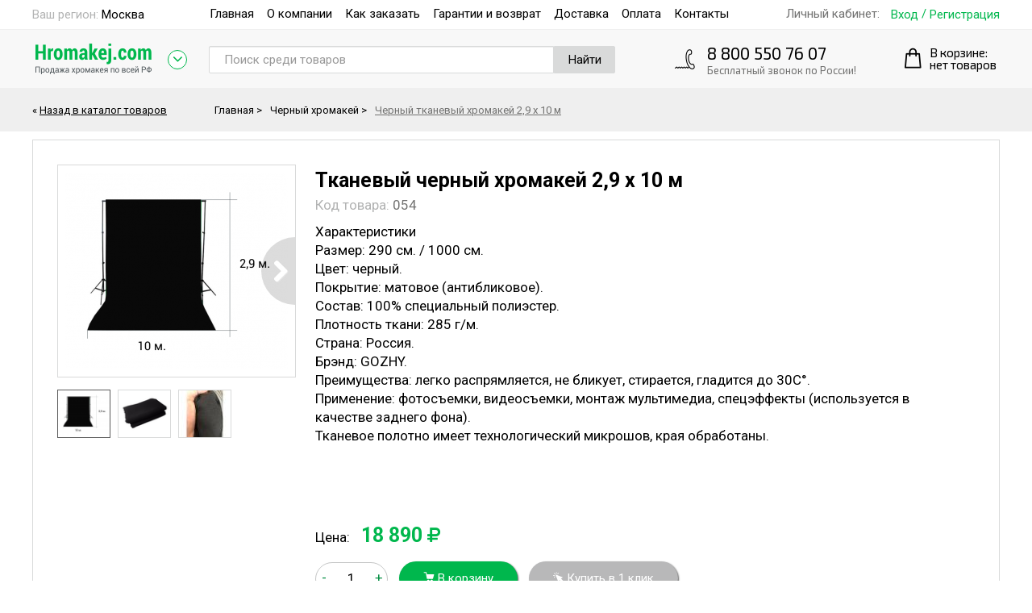

--- FILE ---
content_type: text/html; charset=UTF-8
request_url: https://hromakej.com/chernyj/chernyj-hromakej-10-m-2-9-m/
body_size: 14087
content:
<!DOCTYPE html>
<html lang="ru-RU">
    <head>
        <meta charset="UTF-8">
        <meta name="viewport" content="width=device-width, initial-scale=1, maximum-scale=1">
        <meta name="csrf-param" content="_csrf">
<meta name="csrf-token" content="BP4_3Tewuqy0IDGbdbreaFCy_RBhWcaVoH4jsaRoHpNMhFu0B_Hi48xNHK0q2LFfAvTMVjkPkPHJLkjyyC5m8A==">
        <title>Тканевый черный хромакей 2,9 х 10 м в Москве за 18890 р</title>
        <meta name="keywords" content="Тканевый черный хромакей 2,9 х 10 м в Москве Москва заказать купить с доставкой">
<meta name="description" content="Продажа тканевого черного хромакея 2,9 х 10 м в Москве с доставкой по всей России. Интернет магазин hromakej. Номер для связи: 8 800 550 76 07">
<link id="d22bbad4ad75cae79a7f83b5a1c71437" href="/assets/css-compress/d22bbad4ad75cae79a7f83b5a1c71437.css?v=1688674426" rel="preload" as="style">
<link id="metrika-tag" href="https://mc.yandex.ru/metrika/tag.js" rel="preload" as="script">
<link id="webfont" href="//ajax.googleapis.com/ajax/libs/webfont/1.6.26/webfont.js" rel="preload" as="script">
<link href="/assets/css-compress/d22bbad4ad75cae79a7f83b5a1c71437.css?v=1688674426" rel="stylesheet">
        <link rel="apple-touch-icon" sizes="180x180" href="/apple-touch-icon.png">
        <link rel="icon" type="image/png" sizes="32x32" href="/favicon-32x32.png">
        <link rel="icon" type="image/png" sizes="16x16" href="/favicon-16x16.png">
        <link rel="manifest" href="/site.webmanifest">
        <link rel="mask-icon" href="/safari-pinned-tab.svg" color="#5bbad5">
        <meta name="msapplication-TileColor" content="#da532c">
        <meta name="theme-color" content="#ffffff">

    </head>
    <body>
        
                    <div class="fixed-mobile-line">
                <div class="mobile-menu">
                    <ul class="menu"><li><a href="/zelenyj/"><span class="image"><img src="/uploads/zelenyj.png" alt=""></span><span class="text">Зеленый хромакей</span></a></li>
<li><a href="/belyj/"><span class="image"><img src="/uploads/beli.png" alt=""></span><span class="text">Белый хромакей</span></a></li>
<li><a href="/chernyj/"><span class="image"><img src="/uploads/hrom.png" alt=""></span><span class="text">Черный хромакей</span></a></li>
<li><a href="/sinij/"><span class="image"><img src="/uploads/sin1.png" alt=""></span><span class="text">Синий хромакей</span></a></li>
<li><a href="/goluboj/"><span class="image"><img src="/uploads/golub.png" alt=""></span><span class="text">Голубой хромакей</span></a></li>
<li><a href="/skladnoj-hromakej/"><span class="image"><img src="/uploads/images/skladnoy/skladnoj-fon-13.png" alt=""></span><span class="text">Складной</span></a></li>
<li><a href="/rolling-systems/"><span class="image"><img src="/uploads/images/catalog/categories/Black-gozhy.png" alt=""></span><span class="text">Рулонные системы GOZHY</span></a></li>
<li><a href="/stojki/"><span class="image"><img src="/uploads/33010.png" alt=""></span><span class="text">Стойки для хромакея</span></a></li>
<li><a href="/sistema-ustanovki-fona/"><span class="image"><img src="/uploads/bor2.png" alt=""></span><span class="text">Системы установки фона</span></a></li>
<li><a href="/t-obraznye-stojki/"><span class="image"><img src="/uploads/ticon2.png" alt=""></span><span class="text">Т - образные стойки</span></a></li>
<li><a href="/stojki-dlya-bannera/"><span class="image"><img src="/uploads/ct2.png" alt=""></span><span class="text">Стойки для баннера</span></a></li>
<li><a href="/usilennye-stojki/"><span class="image"><img src="/uploads/ct2.png" alt=""></span><span class="text">Усиленные стойки</span></a></li>
<li><a href="/shirmy/"><span class="image"><img src="/uploads/ct2.png" alt=""></span><span class="text">Ширмы</span></a></li>
<li><a href="/ekrany-dlya-proektorov/"><span class="image"><img src="/uploads/images/catalog/products/monik/mon.png" alt=""></span><span class="text">Экраны для проектора</span></a></li>
<li><a href="/rulonnye-shtory/"><span class="image"><img src="/uploads/icon/rolls-icon1.png" alt=""></span><span class="text">Рулонные шторы</span></a></li>
<li><a href="/kostyumy/"><span class="image"><img src="/uploads/kost1.png" alt=""></span><span class="text">Хромакей костюм</span></a></li>
<li><a href="/podvesnye-potolki/"><span class="image"><img src="/uploads/images/catalog/products/potolok/ikonpot.jpg" alt=""></span><span class="text">Подвесные потолки</span></a></li>
<li><a href="/kolczevye-lampy/"><span class="image"><img src="/uploads/klam2.png" alt=""></span><span class="text">Кольцевые лампы</span></a></li>
<li><a href="for-painters"><span class="image"><img src="/uploads/icon/for-painters.png" alt=""></span><span class="text">Товары для художников</span></a></li>
<li><a href="/shtativy/"><span class="image"><img src="/uploads/htat21.png" alt=""></span><span class="text">Штативы</span></a></li>
<li><a href="/fotofony/"><span class="image"><img src="/uploads/fof1.png" alt=""></span><span class="text">Фотофоны</span></a></li>
<li><a href="/krepleniya-dlya-hromakeya/"><span class="image"><img src="/uploads/krep2.png" alt=""></span><span class="text">Крепления для хромакея</span></a></li>
<li><a href="/osveshchenie-dlya-hromakeya/"><span class="image"><img src="/uploads/sl11.png" alt=""></span><span class="text">Освещение для хромакея</span></a></li>
<li><a href="/ciklorama/"><span class="image"><img src="/uploads/zik2.png" alt=""></span><span class="text">Циклорамы</span></a></li>
<li><a href="/arenda/"><span class="image"><img src="/uploads/ar2.png" alt=""></span><span class="text">Аренда</span></a></li>
<li><a href="/tenty/"><span class="image"><img src="/uploads/images/ten/ct21.png" alt=""></span><span class="text">Тенты</span></a></li>
<li><a href="/napolnye-veshalki/"><span class="image"><img src="/uploads/images/cta/vech/vech1.png" alt=""></span><span class="text">Напольные вешалки</span></a></li>
<li><a href="/primerochnye/"><span class="image"><img src="/uploads/images/catalog/products/primerochn/Primerochne1.png" alt=""></span><span class="text">Примерочные</span></a></li>
<li><a href="/roboty-gozhy/"><span class="image"><img src="/uploads/rob/rob.png" alt=""></span><span class="text">Роботы GOZHY</span></a></li>
<li><a href="/sistema-dzhoker/"><span class="image"><img src="/uploads/images/dzoker/dz81.jpg" alt=""></span><span class="text">Джокер</span></a></li>
<li><a href="/gozhy/"><span class="image"><img src="/uploads/images/gozhy/gozhyg2.jpg" alt=""></span><span class="text">GOZHY</span></a></li>
<li><a href="/elementy/"><span class="image"><img src="/uploads/images/lemen/lemen2.jpg" alt=""></span><span class="text">Дополнительные элементы</span></a></li>
<li><a href="/">Главная</a></li>
<li><a href="/personal/">Войти / Личный кабинет</a></li>
<li><a href="/about/">О компании</a></li>
<li><a href="/kak-sdelat-zakaz/">Как заказать</a></li>
<li><a href="/garantii-i-vozvrat/">Гарантии и возврат</a></li>
<li><a href="/oplata-i-dostavka/">Доставка</a></li>
<li><a href="/oplata/">Способы оплаты</a></li>
<li><a href="/kontakty/">Контакты</a></li></ul>                </div>
                <div class="logo">
                    <span class="image">
                                                        <a href="/"><img src="/assets/images/c3/c324d0_logonew.png" alt=""></a>                                                    </span>
                </div>
                <div class="phone">
                    <span class="icon"><img src="/uploads/images/phone-icon.png" alt=""></span>
                    <span class="num">
                        <a href="tel:88005507607">8 800 550 76 07</a>                    </span>
                    <div id="user-city" class="current-city" data-pjax-container="" data-pjax-timeout="1000">                    <a class="popup-inline" href="#popup-city" data-mfp-src="#popup-city"><span class="header">Ваш регион: </span><span class="name">Москва</span></a><div id="popup-city" class="mfp-hide popup-form popup-city"><div class="country"><span><img src="/uploads/images/ru.png" alt=""></span>Россия</div><div class="popup-header">Выберите ваш город</div><div id="city-from-region" data-pjax-container="" data-pjax-timeout="1000"><form id="region-select-form" action="/" method="get"><select name="region" onchange="$(&#039;#region-select-form&#039;).submit();">
<option value="0" selected>Выберите регион</option>
<option value="7700000000000">Москва г</option>
<option value="7800000000000">Санкт-Петербург г</option>
<option value="5400000000000">Новосибирская обл</option>
<option value="6600000000000">Свердловская обл</option>
<option value="5200000000000">Нижегородская обл</option>
<option value="1600000000000">Татарстан Респ</option>
<option value="7400000000000">Челябинская обл</option>
<option value="5500000000000">Омская обл</option>
<option value="6300000000000">Самарская обл</option>
<option value="6100000000000">Ростовская обл</option>
<option value="0200000000000">Башкортостан Респ</option>
<option value="2400000000000">Красноярский край</option>
<option value="5900000000000">Пермский край</option>
<option value="3600000000000">Воронежская обл</option>
<option value="3400000000000">Волгоградская обл</option>
<option value="2300000000000">Краснодарский край</option>
<option value="6400000000000">Саратовская обл</option>
<option value="7200000000000">Тюменская обл</option>
<option value="1800000000000">Удмуртская Респ</option>
<option value="2200000000000">Алтайский край</option>
<option value="7300000000000">Ульяновская обл</option>
<option value="3800000000000">Иркутская обл</option>
<option value="2700000000000">Хабаровский край</option>
<option value="7600000000000">Ярославская обл</option>
<option value="2500000000000">Приморский край</option>
<option value="0500000000000">Дагестан Респ</option>
<option value="7000000000000">Томская обл</option>
<option value="5600000000000">Оренбургская обл</option>
<option value="4200000000000">Кемеровская обл</option>
<option value="6200000000000">Рязанская обл</option>
<option value="3000000000000">Астраханская обл</option>
<option value="5800000000000">Пензенская обл</option>
<option value="4800000000000">Липецкая обл</option>
<option value="4000000000000">Калужская обл</option>
<option value="2100000000000">Чувашская Респ</option>
<option value="7100000000000">Тульская обл</option>
<option value="3900000000000">Калининградская обл</option>
<option value="5000000000000">Московская обл</option>
<option value="4600000000000">Курская обл</option>
<option value="9200000000000">Севастополь г</option>
<option value="0300000000000">Бурятия Респ</option>
<option value="2600000000000">Ставропольский край</option>
<option value="6900000000000">Тверская обл</option>
<option value="3700000000000">Ивановская обл</option>
<option value="3200000000000">Брянская обл</option>
<option value="3100000000000">Белгородская обл</option>
<option value="8600000000000">Ханты-Мансийский Автономный округ - Югра АО</option>
<option value="3300000000000">Владимирская обл</option>
<option value="2900000000000">Архангельская обл</option>
<option value="7500000000000">Забайкальский край</option>
<option value="9100000000000">Крым Респ</option>
<option value="6700000000000">Смоленская обл</option>
<option value="1300000000000">Мордовия Респ</option>
<option value="4500000000000">Курганская обл</option>
<option value="3500000000000">Вологодская обл</option>
<option value="5700000000000">Орловская обл</option>
<option value="1400000000000">Саха /Якутия/ Респ</option>
<option value="1500000000000">Северная Осетия - Алания Респ</option>
<option value="2000000000000">Чеченская Респ</option>
<option value="5100000000000">Мурманская обл</option>
<option value="6800000000000">Тамбовская обл</option>
<option value="1000000000000">Карелия Респ</option>
<option value="4400000000000">Костромская обл</option>
<option value="1200000000000">Марий Эл Респ</option>
<option value="1100000000000">Коми Респ</option>
<option value="0700000000000">Кабардино-Балкарская Респ</option>
<option value="2800000000000">Амурская обл</option>
<option value="5300000000000">Новгородская обл</option>
<option value="6000000000000">Псковская обл</option>
<option value="6500000000000">Сахалинская обл</option>
<option value="1900000000000">Хакасия Респ</option>
<option value="4100000000000">Камчатский край</option>
<option value="0100000000000">Адыгея Респ</option>
<option value="0900000000000">Карачаево-Черкесская Респ</option>
<option value="0600000000000">Ингушетия Респ</option>
<option value="1700000000000">Тыва Респ</option>
<option value="8900000000000">Ямало-Ненецкий АО</option>
<option value="0800000000000">Калмыкия Респ</option>
</select><div class="input-group"><input type="text" id="acFts" class="form-control input-city" name="inputCity" placeholder="Найти город..."><span class="input-group-btn"><button type="button" class="btn btn-default city-select-submit">Выбрать</button></span></div></form><div class="city-list"><ul>
<li><a href="#" data-city="11127">Москва</a></li>
<li><a href="#" data-city="11230">Абакан</a></li>
<li><a href="#" data-city="11241">Альметьевск</a></li>
<li><a href="#" data-city="11216">Ангарск</a></li>
<li><a href="#" data-city="11290">Арзамас</a></li>
<li><a href="#" data-city="11227">Армавир</a></li>
<li><a href="#" data-city="11286">Артем</a></li>
<li><a href="#" data-city="11181">Архангельск</a></li>
<li><a href="#" data-city="11159">Астрахань</a></li>
<li><a href="#" data-city="11288">Ачинск</a></li>
<li><a href="#" data-city="11228">Балаково</a></li>
<li><a href="#" data-city="11167">Балашиха</a></li>
<li><a href="#" data-city="11147">Барнаул</a></li>
<li><a href="#" data-city="11259">Батайск</a></li>
<li><a href="#" data-city="11177">Белгород</a></li>
<li><a href="#" data-city="11292">Бердск</a></li>
<li><a href="#" data-city="11249">Березники</a></li>
<li><a href="#" data-city="11224">Бийск</a></li>
<li><a href="#" data-city="11217">Благовещенск</a></li>
<li><a href="#" data-city="11213">Братск</a></li>
<li><a href="#" data-city="11176">Брянск</a></li>
<li><a href="#" data-city="11220">Великий Новгород</a></li>
<li><a href="#" data-city="11152">Владивосток</a></li>
<li><a href="#" data-city="11193">Владикавказ</a></li>
<li><a href="#" data-city="11179">Владимир</a></li>
<li><a href="#" data-city="11141">Волгоград</a></li>
<li><a href="#" data-city="11234">Волгодонск</a></li>
<li><a href="#" data-city="11186">Волжский</a></li>
<li><a href="#" data-city="11191">Вологда</a></li>
<li><a href="#" data-city="11140">Воронеж</a></li>
<li><a href="#" data-city="11195">Грозный</a></li>
<li><a href="#" data-city="11264">Дербент</a></li>
<li><a href="#" data-city="11212">Дзержинск</a></li>
<li><a href="#" data-city="11273">Димитровград</a></li>
<li><a href="#" data-city="11279">Долгопрудный</a></li>
<li><a href="#" data-city="11256">Домодедово</a></li>
<li><a href="#" data-city="11285">Евпатория</a></li>
<li><a href="#" data-city="11130">Екатеринбург</a></li>
<li><a href="#" data-city="11289">Елец</a></li>
<li><a href="#" data-city="11280">Ессентуки</a></li>
<li><a href="#" data-city="11297">Железногорск</a></li>
<li><a href="#" data-city="11282">Жуковский</a></li>
<li><a href="#" data-city="11238">Златоуст</a></li>
<li><a href="#" data-city="11175">Иваново</a></li>
<li><a href="#" data-city="11146">Ижевск</a></li>
<li><a href="#" data-city="11149">Иркутск</a></li>
<li><a href="#" data-city="11203">Йошкар-Ола</a></li>
<li><a href="#" data-city="11132">Казань</a></li>
<li><a href="#" data-city="11166">Калининград</a></li>
<li><a href="#" data-city="11184">Калуга</a></li>
<li><a href="#" data-city="11236">Каменск-Уральский</a></li>
<li><a href="#" data-city="11277">Камышин</a></li>
<li><a href="#" data-city="11271">Каспийск</a></li>
<li><a href="#" data-city="11156">Кемерово</a></li>
<li><a href="#" data-city="11244">Керчь</a></li>
<li><a href="#" data-city="11163">Киров</a></li>
<li><a href="#" data-city="11255">Кисловодск</a></li>
<li><a href="#" data-city="11254">Ковров</a></li>
<li><a href="#" data-city="11250">Коломна</a></li>
<li><a href="#" data-city="11207">Комсомольск-на-Амуре</a></li>
<li><a href="#" data-city="11246">Копейск</a></li>
<li><a href="#" data-city="11219">Королев</a></li>
<li><a href="#" data-city="11200">Кострома</a></li>
<li><a href="#" data-city="11239">Красногорск</a></li>
<li><a href="#" data-city="11142">Краснодар</a></li>
<li><a href="#" data-city="11138">Красноярск</a></li>
<li><a href="#" data-city="11188">Курган</a></li>
<li><a href="#" data-city="11168">Курск</a></li>
<li><a href="#" data-city="11270">Кызыл</a></li>
<li><a href="#" data-city="11162">Липецк</a></li>
<li><a href="#" data-city="11223">Люберцы</a></li>
<li><a href="#" data-city="11174">Магнитогорск</a></li>
<li><a href="#" data-city="11251">Майкоп</a></li>
<li><a href="#" data-city="11153">Махачкала</a></li>
<li><a href="#" data-city="11243">Миасс</a></li>
<li><a href="#" data-city="11196">Мурманск</a></li>
<li><a href="#" data-city="11278">Муром</a></li>
<li><a href="#" data-city="11221">Мытищи</a></li>
<li><a href="#" data-city="11160">Набережные Челны</a></li>
<li><a href="#" data-city="11268">Назрань</a></li>
<li><a href="#" data-city="11209">Нальчик</a></li>
<li><a href="#" data-city="11245">Находка</a></li>
<li><a href="#" data-city="11269">Невинномысск</a></li>
<li><a href="#" data-city="11257">Нефтекамск</a></li>
<li><a href="#" data-city="11258">Нефтеюганск</a></li>
<li><a href="#" data-city="11201">Нижневартовск</a></li>
<li><a href="#" data-city="11210">Нижнекамск</a></li>
<li><a href="#" data-city="11131">Нижний Новгород</a></li>
<li><a href="#" data-city="11180">Нижний Тагил</a></li>
<li><a href="#" data-city="11157">Новокузнецк</a></li>
<li><a href="#" data-city="11296">Новокуйбышевск</a></li>
<li><a href="#" data-city="11263">Новомосковск</a></li>
<li><a href="#" data-city="11202">Новороссийск</a></li>
<li><a href="#" data-city="11129">Новосибирск</a></li>
<li><a href="#" data-city="11260">Новочебоксарск</a></li>
<li><a href="#" data-city="11237">Новочеркасск</a></li>
<li><a href="#" data-city="11281">Новошахтинск</a></li>
<li><a href="#" data-city="11275">Новый Уренгой</a></li>
<li><a href="#" data-city="11295">Ногинск</a></li>
<li><a href="#" data-city="11233">Норильск</a></li>
<li><a href="#" data-city="11284">Ноябрьск</a></li>
<li><a href="#" data-city="11274">Обнинск</a></li>
<li><a href="#" data-city="11253">Одинцово</a></li>
<li><a href="#" data-city="11276">Октябрьский</a></li>
<li><a href="#" data-city="11134">Омск</a></li>
<li><a href="#" data-city="11190">Орёл</a></li>
<li><a href="#" data-city="11155">Оренбург</a></li>
<li><a href="#" data-city="11267">Орехово-Зуево</a></li>
<li><a href="#" data-city="11214">Орск</a></li>
<li><a href="#" data-city="11161">Пенза</a></li>
<li><a href="#" data-city="11265">Первоуральск</a></li>
<li><a href="#" data-city="11139">Пермь</a></li>
<li><a href="#" data-city="11199">Петрозаводск</a></li>
<li><a href="#" data-city="11232">Петропавловск-Камчатский</a></li>
<li><a href="#" data-city="11194">Подольск</a></li>
<li><a href="#" data-city="11226">Прокопьевск</a></li>
<li><a href="#" data-city="11222">Псков</a></li>
<li><a href="#" data-city="11287">Пушкино</a></li>
<li><a href="#" data-city="11247">Пятигорск</a></li>
<li><a href="#" data-city="11272">Раменское</a></li>
<li><a href="#" data-city="11291">Реутов</a></li>
<li><a href="#" data-city="11136">Ростов-на-Дону</a></li>
<li><a href="#" data-city="11248">Рубцовск</a></li>
<li><a href="#" data-city="11229">Рыбинск</a></li>
<li><a href="#" data-city="11158">Рязань</a></li>
<li><a href="#" data-city="11242">Салават</a></li>
<li><a href="#" data-city="11135">Самара</a></li>
<li><a href="#" data-city="11128">Санкт-Петербург</a></li>
<li><a href="#" data-city="11187">Саранск</a></li>
<li><a href="#" data-city="11143">Саратов</a></li>
<li><a href="#" data-city="11169">Севастополь</a></li>
<li><a href="#" data-city="11231">Северодвинск</a></li>
<li><a href="#" data-city="11283">Северск</a></li>
<li><a href="#" data-city="11293">Сергиев Посад</a></li>
<li><a href="#" data-city="11261">Серпухов</a></li>
<li><a href="#" data-city="11183">Симферополь</a></li>
<li><a href="#" data-city="11185">Смоленск</a></li>
<li><a href="#" data-city="11172">Сочи</a></li>
<li><a href="#" data-city="11171">Ставрополь</a></li>
<li><a href="#" data-city="11218">Старый Оскол</a></li>
<li><a href="#" data-city="11198">Стерлитамак</a></li>
<li><a href="#" data-city="11178">Сургут</a></li>
<li><a href="#" data-city="11235">Сызрань</a></li>
<li><a href="#" data-city="11208">Сыктывкар</a></li>
<li><a href="#" data-city="11205">Таганрог</a></li>
<li><a href="#" data-city="11197">Тамбов</a></li>
<li><a href="#" data-city="11173">Тверь</a></li>
<li><a href="#" data-city="11145">Тольятти</a></li>
<li><a href="#" data-city="11154">Томск</a></li>
<li><a href="#" data-city="11165">Тула</a></li>
<li><a href="#" data-city="11144">Тюмень</a></li>
<li><a href="#" data-city="11170">Улан-Удэ</a></li>
<li><a href="#" data-city="11148">Ульяновск</a></li>
<li><a href="#" data-city="11137">Уфа</a></li>
<li><a href="#" data-city="11150">Хабаровск</a></li>
<li><a href="#" data-city="11252">Хасавюрт</a></li>
<li><a href="#" data-city="11204">Химки</a></li>
<li><a href="#" data-city="11164">Чебоксары</a></li>
<li><a href="#" data-city="11133">Челябинск</a></li>
<li><a href="#" data-city="11189">Череповец</a></li>
<li><a href="#" data-city="11266">Черкесск</a></li>
<li><a href="#" data-city="11182">Чита</a></li>
<li><a href="#" data-city="11211">Шахты</a></li>
<li><a href="#" data-city="11262">Щелково</a></li>
<li><a href="#" data-city="11240">Электросталь</a></li>
<li><a href="#" data-city="11294">Элиста</a></li>
<li><a href="#" data-city="11215">Энгельс</a></li>
<li><a href="#" data-city="11225">Южно-Сахалинск</a></li>
<li><a href="#" data-city="11192">Якутск</a></li>
<li><a href="#" data-city="11151">Ярославль</a></li>
</ul></div></div></div>                    </div>                </div>
                <div class="search">
                    <form id="w0" action="/search/" method="post">
<input type="hidden" name="_csrf" value="BP4_3Tewuqy0IDGbdbreaFCy_RBhWcaVoH4jsaRoHpNMhFu0B_Hi48xNHK0q2LFfAvTMVjkPkPHJLkjyyC5m8A==">
<input type="text" id="searchform-search" class="form-control" name="SearchForm[search]" placeholder="Поиск..." aria-required="true">
<button type="submit">Найти</button></form>                </div>
                <div class="cart" id="mobile-cart">
                    <div id="cart-mobile" data-pjax-container="" data-pjax-timeout="1000">                    <a class="cart-link" href="/cart/" data-pjax="0"><span class="image"><img src="/uploads/images/cart.png" alt=""></span><span class="cart-text">Корзина</span></a>                    </div>                </div>
            </div>

            <div class="fixed-line">
                <div class="wrapper">
                    <div id="user-city" class="current-city" data-pjax-container="" data-pjax-timeout="1000">                    <a class="popup-inline" href="#popup-city" data-mfp-src="#popup-city"><span class="header">Ваш регион: </span><span class="name">Москва</span></a><div id="popup-city" class="mfp-hide popup-form popup-city"><div class="country"><span><img src="/uploads/images/ru.png" alt=""></span>Россия</div><div class="popup-header">Выберите ваш город</div><div id="city-from-region" data-pjax-container="" data-pjax-timeout="1000"><form id="region-select-form" action="/" method="get"><select name="region" onchange="$(&#039;#region-select-form&#039;).submit();">
<option value="0" selected>Выберите регион</option>
<option value="7700000000000">Москва г</option>
<option value="7800000000000">Санкт-Петербург г</option>
<option value="5400000000000">Новосибирская обл</option>
<option value="6600000000000">Свердловская обл</option>
<option value="5200000000000">Нижегородская обл</option>
<option value="1600000000000">Татарстан Респ</option>
<option value="7400000000000">Челябинская обл</option>
<option value="5500000000000">Омская обл</option>
<option value="6300000000000">Самарская обл</option>
<option value="6100000000000">Ростовская обл</option>
<option value="0200000000000">Башкортостан Респ</option>
<option value="2400000000000">Красноярский край</option>
<option value="5900000000000">Пермский край</option>
<option value="3600000000000">Воронежская обл</option>
<option value="3400000000000">Волгоградская обл</option>
<option value="2300000000000">Краснодарский край</option>
<option value="6400000000000">Саратовская обл</option>
<option value="7200000000000">Тюменская обл</option>
<option value="1800000000000">Удмуртская Респ</option>
<option value="2200000000000">Алтайский край</option>
<option value="7300000000000">Ульяновская обл</option>
<option value="3800000000000">Иркутская обл</option>
<option value="2700000000000">Хабаровский край</option>
<option value="7600000000000">Ярославская обл</option>
<option value="2500000000000">Приморский край</option>
<option value="0500000000000">Дагестан Респ</option>
<option value="7000000000000">Томская обл</option>
<option value="5600000000000">Оренбургская обл</option>
<option value="4200000000000">Кемеровская обл</option>
<option value="6200000000000">Рязанская обл</option>
<option value="3000000000000">Астраханская обл</option>
<option value="5800000000000">Пензенская обл</option>
<option value="4800000000000">Липецкая обл</option>
<option value="4000000000000">Калужская обл</option>
<option value="2100000000000">Чувашская Респ</option>
<option value="7100000000000">Тульская обл</option>
<option value="3900000000000">Калининградская обл</option>
<option value="5000000000000">Московская обл</option>
<option value="4600000000000">Курская обл</option>
<option value="9200000000000">Севастополь г</option>
<option value="0300000000000">Бурятия Респ</option>
<option value="2600000000000">Ставропольский край</option>
<option value="6900000000000">Тверская обл</option>
<option value="3700000000000">Ивановская обл</option>
<option value="3200000000000">Брянская обл</option>
<option value="3100000000000">Белгородская обл</option>
<option value="8600000000000">Ханты-Мансийский Автономный округ - Югра АО</option>
<option value="3300000000000">Владимирская обл</option>
<option value="2900000000000">Архангельская обл</option>
<option value="7500000000000">Забайкальский край</option>
<option value="9100000000000">Крым Респ</option>
<option value="6700000000000">Смоленская обл</option>
<option value="1300000000000">Мордовия Респ</option>
<option value="4500000000000">Курганская обл</option>
<option value="3500000000000">Вологодская обл</option>
<option value="5700000000000">Орловская обл</option>
<option value="1400000000000">Саха /Якутия/ Респ</option>
<option value="1500000000000">Северная Осетия - Алания Респ</option>
<option value="2000000000000">Чеченская Респ</option>
<option value="5100000000000">Мурманская обл</option>
<option value="6800000000000">Тамбовская обл</option>
<option value="1000000000000">Карелия Респ</option>
<option value="4400000000000">Костромская обл</option>
<option value="1200000000000">Марий Эл Респ</option>
<option value="1100000000000">Коми Респ</option>
<option value="0700000000000">Кабардино-Балкарская Респ</option>
<option value="2800000000000">Амурская обл</option>
<option value="5300000000000">Новгородская обл</option>
<option value="6000000000000">Псковская обл</option>
<option value="6500000000000">Сахалинская обл</option>
<option value="1900000000000">Хакасия Респ</option>
<option value="4100000000000">Камчатский край</option>
<option value="0100000000000">Адыгея Респ</option>
<option value="0900000000000">Карачаево-Черкесская Респ</option>
<option value="0600000000000">Ингушетия Респ</option>
<option value="1700000000000">Тыва Респ</option>
<option value="8900000000000">Ямало-Ненецкий АО</option>
<option value="0800000000000">Калмыкия Респ</option>
</select><div class="input-group"><input type="text" id="actzd" class="form-control input-city" name="inputCity" placeholder="Найти город..."><span class="input-group-btn"><button type="button" class="btn btn-default city-select-submit">Выбрать</button></span></div></form><div class="city-list"><ul>
<li><a href="#" data-city="11127">Москва</a></li>
<li><a href="#" data-city="11230">Абакан</a></li>
<li><a href="#" data-city="11241">Альметьевск</a></li>
<li><a href="#" data-city="11216">Ангарск</a></li>
<li><a href="#" data-city="11290">Арзамас</a></li>
<li><a href="#" data-city="11227">Армавир</a></li>
<li><a href="#" data-city="11286">Артем</a></li>
<li><a href="#" data-city="11181">Архангельск</a></li>
<li><a href="#" data-city="11159">Астрахань</a></li>
<li><a href="#" data-city="11288">Ачинск</a></li>
<li><a href="#" data-city="11228">Балаково</a></li>
<li><a href="#" data-city="11167">Балашиха</a></li>
<li><a href="#" data-city="11147">Барнаул</a></li>
<li><a href="#" data-city="11259">Батайск</a></li>
<li><a href="#" data-city="11177">Белгород</a></li>
<li><a href="#" data-city="11292">Бердск</a></li>
<li><a href="#" data-city="11249">Березники</a></li>
<li><a href="#" data-city="11224">Бийск</a></li>
<li><a href="#" data-city="11217">Благовещенск</a></li>
<li><a href="#" data-city="11213">Братск</a></li>
<li><a href="#" data-city="11176">Брянск</a></li>
<li><a href="#" data-city="11220">Великий Новгород</a></li>
<li><a href="#" data-city="11152">Владивосток</a></li>
<li><a href="#" data-city="11193">Владикавказ</a></li>
<li><a href="#" data-city="11179">Владимир</a></li>
<li><a href="#" data-city="11141">Волгоград</a></li>
<li><a href="#" data-city="11234">Волгодонск</a></li>
<li><a href="#" data-city="11186">Волжский</a></li>
<li><a href="#" data-city="11191">Вологда</a></li>
<li><a href="#" data-city="11140">Воронеж</a></li>
<li><a href="#" data-city="11195">Грозный</a></li>
<li><a href="#" data-city="11264">Дербент</a></li>
<li><a href="#" data-city="11212">Дзержинск</a></li>
<li><a href="#" data-city="11273">Димитровград</a></li>
<li><a href="#" data-city="11279">Долгопрудный</a></li>
<li><a href="#" data-city="11256">Домодедово</a></li>
<li><a href="#" data-city="11285">Евпатория</a></li>
<li><a href="#" data-city="11130">Екатеринбург</a></li>
<li><a href="#" data-city="11289">Елец</a></li>
<li><a href="#" data-city="11280">Ессентуки</a></li>
<li><a href="#" data-city="11297">Железногорск</a></li>
<li><a href="#" data-city="11282">Жуковский</a></li>
<li><a href="#" data-city="11238">Златоуст</a></li>
<li><a href="#" data-city="11175">Иваново</a></li>
<li><a href="#" data-city="11146">Ижевск</a></li>
<li><a href="#" data-city="11149">Иркутск</a></li>
<li><a href="#" data-city="11203">Йошкар-Ола</a></li>
<li><a href="#" data-city="11132">Казань</a></li>
<li><a href="#" data-city="11166">Калининград</a></li>
<li><a href="#" data-city="11184">Калуга</a></li>
<li><a href="#" data-city="11236">Каменск-Уральский</a></li>
<li><a href="#" data-city="11277">Камышин</a></li>
<li><a href="#" data-city="11271">Каспийск</a></li>
<li><a href="#" data-city="11156">Кемерово</a></li>
<li><a href="#" data-city="11244">Керчь</a></li>
<li><a href="#" data-city="11163">Киров</a></li>
<li><a href="#" data-city="11255">Кисловодск</a></li>
<li><a href="#" data-city="11254">Ковров</a></li>
<li><a href="#" data-city="11250">Коломна</a></li>
<li><a href="#" data-city="11207">Комсомольск-на-Амуре</a></li>
<li><a href="#" data-city="11246">Копейск</a></li>
<li><a href="#" data-city="11219">Королев</a></li>
<li><a href="#" data-city="11200">Кострома</a></li>
<li><a href="#" data-city="11239">Красногорск</a></li>
<li><a href="#" data-city="11142">Краснодар</a></li>
<li><a href="#" data-city="11138">Красноярск</a></li>
<li><a href="#" data-city="11188">Курган</a></li>
<li><a href="#" data-city="11168">Курск</a></li>
<li><a href="#" data-city="11270">Кызыл</a></li>
<li><a href="#" data-city="11162">Липецк</a></li>
<li><a href="#" data-city="11223">Люберцы</a></li>
<li><a href="#" data-city="11174">Магнитогорск</a></li>
<li><a href="#" data-city="11251">Майкоп</a></li>
<li><a href="#" data-city="11153">Махачкала</a></li>
<li><a href="#" data-city="11243">Миасс</a></li>
<li><a href="#" data-city="11196">Мурманск</a></li>
<li><a href="#" data-city="11278">Муром</a></li>
<li><a href="#" data-city="11221">Мытищи</a></li>
<li><a href="#" data-city="11160">Набережные Челны</a></li>
<li><a href="#" data-city="11268">Назрань</a></li>
<li><a href="#" data-city="11209">Нальчик</a></li>
<li><a href="#" data-city="11245">Находка</a></li>
<li><a href="#" data-city="11269">Невинномысск</a></li>
<li><a href="#" data-city="11257">Нефтекамск</a></li>
<li><a href="#" data-city="11258">Нефтеюганск</a></li>
<li><a href="#" data-city="11201">Нижневартовск</a></li>
<li><a href="#" data-city="11210">Нижнекамск</a></li>
<li><a href="#" data-city="11131">Нижний Новгород</a></li>
<li><a href="#" data-city="11180">Нижний Тагил</a></li>
<li><a href="#" data-city="11157">Новокузнецк</a></li>
<li><a href="#" data-city="11296">Новокуйбышевск</a></li>
<li><a href="#" data-city="11263">Новомосковск</a></li>
<li><a href="#" data-city="11202">Новороссийск</a></li>
<li><a href="#" data-city="11129">Новосибирск</a></li>
<li><a href="#" data-city="11260">Новочебоксарск</a></li>
<li><a href="#" data-city="11237">Новочеркасск</a></li>
<li><a href="#" data-city="11281">Новошахтинск</a></li>
<li><a href="#" data-city="11275">Новый Уренгой</a></li>
<li><a href="#" data-city="11295">Ногинск</a></li>
<li><a href="#" data-city="11233">Норильск</a></li>
<li><a href="#" data-city="11284">Ноябрьск</a></li>
<li><a href="#" data-city="11274">Обнинск</a></li>
<li><a href="#" data-city="11253">Одинцово</a></li>
<li><a href="#" data-city="11276">Октябрьский</a></li>
<li><a href="#" data-city="11134">Омск</a></li>
<li><a href="#" data-city="11190">Орёл</a></li>
<li><a href="#" data-city="11155">Оренбург</a></li>
<li><a href="#" data-city="11267">Орехово-Зуево</a></li>
<li><a href="#" data-city="11214">Орск</a></li>
<li><a href="#" data-city="11161">Пенза</a></li>
<li><a href="#" data-city="11265">Первоуральск</a></li>
<li><a href="#" data-city="11139">Пермь</a></li>
<li><a href="#" data-city="11199">Петрозаводск</a></li>
<li><a href="#" data-city="11232">Петропавловск-Камчатский</a></li>
<li><a href="#" data-city="11194">Подольск</a></li>
<li><a href="#" data-city="11226">Прокопьевск</a></li>
<li><a href="#" data-city="11222">Псков</a></li>
<li><a href="#" data-city="11287">Пушкино</a></li>
<li><a href="#" data-city="11247">Пятигорск</a></li>
<li><a href="#" data-city="11272">Раменское</a></li>
<li><a href="#" data-city="11291">Реутов</a></li>
<li><a href="#" data-city="11136">Ростов-на-Дону</a></li>
<li><a href="#" data-city="11248">Рубцовск</a></li>
<li><a href="#" data-city="11229">Рыбинск</a></li>
<li><a href="#" data-city="11158">Рязань</a></li>
<li><a href="#" data-city="11242">Салават</a></li>
<li><a href="#" data-city="11135">Самара</a></li>
<li><a href="#" data-city="11128">Санкт-Петербург</a></li>
<li><a href="#" data-city="11187">Саранск</a></li>
<li><a href="#" data-city="11143">Саратов</a></li>
<li><a href="#" data-city="11169">Севастополь</a></li>
<li><a href="#" data-city="11231">Северодвинск</a></li>
<li><a href="#" data-city="11283">Северск</a></li>
<li><a href="#" data-city="11293">Сергиев Посад</a></li>
<li><a href="#" data-city="11261">Серпухов</a></li>
<li><a href="#" data-city="11183">Симферополь</a></li>
<li><a href="#" data-city="11185">Смоленск</a></li>
<li><a href="#" data-city="11172">Сочи</a></li>
<li><a href="#" data-city="11171">Ставрополь</a></li>
<li><a href="#" data-city="11218">Старый Оскол</a></li>
<li><a href="#" data-city="11198">Стерлитамак</a></li>
<li><a href="#" data-city="11178">Сургут</a></li>
<li><a href="#" data-city="11235">Сызрань</a></li>
<li><a href="#" data-city="11208">Сыктывкар</a></li>
<li><a href="#" data-city="11205">Таганрог</a></li>
<li><a href="#" data-city="11197">Тамбов</a></li>
<li><a href="#" data-city="11173">Тверь</a></li>
<li><a href="#" data-city="11145">Тольятти</a></li>
<li><a href="#" data-city="11154">Томск</a></li>
<li><a href="#" data-city="11165">Тула</a></li>
<li><a href="#" data-city="11144">Тюмень</a></li>
<li><a href="#" data-city="11170">Улан-Удэ</a></li>
<li><a href="#" data-city="11148">Ульяновск</a></li>
<li><a href="#" data-city="11137">Уфа</a></li>
<li><a href="#" data-city="11150">Хабаровск</a></li>
<li><a href="#" data-city="11252">Хасавюрт</a></li>
<li><a href="#" data-city="11204">Химки</a></li>
<li><a href="#" data-city="11164">Чебоксары</a></li>
<li><a href="#" data-city="11133">Челябинск</a></li>
<li><a href="#" data-city="11189">Череповец</a></li>
<li><a href="#" data-city="11266">Черкесск</a></li>
<li><a href="#" data-city="11182">Чита</a></li>
<li><a href="#" data-city="11211">Шахты</a></li>
<li><a href="#" data-city="11262">Щелково</a></li>
<li><a href="#" data-city="11240">Электросталь</a></li>
<li><a href="#" data-city="11294">Элиста</a></li>
<li><a href="#" data-city="11215">Энгельс</a></li>
<li><a href="#" data-city="11225">Южно-Сахалинск</a></li>
<li><a href="#" data-city="11192">Якутск</a></li>
<li><a href="#" data-city="11151">Ярославль</a></li>
</ul></div></div></div>                    </div>
                    <ul class="navigation-main"><li><a href="/">Главная</a></li>
<li><a href="/about/">О компании</a></li>
<li><a href="/kak-sdelat-zakaz/">Как заказать</a></li>
<li><a href="/garantii-i-vozvrat/">Гарантии и возврат</a></li>
<li><a href="/oplata-i-dostavka/">Доставка</a></li>
<li><a href="/oplata/">Оплата</a></li>
<li><a href="/kontakty/">Контакты</a></li></ul>
                    <div class="login-links">
                        <span class="header">
                            Личный кабинет: 
                        </span>
                        <span class="welcome">
                            <a href="/login/" rel="nofollow">Вход</a>                                <span>/</span>
                                <a href="/login/" rel="nofollow">Регистрация</a>                            </span>
                                            </div>
                </div>
            </div>



            <header>

                <div class="wrapper">
                    <div class="header-logo">
                                                <span class="image">
                                                                <a href="/"><img src="/assets/images/94/94f511_logonew.png" alt=""></a>                                                            </span>
                        <a href="#" class="menu-catalog-header">
                            <i class="fa fa-angle-down"></i>                        </a>
                    </div>
                    <div class="header-search">
                        <form id="w1" action="/search/" method="post">
<input type="hidden" name="_csrf" value="BP4_3Tewuqy0IDGbdbreaFCy_RBhWcaVoH4jsaRoHpNMhFu0B_Hi48xNHK0q2LFfAvTMVjkPkPHJLkjyyC5m8A==">
<input type="text" id="searchform-search" class="form-control" name="SearchForm[search]" placeholder="Поиск среди товаров" aria-required="true">
<button type="submit">Найти</button></form>                    </div>

                    <div class="header-phone">
                        <span class="icon"><img src="/uploads/images/phone-icon.png" alt=""></span>
                        <span class="num">
                            <a href="tel:88005507607">8 800 550 76 07</a>                            <span class="work">Бесплатный звонок по России!</span>
                        </span>
                    </div>

                    <div class="cart" id="header-cart">
                        <div id="cart" data-pjax-container="" data-pjax-timeout="1000">                        <a class="cart-link" href="/cart/" data-pjax="0"><span class="image"><img src="/uploads/images/cart.png" alt=""></span><span class="cart-text">В корзине:<br>нет товаров</span></a>                        </div>                    </div>
                </div>
            </header>


        

        
<div class="page-product template-product">

    <div class="wrapper">

        <div class="left-col">

            <ul class="category-menu">
<li><a href="/zelenyj/"><span class="ico"><img src="/uploads/zelenyj.png" alt=""></span><span class="name">Зеленый хромакей</span></a></li>
<li><a href="/belyj/"><span class="ico"><img src="/uploads/beli.png" alt=""></span><span class="name">Белый хромакей</span></a></li>
<li><a href="/chernyj/"><span class="ico"><img src="/uploads/hrom.png" alt=""></span><span class="name">Черный хромакей</span></a></li>
<li><a href="/sinij/"><span class="ico"><img src="/uploads/sin1.png" alt=""></span><span class="name">Синий хромакей</span></a></li>
<li><a href="/goluboj/"><span class="ico"><img src="/uploads/golub.png" alt=""></span><span class="name">Голубой хромакей</span></a></li>
<li><a href="/rolling-systems/"><span class="ico"><img src="/uploads/images/gozhy/gozhyg2.jpg" alt=""></span><span class="name">Рулонные системы GOZHY</span></a></li>
<li><a href="/gozhy/"><span class="ico"><img src="/uploads/images/gozhy/gozhyg2.jpg" alt=""></span><span class="name">GOZHY</span></a></li>
<li><a href="/stojki/"><span class="ico"><img src="/uploads/stoi1.png" alt=""></span><span class="name">Стойки для хромакея</span></a></li>
<li><a href="/usilennye-stojki/"><span class="ico"><img src="/uploads/ct2.png" alt=""></span><span class="name">Усиленные стойки</span></a></li>
<li><a href="/sistema-ustanovki-fona/"><span class="ico"><img src="/uploads/bor2.png" alt=""></span><span class="name">Системы установки фона</span></a></li>
<li><a href="/t-obraznye-stojki/"><span class="ico"><img src="/uploads/ticon2.png" alt=""></span><span class="name">Т - образные стойки</span></a></li>
<li><a href="/skladnoj-hromakej/"><span class="ico"><img src="/uploads/images/skladnoy/skladnoj-fon-13.png" alt=""></span><span class="name">Складной хромакей</span></a></li>
<li><a href="/potolochnaya-sistema-ustanovki-fona-v-rulone/"><span class="ico"><img src="/uploads/images/catalog/categories/rulon1logo.jpg" alt=""></span><span class="name">Потолочная система </span></a></li>
<li><a href="/stojki-dlya-bannera/"><span class="ico"><img src="/uploads/ct2.png" alt=""></span><span class="name">Стойки для баннера</span></a></li>
<li><a href="/kostyumy/"><span class="ico"><img src="/uploads/kost1.png" alt=""></span><span class="name">Хромакей костюм</span></a></li>
<li><a href="/kolczevye-lampy/"><span class="ico"><img src="/uploads/klam2.png" alt=""></span><span class="name">Кольцевые лампы</span></a></li>
<li><a href="/shtativy/"><span class="ico"><img src="/uploads/htat21.png" alt=""></span><span class="name">Штативы</span></a></li>
<li><a href="/fotofony/"><span class="ico"><img src="/uploads/fof1.png" alt=""></span><span class="name">Фотофоны</span></a></li>
<li><a href="/krepleniya-dlya-hromakeya/"><span class="ico"><img src="/uploads/krep2.png" alt=""></span><span class="name">Крепления для хромакея</span></a></li>
<li><a href="/osveshchenie-dlya-hromakeya/"><span class="ico"><img src="/uploads/sl11.png" alt=""></span><span class="name">Освещение для хромакея</span></a></li>
<li><a href="/napolnye-veshalki/"><span class="ico"><img src="/uploads/images/cta/vech/vech1.png" alt=""></span><span class="name">Напольные вешалки</span></a></li>
<li><a href="/ciklorama/"><span class="ico"><img src="/uploads/zik2.png" alt=""></span><span class="name">Циклорамы</span></a></li>
<li><a href="/hromakej-dlya-strima/"><span class="ico"><img src="/uploads/strim1.png" alt=""></span><span class="name">Хромакей для стрима</span></a></li>
<li><a href="/arenda/"><span class="ico"><img src="/uploads/ar2.png" alt=""></span><span class="name">Аренда</span></a></li>
<li><a href="/shirmy/"><span class="ico"><img src="/uploads/ct2.png" alt=""></span><span class="name">Ширмы</span></a></li>
<li><a href="/tenty/"><span class="ico"><img src="/uploads/images/ten/ct21.png" alt=""></span><span class="name">Тенты</span></a></li>
<li><a href="/roboty-gozhy/"><span class="ico"><img src="/uploads/rob/rob.png" alt=""></span><span class="name">Роботы GOZHY</span></a></li>
<li><a href="/podvesnye-potolki/"><span class="ico"><img src="/uploads/images/catalog/products/potolok/ikonpot.jpg" alt=""></span><span class="name">Подвесные потолки</span></a></li>
<li><a href="/sistema-dzhoker/"><span class="ico"><img src="/uploads/images/dp/lemen3.jpg" alt=""></span><span class="name">Система Джокер </span></a></li>
<li><a href="/elementy/"><span class="ico"><img src="/uploads/images/dp/lemen3.jpg" alt=""></span><span class="name">Дополнительные элементы</span></a></li>
<li><a href="/ekrany-dlya-proektorov/"><span class="ico"><img src="/uploads/images/catalog/products/monik/mon.png" alt=""></span><span class="name">Экраны для проекторов</span></a></li>
<li><a href="/rulonnye-shtory/"><span class="ico"><img src="/uploads/icon/rolls-icon.png" alt=""></span><span class="name">Рулонные шторы</span></a></li>
<li><a href="/primerochnye/"><span class="ico"><img src="/uploads/images/catalog/products/primerochn/Primerochne1.png" alt=""></span><span class="name">Примерочные</span></a></li>
<li><a href="/for-painters/"><span class="ico"><img src="/uploads/icon/for-painters.png" alt=""></span><span class="name">Холсты, бумага, подрамники</span></a></li>
<li><a href="/wall-decals/"><span class="ico"><img src="/uploads/images/catalog/products/wall-decals/wall-decals.png" alt=""></span><span class="name">Доски для рисования</span></a></li>
<li><a href="/hromakeys-sets/"><span class="ico"><img src="/uploads/fof1.png" alt=""></span><span class="name">Хромакей комплекты</span></a></li>
<li><a href="/rama/"><span class="ico"><img src="/uploads/images/catalog/products/rama/rama-icon-to-menu.png" alt=""></span><span class="name">Системы установки. Рамы</span></a></li>
<li><a href="/roller_blinds_gozhy/"><span class="ico"><img src="/uploads/images/catalog/products/monik/mon.png" alt=""></span><span class="name">Рулонные шторы GOZHY</span></a></li>
</ul>
        </div>
    </div>

            <div class="product-breadcrumbs">
            <div class="wrapper">
                <div class="back">&laquo; <a href="/chernyj/">Назад в каталог товаров</a></div>
                <ul class="bread"><li><a href="/">Главная</a> > </li><li><a href="/chernyj/">Черный хромакей</a> > </li><li class="active">Черный тканевый хромакей 2,9 х 10 м</li></ul>            </div>
        </div>
    
    <div class="wrapper">
        <div class="content-col">

            <div class="top-product-info">
                <div class="product-image">
                    <div id="slider" class="main-image"><ul class="slides"><li><a class="product-gallery" href="/uploads/images/Z/2.9-10.png"><img src="/assets/images/e4/e4709c_2.9-10.png" alt=""></a></li><li><a class="product-gallery" href="/uploads/fotofon/hrn11.png"><img src="/assets/images/2c/2caee4_hrn11.png" alt=""></a></li><li><a class="product-gallery" href="/uploads/chernyj.jpg"><img src="/assets/images/13/137962_chernyj.jpg" alt=""></a></li></ul></div><div id="carousel" class="slide-show"><ul class="slides"><li><a class="product-gallery" href="/uploads/images/Z/2.9-10.png"><img src="/assets/images/cd/cdc2aa_2.9-10.png" alt=""></a></li><li><a class="product-gallery" href="/uploads/fotofon/hrn11.png"><img src="/assets/images/3f/3f6a02_hrn11.png" alt=""></a></li><li><a class="product-gallery" href="/uploads/chernyj.jpg"><img src="/assets/images/37/37ade7_chernyj.jpg" alt=""></a></li></ul></div>                </div>

                <div class="product-attributes">
                    <h1>Тканевый черный хромакей 2,9 х 10 м</h1>
                    <div class="art">Код товара: <span>054</span></div>
                    <div class="product-characteristic">
                                                <p><span style="color:#000000">Характеристики<br />
Размер: 290 см. / 1000 см.&nbsp;<br />
Цвет: черный.<br />
Покрытие: матовое (антибликовое).&nbsp;<br />
Состав: 100% специальный полиэстер.<br />
Плотность ткани: 285 г/м.<br />
Страна: Россия.<br />
Брэнд: GOZHY.&nbsp;<br />
Преимущества: легко распрямляется, не бликует, стирается, гладится до 30С&deg;.&nbsp;<br />
Применение: фотосъемки, видеосъемки, монтаж мультимедиа, спецэффекты (используется в качестве заднего фона).<br />
Тканевое полотно имеет технологический микрошов, края обработаны.</span></p>

<p>&nbsp;</p>

<p>&nbsp;</p>

<p>&nbsp;</p>
                    </div>

                    <div class="price">
                        <span>Цена:</span>
                        <span class="normal-price">18 890 <i class="fa fa-rub"></i></span>                    </div>

                    <div class="button-line">
                        <span class="count-rect">
                            <span class="cnt minus" onclick="if (+$('[name=\'product-count\']').val() > 1)$('[name=\'product-count\']').val(+$('[name=\'product-count\']').val() - 1);$('[name=\'product-count\']').change();">-</span>
                            <input type="text" value="1" name="product-count" onkeyup="$('.add-to-cart').data('quantity', $(this).val());" onchange="$('.add-to-cart').data('quantity', $(this).val());">
                            <span class="cnt plus" onclick="$('[name=\'product-count\']').val(+$('[name=\'product-count\']').val() + 1);$('[name=\'product-count\']').change();">+</span>
                        </span>
                        <button type="button" class="add-to-cart" data-id="3133" data-count="1" data-price="18890" data-quantity="1"><img src="/uploads/images/cicon.png" alt=""> В корзину</button>                        <button type="button" class="pay-per-click" data-id="3133" data-count="1" data-price="18890" data-quantity="1"><img src="/uploads/images/ocicon.png" alt=""> Купить в 1 клик</button>                    </div>
                                    </div>
            </div>

            
                            <div class="bottom-product-info">
                    <h2>Основная информация</h2>
                    <p><span style="color:#000000">Несколько слов от директора компании и обзор хромакея.</span></p>

<p><iframe frameborder="0" height="480" src="https://vk.com/video_ext.php?oid=-173698214&amp;id=456239063&amp;hash=f6a21adc78e19a77&amp;hd=2" width="853"></iframe></p>
                </div>
            
            <div class="consult-form">
                <div class="header">Нужна консультация? Звоните по номеру <span class="phone">8 800 550 76 07</span></div>
                <div class="subheader">Или просто заполните форму заявки, и мы свяжемся с вами!</div>
                <div id="p0" data-pjax-container="" data-pjax-push-state data-pjax-timeout="1000"><form id="form-P6kb" action="/chernyj/chernyj-hromakej-10-m-2-9-m/" method="post">
<input type="hidden" name="_csrf" value="BP4_3Tewuqy0IDGbdbreaFCy_RBhWcaVoH4jsaRoHpNMhFu0B_Hi48xNHK0q2LFfAvTMVjkPkPHJLkjyyC5m8A=="><div class="form-group field-feedbackform-name">

<input type="text" id="feedbackform-name" class="form-control" name="FeedbackForm[name]" placeholder="Ваше имя:">

<div class="help-block"></div>
</div><div class="form-group field-feedbackform-phone">

<input type="text" id="feedbackform-phone" class="form-control" name="FeedbackForm[phone]" placeholder="Ваш телефон:">

<div class="help-block"></div>
</div><div class="form-group field-feedbackform-email required">

<input type="text" id="feedbackform-email" class="form-control" name="FeedbackForm[email]" placeholder="Ваш E-mail:" aria-required="true">

<div class="help-block"></div>
</div><div class="form-group field-feedbackform-message">

<textarea id="feedbackform-message" class="form-control" name="FeedbackForm[message]" placeholder="Ваш вопрос:"></textarea>

<div class="help-block"></div>
</div><div class="checkbox field-feedbackform-agreement required">
<label><input type="checkbox" id="feedbackform-agreement" name="FeedbackForm[agreement]" value="1" aria-required="true"> <span>Согласен с <a href="/polzovatelskoe-soglashenie/" data-pjax="0" target="_blank">пользовательским соглашением</a> и <a href="/politika-konfidenczialnosti/" data-pjax="0" target="_blank">условиями политики конфиденциальности</a></span></label>
</div><div class="form-group field-feedbackform-recaptcha">

<input type="hidden" id="feedbackform-recaptcha" class="form-control" name="FeedbackForm[reCaptcha]"><div id="feedbackform-recaptcha-recaptcha-form-P6kb" class="g-recaptcha" data-sitekey="6LdXp5IUAAAAANUge3dNRN1Z3AO8kQYkvOoPBcfz" data-input-id="feedbackform-recaptcha" data-form-id="form-P6kb"></div>

<div class="help-block"></div>
</div><button type="submit" class="blue-button" content="Получить ответ от специалиста"><span>Получить ответ от специалиста</span></button></form></div>            </div>
        </div>

    </div>
</div>







                    <footer class="product">
                <div class="wrapper">

                    <div class="copyright">
                        <div class="sitemap product"><a href="/sitemap/">Карта сайта</a></div>
                    </div>
                </div>
            </footer>
        
        
        

        <div id="top"><span class="image"><img src="/uploads/images/up.png" alt=""></span><span class="text">Наверх</span></div>

        <div class="mfp-hide popup-form" id="addtocart-success">
            <div class="header">Товар добавлен в корзину</div>
            <div class="form-content">
                <div class="product-info">
                    <div class="image">
                        <img src="" class="product-image">
                    </div>
                    <div class="info">
                        <div class="product-name"></div>
                        <div class="count">
                            <span>Выберите количество</span>
                            <span class="quantity">
                                <a class="qty qty-minus" href="#" data-product="0" data-count="1">-</a><input type="text" name="quantity[0]" value="1" data-product="0" data-count="1"><a class="qty qty-plus" href="#" data-product="0" data-count="1">+</a>                            </span>
                        </div>
                        <div class="common-count">
                            В вашей корзине: <span>1 шт.</span>
                        </div>
                        <div class="sum">
                            ИТОГО: <span>0 р.</span>
                        </div>
                        <div class="button-line">
                            <a class="getorder-button blue-button" href="/cart/">Оформить заказ</a>                            <br>
                            <a class="continue gray-button" href="#">Продолжить покупки</a>                        
                        </div>
                    </div>
                </div>
            </div>
        </div>

        <div class="mfp-hide popup-form" id="buyperclick-form">
            <div class="header">Покупка в 1 клик</div>
            <div class="form-content">
                <div class="product-info">
                    <div class="incart">В корзине <span class="count">0 товаров</span> на сумму: <span class="sum">0 <i class="fa fa-rub"></i></span></div>
                    <div class="cta">Заполните форму для быстрого заказа, наши менеджеры скоро свяжутся с Вами.</div>
                    <div id="p1" data-pjax-container="" data-pjax-push-state data-pjax-timeout="1000"><form id="form-DTiy" action="/chernyj/chernyj-hromakej-10-m-2-9-m/" method="post">
<input type="hidden" name="_csrf" value="BP4_3Tewuqy0IDGbdbreaFCy_RBhWcaVoH4jsaRoHpNMhFu0B_Hi48xNHK0q2LFfAvTMVjkPkPHJLkjyyC5m8A=="><div class="hide field-orderclickform-product">

<input type="text" id="orderclickform-product" class="form-control" name="OrderClickForm[product]">

<div class="help-block"></div>
</div><div class="form-group field-orderclickform-name required">
<label class="control-label" for="orderclickform-name">Имя:*</label>
<input type="text" id="orderclickform-name" class="form-control" name="OrderClickForm[name]" placeholder="" aria-required="true">

<div class="help-block"></div>
</div><div class="form-group field-orderclickform-phone required">
<label class="control-label" for="orderclickform-phone">Телефон:*</label>
<input type="text" id="orderclickform-phone" class="form-control" name="OrderClickForm[phone]" placeholder="" aria-required="true">

<div class="help-block"></div>
</div><div class="form-group field-orderclickform-email">
<label class="control-label" for="orderclickform-email">E-mail:</label>
<input type="text" id="orderclickform-email" class="form-control" name="OrderClickForm[email]" placeholder="">

<div class="help-block"></div>
</div><div class="checkbox field-orderclickform-agreement required">
<label><input type="checkbox" id="orderclickform-agreement" name="OrderClickForm[agreement]" value="1" aria-required="true"> <span>Согласен с <a href="/polzovatelskoe-soglashenie/" data-pjax="0" target="_blank">пользовательским соглашением</a> и <a href="/politika-konfidenczialnosti/" data-pjax="0" target="_blank">условиями политики конфиденциальности</a></span></label>
</div><button type="submit" class="blue-button" content="Оформить заказ"><span>Оформить заказ</span></button></form></div>                </div>
            </div>
        </div>

        <!-- Yandex.Metrika counter -->
<script async type="text/javascript">
    window.onload = () => {
if(window.navigator.userAgent.indexOf('Lighthouse')===-1){
   (function(m,e,t,r,i,k,a){m[i]=m[i]||function(){(m[i].a=m[i].a||[]).push(arguments)};
   m[i].l=1*new Date();k=e.createElement(t),a=e.getElementsByTagName(t)[0],k.async=0,k.src=r,a.parentNode.insertBefore(k,a)})
   (window, document, "script", "https://mc.yandex.ru/metrika/tag.js", "ym");

   ym(52688548, "init", {
        clickmap:true,
        trackLinks:true,
        accurateTrackBounce:true,
        webvisor:true
   });
}
};
</script>
<noscript><div><img src="https://mc.yandex.ru/watch/52688548" style="position:absolute; left:-9999px;" alt="" /></div></noscript>
<!-- /Yandex.Metrika counter -->


<!-- Global site tag (gtag.js) - Google Analytics -->
<script async src="https://www.googletagmanager.com/gtag/js?id=UA-135657060-1"></script>
<script>
  window.dataLayer = window.dataLayer || [];
  function gtag(){dataLayer.push(arguments);}
  gtag('js', new Date());

  gtag('config', 'UA-135657060-1');
</script>

 

        <script src="//www.google.com/recaptcha/api.js?hl=ru&amp;render=explicit&amp;onload=recaptchaOnloadCallback" async defer></script>
<script src="//ajax.googleapis.com/ajax/libs/webfont/1.6.26/webfont.js"></script>
<script src="/assets/js-compress/f8c2197da24bb9a440e7dcf61a78c9aa.js?v=1627443802"></script>
<script>function recaptchaOnloadCallback(){"use strict";jQuery(".g-recaptcha").each(function(){const reCaptcha=jQuery(this);if(reCaptcha.data("recaptcha-client-id")===undefined){const recaptchaClientId=grecaptcha.render(reCaptcha.attr("id"),{"callback":function(response){if(reCaptcha.data("form-id")!==""){jQuery("#"+reCaptcha.data("input-id"),"#"+reCaptcha.data("form-id")).val(response).trigger("change");}else{jQuery("#"+reCaptcha.data("input-id")).val(response).trigger("change");}
if(reCaptcha.attr("data-callback")){eval("("+reCaptcha.attr("data-callback")+")(response)");}},"expired-callback":function(){if(reCaptcha.data("form-id")!==""){jQuery("#"+reCaptcha.data("input-id"),"#"+reCaptcha.data("form-id")).val("");}else{jQuery("#"+reCaptcha.data("input-id")).val("");}
if(reCaptcha.attr("data-expired-callback")){eval("("+reCaptcha.attr("data-expired-callback")+")()");}},});reCaptcha.data("recaptcha-client-id",recaptchaClientId);}});}</script>
<script>jQuery(function ($) {
$('#slider').flexslider({"selector":".slides > li","animation":"slide","controlNav":false,"animationLoop":false,"slideshow":false,"sync":"#carousel","itemWidth":300,"prevText":"","nextText":""});
$('#carousel').flexslider({"selector":".slides > li","animation":"slide","controlNav":false,"animationLoop":false,"slideshow":false,"itemWidth":68,"itemMargin":9,"asNavFor":"#slider","mousewheel":true,"prevText":"","nextText":""});
jQuery('#form-P6kb').yiiActiveForm([{"id":"feedbackform-name","name":"name","container":".field-feedbackform-name","input":"#feedbackform-name","validate":function(attribute,value,messages,deferred,$form){yii.validation.string(value,messages,{"message":"Значение «Ваше имя:» должно быть строкой.","max":1024,"tooLong":"Значение «Ваше имя:» должно содержать максимум 1 024 символа.","skipOnEmpty":1});}},{"id":"feedbackform-phone","name":"phone","container":".field-feedbackform-phone","input":"#feedbackform-phone","validate":function(attribute,value,messages,deferred,$form){yii.validation.string(value,messages,{"message":"Значение «Ваш телефон:» должно быть строкой.","max":255,"tooLong":"Значение «Ваш телефон:» должно содержать максимум 255 символов.","skipOnEmpty":1});}},{"id":"feedbackform-email","name":"email","container":".field-feedbackform-email","input":"#feedbackform-email","validate":function(attribute,value,messages,deferred,$form){yii.validation.string(value,messages,{"message":"Значение «Ваш E-mail:» должно быть строкой.","max":1024,"tooLong":"Значение «Ваш E-mail:» должно содержать максимум 1 024 символа.","skipOnEmpty":1});yii.validation.email(value,messages,{"pattern":/^[a-zA-Z0-9!#$%&'*+\/=?^_`{|}~-]+(?:\.[a-zA-Z0-9!#$%&'*+\/=?^_`{|}~-]+)*@(?:[a-zA-Z0-9](?:[a-zA-Z0-9-]*[a-zA-Z0-9])?\.)+[a-zA-Z0-9](?:[a-zA-Z0-9-]*[a-zA-Z0-9])?$/,"fullPattern":/^[^@]*<[a-zA-Z0-9!#$%&'*+\/=?^_`{|}~-]+(?:\.[a-zA-Z0-9!#$%&'*+\/=?^_`{|}~-]+)*@(?:[a-zA-Z0-9](?:[a-zA-Z0-9-]*[a-zA-Z0-9])?\.)+[a-zA-Z0-9](?:[a-zA-Z0-9-]*[a-zA-Z0-9])?>$/,"allowName":false,"message":"Значение «Ваш E-mail:» не является правильным email адресом.","enableIDN":false,"skipOnEmpty":1});yii.validation.required(value,messages,{"message":"Необходимо заполнить поле"});}},{"id":"feedbackform-message","name":"message","container":".field-feedbackform-message","input":"#feedbackform-message","validate":function(attribute,value,messages,deferred,$form){yii.validation.string(value,messages,{"message":"Значение «Сообщение:» должно быть строкой.","skipOnEmpty":1});}},{"id":"feedbackform-agreement","name":"agreement","container":".field-feedbackform-agreement","input":"#feedbackform-agreement","validate":function(attribute,value,messages,deferred,$form){yii.validation.required(value,messages,{"message":"Необходимо согласиться с условиями"});}},{"id":"feedbackform-recaptcha","name":"reCaptcha","container":".field-feedbackform-recaptcha","input":"#feedbackform-recaptcha","validate":function(attribute,value,messages,deferred,$form){if(!value){messages.push("Необходимо пройти проверку на спам. Поставьте галочку \"Я не робот\".");}}}],[]);
jQuery(document).pjax("#p0 a",{"push":true,"replace":false,"timeout":1000,"scrollTo":false,"container":"#p0"});jQuery(document).off("submit","#form-P6kb").on("submit","#form-P6kb",function(event){jQuery.pjax.submit(event,{"push":true,"replace":false,"timeout":1000,"scrollTo":false,"container":"#p0"});});
jQuery('.main-image .product-gallery').magnificPopup({"type":"image","gallery":{"enabled":true,"tCounter":"%curr% из %total%"}});
jQuery('.slide-show .product-gallery').magnificPopup({"type":"image","gallery":{"enabled":true,"tCounter":"%curr% из %total%"}});
jQuery('#acFts').autocomplete({"source":["Выберите город","Москва","Абакан","Альметьевск","Ангарск","Арзамас","Армавир","Артем","Архангельск","Астрахань","Ачинск","Балаково","Балашиха","Барнаул","Батайск","Белгород","Бердск","Березники","Бийск","Благовещенск","Братск","Брянск","Великий Новгород","Владивосток","Владикавказ","Владимир","Волгоград","Волгодонск","Волжский","Вологда","Воронеж","Грозный","Дербент","Дзержинск","Димитровград","Долгопрудный","Домодедово","Евпатория","Екатеринбург","Елец","Ессентуки","Железногорск","Жуковский","Златоуст","Иваново","Ижевск","Иркутск","Йошкар-Ола","Казань","Калининград","Калуга","Каменск-Уральский","Камышин","Каспийск","Кемерово","Керчь","Киров","Кисловодск","Ковров","Коломна","Комсомольск-на-Амуре","Копейск","Королев","Кострома","Красногорск","Краснодар","Красноярск","Курган","Курск","Кызыл","Липецк","Люберцы","Магнитогорск","Майкоп","Махачкала","Миасс","Мурманск","Муром","Мытищи","Набережные Челны","Назрань","Нальчик","Находка","Невинномысск","Нефтекамск","Нефтеюганск","Нижневартовск","Нижнекамск","Нижний Новгород","Нижний Тагил","Новокузнецк","Новокуйбышевск","Новомосковск","Новороссийск","Новосибирск","Новочебоксарск","Новочеркасск","Новошахтинск","Новый Уренгой","Ногинск","Норильск","Ноябрьск","Обнинск","Одинцово","Октябрьский","Омск","Орёл","Оренбург","Орехово-Зуево","Орск","Пенза","Первоуральск","Пермь","Петрозаводск","Петропавловск-Камчатский","Подольск","Прокопьевск","Псков","Пушкино","Пятигорск","Раменское","Реутов","Ростов-на-Дону","Рубцовск","Рыбинск","Рязань","Салават","Самара","Санкт-Петербург","Саранск","Саратов","Севастополь","Северодвинск","Северск","Сергиев Посад","Серпухов","Симферополь","Смоленск","Сочи","Ставрополь","Старый Оскол","Стерлитамак","Сургут","Сызрань","Сыктывкар","Таганрог","Тамбов","Тверь","Тольятти","Томск","Тула","Тюмень","Улан-Удэ","Ульяновск","Уфа","Хабаровск","Хасавюрт","Химки","Чебоксары","Челябинск","Череповец","Черкесск","Чита","Шахты","Щелково","Электросталь","Элиста","Энгельс","Южно-Сахалинск","Якутск","Ярославль"],"appendTo":"#popup-city"});
jQuery(document).pjax("#city-from-region a",{"push":false,"replace":false,"timeout":1000,"scrollTo":false,"container":"#city-from-region"});jQuery(document).off("submit","#region-select-form").on("submit","#region-select-form",function(event){jQuery.pjax.submit(event,{"push":false,"replace":false,"timeout":1000,"scrollTo":false,"container":"#city-from-region"});});
jQuery(document).pjax("#user-city a",{"push":false,"replace":false,"timeout":1000,"scrollTo":false,"container":"#user-city"});jQuery(document).off("submit","#user-city form[data-pjax]").on("submit","#user-city form[data-pjax]",function(event){jQuery.pjax.submit(event,{"push":false,"replace":false,"timeout":1000,"scrollTo":false,"container":"#user-city"});});
jQuery('#w0').yiiActiveForm([{"id":"searchform-search","name":"search","container":".field-searchform-search","input":"#searchform-search","validate":function(attribute,value,messages,deferred,$form){yii.validation.required(value,messages,{"message":"Необходимо заполнить «Поиск»."});yii.validation.string(value,messages,{"message":"Значение «Поиск» должно быть строкой.","skipOnEmpty":1});}}],[]);
jQuery(document).pjax("#cart-mobile a",{"push":false,"replace":false,"timeout":1000,"scrollTo":false,"container":"#cart-mobile"});jQuery(document).off("submit","#cart-mobile form[data-pjax]").on("submit","#cart-mobile form[data-pjax]",function(event){jQuery.pjax.submit(event,{"push":false,"replace":false,"timeout":1000,"scrollTo":false,"container":"#cart-mobile"});});
jQuery('#actzd').autocomplete({"source":["Выберите город","Москва","Абакан","Альметьевск","Ангарск","Арзамас","Армавир","Артем","Архангельск","Астрахань","Ачинск","Балаково","Балашиха","Барнаул","Батайск","Белгород","Бердск","Березники","Бийск","Благовещенск","Братск","Брянск","Великий Новгород","Владивосток","Владикавказ","Владимир","Волгоград","Волгодонск","Волжский","Вологда","Воронеж","Грозный","Дербент","Дзержинск","Димитровград","Долгопрудный","Домодедово","Евпатория","Екатеринбург","Елец","Ессентуки","Железногорск","Жуковский","Златоуст","Иваново","Ижевск","Иркутск","Йошкар-Ола","Казань","Калининград","Калуга","Каменск-Уральский","Камышин","Каспийск","Кемерово","Керчь","Киров","Кисловодск","Ковров","Коломна","Комсомольск-на-Амуре","Копейск","Королев","Кострома","Красногорск","Краснодар","Красноярск","Курган","Курск","Кызыл","Липецк","Люберцы","Магнитогорск","Майкоп","Махачкала","Миасс","Мурманск","Муром","Мытищи","Набережные Челны","Назрань","Нальчик","Находка","Невинномысск","Нефтекамск","Нефтеюганск","Нижневартовск","Нижнекамск","Нижний Новгород","Нижний Тагил","Новокузнецк","Новокуйбышевск","Новомосковск","Новороссийск","Новосибирск","Новочебоксарск","Новочеркасск","Новошахтинск","Новый Уренгой","Ногинск","Норильск","Ноябрьск","Обнинск","Одинцово","Октябрьский","Омск","Орёл","Оренбург","Орехово-Зуево","Орск","Пенза","Первоуральск","Пермь","Петрозаводск","Петропавловск-Камчатский","Подольск","Прокопьевск","Псков","Пушкино","Пятигорск","Раменское","Реутов","Ростов-на-Дону","Рубцовск","Рыбинск","Рязань","Салават","Самара","Санкт-Петербург","Саранск","Саратов","Севастополь","Северодвинск","Северск","Сергиев Посад","Серпухов","Симферополь","Смоленск","Сочи","Ставрополь","Старый Оскол","Стерлитамак","Сургут","Сызрань","Сыктывкар","Таганрог","Тамбов","Тверь","Тольятти","Томск","Тула","Тюмень","Улан-Удэ","Ульяновск","Уфа","Хабаровск","Хасавюрт","Химки","Чебоксары","Челябинск","Череповец","Черкесск","Чита","Шахты","Щелково","Электросталь","Элиста","Энгельс","Южно-Сахалинск","Якутск","Ярославль"],"appendTo":"#popup-city"});
jQuery('#w1').yiiActiveForm([{"id":"searchform-search","name":"search","container":".field-searchform-search","input":"#searchform-search","validate":function(attribute,value,messages,deferred,$form){yii.validation.required(value,messages,{"message":"Необходимо заполнить «Поиск»."});yii.validation.string(value,messages,{"message":"Значение «Поиск» должно быть строкой.","skipOnEmpty":1});}}],[]);
jQuery(document).pjax("#cart a",{"push":false,"replace":false,"timeout":1000,"scrollTo":false,"container":"#cart"});jQuery(document).off("submit","#cart form[data-pjax]").on("submit","#cart form[data-pjax]",function(event){jQuery.pjax.submit(event,{"push":false,"replace":false,"timeout":1000,"scrollTo":false,"container":"#cart"});});
jQuery('.popup-inline').magnificPopup({"type":"inline"});
jQuery('.popup-image').magnificPopup({"type":"image"});
jQuery('#form-DTiy').yiiActiveForm([{"id":"orderclickform-name","name":"name","container":".field-orderclickform-name","input":"#orderclickform-name","validate":function(attribute,value,messages,deferred,$form){yii.validation.required(value,messages,{"message":"Необходимо заполнить поле"});}},{"id":"orderclickform-phone","name":"phone","container":".field-orderclickform-phone","input":"#orderclickform-phone","validate":function(attribute,value,messages,deferred,$form){yii.validation.required(value,messages,{"message":"Необходимо заполнить поле"});}},{"id":"orderclickform-email","name":"email","container":".field-orderclickform-email","input":"#orderclickform-email","validate":function(attribute,value,messages,deferred,$form){yii.validation.email(value,messages,{"pattern":/^[a-zA-Z0-9!#$%&'*+\/=?^_`{|}~-]+(?:\.[a-zA-Z0-9!#$%&'*+\/=?^_`{|}~-]+)*@(?:[a-zA-Z0-9](?:[a-zA-Z0-9-]*[a-zA-Z0-9])?\.)+[a-zA-Z0-9](?:[a-zA-Z0-9-]*[a-zA-Z0-9])?$/,"fullPattern":/^[^@]*<[a-zA-Z0-9!#$%&'*+\/=?^_`{|}~-]+(?:\.[a-zA-Z0-9!#$%&'*+\/=?^_`{|}~-]+)*@(?:[a-zA-Z0-9](?:[a-zA-Z0-9-]*[a-zA-Z0-9])?\.)+[a-zA-Z0-9](?:[a-zA-Z0-9-]*[a-zA-Z0-9])?>$/,"allowName":false,"message":"Значение «E-mail» не является правильным email адресом.","enableIDN":false,"skipOnEmpty":1});}},{"id":"orderclickform-agreement","name":"agreement","container":".field-orderclickform-agreement","input":"#orderclickform-agreement","validate":function(attribute,value,messages,deferred,$form){yii.validation.required(value,messages,{"message":"Необходимо согласиться с условиями"});}}],[]);
jQuery(document).pjax("#p1 a",{"push":true,"replace":false,"timeout":1000,"scrollTo":false,"container":"#p1"});jQuery(document).off("submit","#form-DTiy").on("submit","#form-DTiy",function(event){jQuery.pjax.submit(event,{"push":true,"replace":false,"timeout":1000,"scrollTo":false,"container":"#p1"});});
});</script>    </body>
</html>


--- FILE ---
content_type: text/html; charset=utf-8
request_url: https://www.google.com/recaptcha/api2/anchor?ar=1&k=6LdXp5IUAAAAANUge3dNRN1Z3AO8kQYkvOoPBcfz&co=aHR0cHM6Ly9ocm9tYWtlai5jb206NDQz&hl=ru&v=PoyoqOPhxBO7pBk68S4YbpHZ&size=normal&anchor-ms=20000&execute-ms=30000&cb=3dibh94oj6k2
body_size: 49490
content:
<!DOCTYPE HTML><html dir="ltr" lang="ru"><head><meta http-equiv="Content-Type" content="text/html; charset=UTF-8">
<meta http-equiv="X-UA-Compatible" content="IE=edge">
<title>reCAPTCHA</title>
<style type="text/css">
/* cyrillic-ext */
@font-face {
  font-family: 'Roboto';
  font-style: normal;
  font-weight: 400;
  font-stretch: 100%;
  src: url(//fonts.gstatic.com/s/roboto/v48/KFO7CnqEu92Fr1ME7kSn66aGLdTylUAMa3GUBHMdazTgWw.woff2) format('woff2');
  unicode-range: U+0460-052F, U+1C80-1C8A, U+20B4, U+2DE0-2DFF, U+A640-A69F, U+FE2E-FE2F;
}
/* cyrillic */
@font-face {
  font-family: 'Roboto';
  font-style: normal;
  font-weight: 400;
  font-stretch: 100%;
  src: url(//fonts.gstatic.com/s/roboto/v48/KFO7CnqEu92Fr1ME7kSn66aGLdTylUAMa3iUBHMdazTgWw.woff2) format('woff2');
  unicode-range: U+0301, U+0400-045F, U+0490-0491, U+04B0-04B1, U+2116;
}
/* greek-ext */
@font-face {
  font-family: 'Roboto';
  font-style: normal;
  font-weight: 400;
  font-stretch: 100%;
  src: url(//fonts.gstatic.com/s/roboto/v48/KFO7CnqEu92Fr1ME7kSn66aGLdTylUAMa3CUBHMdazTgWw.woff2) format('woff2');
  unicode-range: U+1F00-1FFF;
}
/* greek */
@font-face {
  font-family: 'Roboto';
  font-style: normal;
  font-weight: 400;
  font-stretch: 100%;
  src: url(//fonts.gstatic.com/s/roboto/v48/KFO7CnqEu92Fr1ME7kSn66aGLdTylUAMa3-UBHMdazTgWw.woff2) format('woff2');
  unicode-range: U+0370-0377, U+037A-037F, U+0384-038A, U+038C, U+038E-03A1, U+03A3-03FF;
}
/* math */
@font-face {
  font-family: 'Roboto';
  font-style: normal;
  font-weight: 400;
  font-stretch: 100%;
  src: url(//fonts.gstatic.com/s/roboto/v48/KFO7CnqEu92Fr1ME7kSn66aGLdTylUAMawCUBHMdazTgWw.woff2) format('woff2');
  unicode-range: U+0302-0303, U+0305, U+0307-0308, U+0310, U+0312, U+0315, U+031A, U+0326-0327, U+032C, U+032F-0330, U+0332-0333, U+0338, U+033A, U+0346, U+034D, U+0391-03A1, U+03A3-03A9, U+03B1-03C9, U+03D1, U+03D5-03D6, U+03F0-03F1, U+03F4-03F5, U+2016-2017, U+2034-2038, U+203C, U+2040, U+2043, U+2047, U+2050, U+2057, U+205F, U+2070-2071, U+2074-208E, U+2090-209C, U+20D0-20DC, U+20E1, U+20E5-20EF, U+2100-2112, U+2114-2115, U+2117-2121, U+2123-214F, U+2190, U+2192, U+2194-21AE, U+21B0-21E5, U+21F1-21F2, U+21F4-2211, U+2213-2214, U+2216-22FF, U+2308-230B, U+2310, U+2319, U+231C-2321, U+2336-237A, U+237C, U+2395, U+239B-23B7, U+23D0, U+23DC-23E1, U+2474-2475, U+25AF, U+25B3, U+25B7, U+25BD, U+25C1, U+25CA, U+25CC, U+25FB, U+266D-266F, U+27C0-27FF, U+2900-2AFF, U+2B0E-2B11, U+2B30-2B4C, U+2BFE, U+3030, U+FF5B, U+FF5D, U+1D400-1D7FF, U+1EE00-1EEFF;
}
/* symbols */
@font-face {
  font-family: 'Roboto';
  font-style: normal;
  font-weight: 400;
  font-stretch: 100%;
  src: url(//fonts.gstatic.com/s/roboto/v48/KFO7CnqEu92Fr1ME7kSn66aGLdTylUAMaxKUBHMdazTgWw.woff2) format('woff2');
  unicode-range: U+0001-000C, U+000E-001F, U+007F-009F, U+20DD-20E0, U+20E2-20E4, U+2150-218F, U+2190, U+2192, U+2194-2199, U+21AF, U+21E6-21F0, U+21F3, U+2218-2219, U+2299, U+22C4-22C6, U+2300-243F, U+2440-244A, U+2460-24FF, U+25A0-27BF, U+2800-28FF, U+2921-2922, U+2981, U+29BF, U+29EB, U+2B00-2BFF, U+4DC0-4DFF, U+FFF9-FFFB, U+10140-1018E, U+10190-1019C, U+101A0, U+101D0-101FD, U+102E0-102FB, U+10E60-10E7E, U+1D2C0-1D2D3, U+1D2E0-1D37F, U+1F000-1F0FF, U+1F100-1F1AD, U+1F1E6-1F1FF, U+1F30D-1F30F, U+1F315, U+1F31C, U+1F31E, U+1F320-1F32C, U+1F336, U+1F378, U+1F37D, U+1F382, U+1F393-1F39F, U+1F3A7-1F3A8, U+1F3AC-1F3AF, U+1F3C2, U+1F3C4-1F3C6, U+1F3CA-1F3CE, U+1F3D4-1F3E0, U+1F3ED, U+1F3F1-1F3F3, U+1F3F5-1F3F7, U+1F408, U+1F415, U+1F41F, U+1F426, U+1F43F, U+1F441-1F442, U+1F444, U+1F446-1F449, U+1F44C-1F44E, U+1F453, U+1F46A, U+1F47D, U+1F4A3, U+1F4B0, U+1F4B3, U+1F4B9, U+1F4BB, U+1F4BF, U+1F4C8-1F4CB, U+1F4D6, U+1F4DA, U+1F4DF, U+1F4E3-1F4E6, U+1F4EA-1F4ED, U+1F4F7, U+1F4F9-1F4FB, U+1F4FD-1F4FE, U+1F503, U+1F507-1F50B, U+1F50D, U+1F512-1F513, U+1F53E-1F54A, U+1F54F-1F5FA, U+1F610, U+1F650-1F67F, U+1F687, U+1F68D, U+1F691, U+1F694, U+1F698, U+1F6AD, U+1F6B2, U+1F6B9-1F6BA, U+1F6BC, U+1F6C6-1F6CF, U+1F6D3-1F6D7, U+1F6E0-1F6EA, U+1F6F0-1F6F3, U+1F6F7-1F6FC, U+1F700-1F7FF, U+1F800-1F80B, U+1F810-1F847, U+1F850-1F859, U+1F860-1F887, U+1F890-1F8AD, U+1F8B0-1F8BB, U+1F8C0-1F8C1, U+1F900-1F90B, U+1F93B, U+1F946, U+1F984, U+1F996, U+1F9E9, U+1FA00-1FA6F, U+1FA70-1FA7C, U+1FA80-1FA89, U+1FA8F-1FAC6, U+1FACE-1FADC, U+1FADF-1FAE9, U+1FAF0-1FAF8, U+1FB00-1FBFF;
}
/* vietnamese */
@font-face {
  font-family: 'Roboto';
  font-style: normal;
  font-weight: 400;
  font-stretch: 100%;
  src: url(//fonts.gstatic.com/s/roboto/v48/KFO7CnqEu92Fr1ME7kSn66aGLdTylUAMa3OUBHMdazTgWw.woff2) format('woff2');
  unicode-range: U+0102-0103, U+0110-0111, U+0128-0129, U+0168-0169, U+01A0-01A1, U+01AF-01B0, U+0300-0301, U+0303-0304, U+0308-0309, U+0323, U+0329, U+1EA0-1EF9, U+20AB;
}
/* latin-ext */
@font-face {
  font-family: 'Roboto';
  font-style: normal;
  font-weight: 400;
  font-stretch: 100%;
  src: url(//fonts.gstatic.com/s/roboto/v48/KFO7CnqEu92Fr1ME7kSn66aGLdTylUAMa3KUBHMdazTgWw.woff2) format('woff2');
  unicode-range: U+0100-02BA, U+02BD-02C5, U+02C7-02CC, U+02CE-02D7, U+02DD-02FF, U+0304, U+0308, U+0329, U+1D00-1DBF, U+1E00-1E9F, U+1EF2-1EFF, U+2020, U+20A0-20AB, U+20AD-20C0, U+2113, U+2C60-2C7F, U+A720-A7FF;
}
/* latin */
@font-face {
  font-family: 'Roboto';
  font-style: normal;
  font-weight: 400;
  font-stretch: 100%;
  src: url(//fonts.gstatic.com/s/roboto/v48/KFO7CnqEu92Fr1ME7kSn66aGLdTylUAMa3yUBHMdazQ.woff2) format('woff2');
  unicode-range: U+0000-00FF, U+0131, U+0152-0153, U+02BB-02BC, U+02C6, U+02DA, U+02DC, U+0304, U+0308, U+0329, U+2000-206F, U+20AC, U+2122, U+2191, U+2193, U+2212, U+2215, U+FEFF, U+FFFD;
}
/* cyrillic-ext */
@font-face {
  font-family: 'Roboto';
  font-style: normal;
  font-weight: 500;
  font-stretch: 100%;
  src: url(//fonts.gstatic.com/s/roboto/v48/KFO7CnqEu92Fr1ME7kSn66aGLdTylUAMa3GUBHMdazTgWw.woff2) format('woff2');
  unicode-range: U+0460-052F, U+1C80-1C8A, U+20B4, U+2DE0-2DFF, U+A640-A69F, U+FE2E-FE2F;
}
/* cyrillic */
@font-face {
  font-family: 'Roboto';
  font-style: normal;
  font-weight: 500;
  font-stretch: 100%;
  src: url(//fonts.gstatic.com/s/roboto/v48/KFO7CnqEu92Fr1ME7kSn66aGLdTylUAMa3iUBHMdazTgWw.woff2) format('woff2');
  unicode-range: U+0301, U+0400-045F, U+0490-0491, U+04B0-04B1, U+2116;
}
/* greek-ext */
@font-face {
  font-family: 'Roboto';
  font-style: normal;
  font-weight: 500;
  font-stretch: 100%;
  src: url(//fonts.gstatic.com/s/roboto/v48/KFO7CnqEu92Fr1ME7kSn66aGLdTylUAMa3CUBHMdazTgWw.woff2) format('woff2');
  unicode-range: U+1F00-1FFF;
}
/* greek */
@font-face {
  font-family: 'Roboto';
  font-style: normal;
  font-weight: 500;
  font-stretch: 100%;
  src: url(//fonts.gstatic.com/s/roboto/v48/KFO7CnqEu92Fr1ME7kSn66aGLdTylUAMa3-UBHMdazTgWw.woff2) format('woff2');
  unicode-range: U+0370-0377, U+037A-037F, U+0384-038A, U+038C, U+038E-03A1, U+03A3-03FF;
}
/* math */
@font-face {
  font-family: 'Roboto';
  font-style: normal;
  font-weight: 500;
  font-stretch: 100%;
  src: url(//fonts.gstatic.com/s/roboto/v48/KFO7CnqEu92Fr1ME7kSn66aGLdTylUAMawCUBHMdazTgWw.woff2) format('woff2');
  unicode-range: U+0302-0303, U+0305, U+0307-0308, U+0310, U+0312, U+0315, U+031A, U+0326-0327, U+032C, U+032F-0330, U+0332-0333, U+0338, U+033A, U+0346, U+034D, U+0391-03A1, U+03A3-03A9, U+03B1-03C9, U+03D1, U+03D5-03D6, U+03F0-03F1, U+03F4-03F5, U+2016-2017, U+2034-2038, U+203C, U+2040, U+2043, U+2047, U+2050, U+2057, U+205F, U+2070-2071, U+2074-208E, U+2090-209C, U+20D0-20DC, U+20E1, U+20E5-20EF, U+2100-2112, U+2114-2115, U+2117-2121, U+2123-214F, U+2190, U+2192, U+2194-21AE, U+21B0-21E5, U+21F1-21F2, U+21F4-2211, U+2213-2214, U+2216-22FF, U+2308-230B, U+2310, U+2319, U+231C-2321, U+2336-237A, U+237C, U+2395, U+239B-23B7, U+23D0, U+23DC-23E1, U+2474-2475, U+25AF, U+25B3, U+25B7, U+25BD, U+25C1, U+25CA, U+25CC, U+25FB, U+266D-266F, U+27C0-27FF, U+2900-2AFF, U+2B0E-2B11, U+2B30-2B4C, U+2BFE, U+3030, U+FF5B, U+FF5D, U+1D400-1D7FF, U+1EE00-1EEFF;
}
/* symbols */
@font-face {
  font-family: 'Roboto';
  font-style: normal;
  font-weight: 500;
  font-stretch: 100%;
  src: url(//fonts.gstatic.com/s/roboto/v48/KFO7CnqEu92Fr1ME7kSn66aGLdTylUAMaxKUBHMdazTgWw.woff2) format('woff2');
  unicode-range: U+0001-000C, U+000E-001F, U+007F-009F, U+20DD-20E0, U+20E2-20E4, U+2150-218F, U+2190, U+2192, U+2194-2199, U+21AF, U+21E6-21F0, U+21F3, U+2218-2219, U+2299, U+22C4-22C6, U+2300-243F, U+2440-244A, U+2460-24FF, U+25A0-27BF, U+2800-28FF, U+2921-2922, U+2981, U+29BF, U+29EB, U+2B00-2BFF, U+4DC0-4DFF, U+FFF9-FFFB, U+10140-1018E, U+10190-1019C, U+101A0, U+101D0-101FD, U+102E0-102FB, U+10E60-10E7E, U+1D2C0-1D2D3, U+1D2E0-1D37F, U+1F000-1F0FF, U+1F100-1F1AD, U+1F1E6-1F1FF, U+1F30D-1F30F, U+1F315, U+1F31C, U+1F31E, U+1F320-1F32C, U+1F336, U+1F378, U+1F37D, U+1F382, U+1F393-1F39F, U+1F3A7-1F3A8, U+1F3AC-1F3AF, U+1F3C2, U+1F3C4-1F3C6, U+1F3CA-1F3CE, U+1F3D4-1F3E0, U+1F3ED, U+1F3F1-1F3F3, U+1F3F5-1F3F7, U+1F408, U+1F415, U+1F41F, U+1F426, U+1F43F, U+1F441-1F442, U+1F444, U+1F446-1F449, U+1F44C-1F44E, U+1F453, U+1F46A, U+1F47D, U+1F4A3, U+1F4B0, U+1F4B3, U+1F4B9, U+1F4BB, U+1F4BF, U+1F4C8-1F4CB, U+1F4D6, U+1F4DA, U+1F4DF, U+1F4E3-1F4E6, U+1F4EA-1F4ED, U+1F4F7, U+1F4F9-1F4FB, U+1F4FD-1F4FE, U+1F503, U+1F507-1F50B, U+1F50D, U+1F512-1F513, U+1F53E-1F54A, U+1F54F-1F5FA, U+1F610, U+1F650-1F67F, U+1F687, U+1F68D, U+1F691, U+1F694, U+1F698, U+1F6AD, U+1F6B2, U+1F6B9-1F6BA, U+1F6BC, U+1F6C6-1F6CF, U+1F6D3-1F6D7, U+1F6E0-1F6EA, U+1F6F0-1F6F3, U+1F6F7-1F6FC, U+1F700-1F7FF, U+1F800-1F80B, U+1F810-1F847, U+1F850-1F859, U+1F860-1F887, U+1F890-1F8AD, U+1F8B0-1F8BB, U+1F8C0-1F8C1, U+1F900-1F90B, U+1F93B, U+1F946, U+1F984, U+1F996, U+1F9E9, U+1FA00-1FA6F, U+1FA70-1FA7C, U+1FA80-1FA89, U+1FA8F-1FAC6, U+1FACE-1FADC, U+1FADF-1FAE9, U+1FAF0-1FAF8, U+1FB00-1FBFF;
}
/* vietnamese */
@font-face {
  font-family: 'Roboto';
  font-style: normal;
  font-weight: 500;
  font-stretch: 100%;
  src: url(//fonts.gstatic.com/s/roboto/v48/KFO7CnqEu92Fr1ME7kSn66aGLdTylUAMa3OUBHMdazTgWw.woff2) format('woff2');
  unicode-range: U+0102-0103, U+0110-0111, U+0128-0129, U+0168-0169, U+01A0-01A1, U+01AF-01B0, U+0300-0301, U+0303-0304, U+0308-0309, U+0323, U+0329, U+1EA0-1EF9, U+20AB;
}
/* latin-ext */
@font-face {
  font-family: 'Roboto';
  font-style: normal;
  font-weight: 500;
  font-stretch: 100%;
  src: url(//fonts.gstatic.com/s/roboto/v48/KFO7CnqEu92Fr1ME7kSn66aGLdTylUAMa3KUBHMdazTgWw.woff2) format('woff2');
  unicode-range: U+0100-02BA, U+02BD-02C5, U+02C7-02CC, U+02CE-02D7, U+02DD-02FF, U+0304, U+0308, U+0329, U+1D00-1DBF, U+1E00-1E9F, U+1EF2-1EFF, U+2020, U+20A0-20AB, U+20AD-20C0, U+2113, U+2C60-2C7F, U+A720-A7FF;
}
/* latin */
@font-face {
  font-family: 'Roboto';
  font-style: normal;
  font-weight: 500;
  font-stretch: 100%;
  src: url(//fonts.gstatic.com/s/roboto/v48/KFO7CnqEu92Fr1ME7kSn66aGLdTylUAMa3yUBHMdazQ.woff2) format('woff2');
  unicode-range: U+0000-00FF, U+0131, U+0152-0153, U+02BB-02BC, U+02C6, U+02DA, U+02DC, U+0304, U+0308, U+0329, U+2000-206F, U+20AC, U+2122, U+2191, U+2193, U+2212, U+2215, U+FEFF, U+FFFD;
}
/* cyrillic-ext */
@font-face {
  font-family: 'Roboto';
  font-style: normal;
  font-weight: 900;
  font-stretch: 100%;
  src: url(//fonts.gstatic.com/s/roboto/v48/KFO7CnqEu92Fr1ME7kSn66aGLdTylUAMa3GUBHMdazTgWw.woff2) format('woff2');
  unicode-range: U+0460-052F, U+1C80-1C8A, U+20B4, U+2DE0-2DFF, U+A640-A69F, U+FE2E-FE2F;
}
/* cyrillic */
@font-face {
  font-family: 'Roboto';
  font-style: normal;
  font-weight: 900;
  font-stretch: 100%;
  src: url(//fonts.gstatic.com/s/roboto/v48/KFO7CnqEu92Fr1ME7kSn66aGLdTylUAMa3iUBHMdazTgWw.woff2) format('woff2');
  unicode-range: U+0301, U+0400-045F, U+0490-0491, U+04B0-04B1, U+2116;
}
/* greek-ext */
@font-face {
  font-family: 'Roboto';
  font-style: normal;
  font-weight: 900;
  font-stretch: 100%;
  src: url(//fonts.gstatic.com/s/roboto/v48/KFO7CnqEu92Fr1ME7kSn66aGLdTylUAMa3CUBHMdazTgWw.woff2) format('woff2');
  unicode-range: U+1F00-1FFF;
}
/* greek */
@font-face {
  font-family: 'Roboto';
  font-style: normal;
  font-weight: 900;
  font-stretch: 100%;
  src: url(//fonts.gstatic.com/s/roboto/v48/KFO7CnqEu92Fr1ME7kSn66aGLdTylUAMa3-UBHMdazTgWw.woff2) format('woff2');
  unicode-range: U+0370-0377, U+037A-037F, U+0384-038A, U+038C, U+038E-03A1, U+03A3-03FF;
}
/* math */
@font-face {
  font-family: 'Roboto';
  font-style: normal;
  font-weight: 900;
  font-stretch: 100%;
  src: url(//fonts.gstatic.com/s/roboto/v48/KFO7CnqEu92Fr1ME7kSn66aGLdTylUAMawCUBHMdazTgWw.woff2) format('woff2');
  unicode-range: U+0302-0303, U+0305, U+0307-0308, U+0310, U+0312, U+0315, U+031A, U+0326-0327, U+032C, U+032F-0330, U+0332-0333, U+0338, U+033A, U+0346, U+034D, U+0391-03A1, U+03A3-03A9, U+03B1-03C9, U+03D1, U+03D5-03D6, U+03F0-03F1, U+03F4-03F5, U+2016-2017, U+2034-2038, U+203C, U+2040, U+2043, U+2047, U+2050, U+2057, U+205F, U+2070-2071, U+2074-208E, U+2090-209C, U+20D0-20DC, U+20E1, U+20E5-20EF, U+2100-2112, U+2114-2115, U+2117-2121, U+2123-214F, U+2190, U+2192, U+2194-21AE, U+21B0-21E5, U+21F1-21F2, U+21F4-2211, U+2213-2214, U+2216-22FF, U+2308-230B, U+2310, U+2319, U+231C-2321, U+2336-237A, U+237C, U+2395, U+239B-23B7, U+23D0, U+23DC-23E1, U+2474-2475, U+25AF, U+25B3, U+25B7, U+25BD, U+25C1, U+25CA, U+25CC, U+25FB, U+266D-266F, U+27C0-27FF, U+2900-2AFF, U+2B0E-2B11, U+2B30-2B4C, U+2BFE, U+3030, U+FF5B, U+FF5D, U+1D400-1D7FF, U+1EE00-1EEFF;
}
/* symbols */
@font-face {
  font-family: 'Roboto';
  font-style: normal;
  font-weight: 900;
  font-stretch: 100%;
  src: url(//fonts.gstatic.com/s/roboto/v48/KFO7CnqEu92Fr1ME7kSn66aGLdTylUAMaxKUBHMdazTgWw.woff2) format('woff2');
  unicode-range: U+0001-000C, U+000E-001F, U+007F-009F, U+20DD-20E0, U+20E2-20E4, U+2150-218F, U+2190, U+2192, U+2194-2199, U+21AF, U+21E6-21F0, U+21F3, U+2218-2219, U+2299, U+22C4-22C6, U+2300-243F, U+2440-244A, U+2460-24FF, U+25A0-27BF, U+2800-28FF, U+2921-2922, U+2981, U+29BF, U+29EB, U+2B00-2BFF, U+4DC0-4DFF, U+FFF9-FFFB, U+10140-1018E, U+10190-1019C, U+101A0, U+101D0-101FD, U+102E0-102FB, U+10E60-10E7E, U+1D2C0-1D2D3, U+1D2E0-1D37F, U+1F000-1F0FF, U+1F100-1F1AD, U+1F1E6-1F1FF, U+1F30D-1F30F, U+1F315, U+1F31C, U+1F31E, U+1F320-1F32C, U+1F336, U+1F378, U+1F37D, U+1F382, U+1F393-1F39F, U+1F3A7-1F3A8, U+1F3AC-1F3AF, U+1F3C2, U+1F3C4-1F3C6, U+1F3CA-1F3CE, U+1F3D4-1F3E0, U+1F3ED, U+1F3F1-1F3F3, U+1F3F5-1F3F7, U+1F408, U+1F415, U+1F41F, U+1F426, U+1F43F, U+1F441-1F442, U+1F444, U+1F446-1F449, U+1F44C-1F44E, U+1F453, U+1F46A, U+1F47D, U+1F4A3, U+1F4B0, U+1F4B3, U+1F4B9, U+1F4BB, U+1F4BF, U+1F4C8-1F4CB, U+1F4D6, U+1F4DA, U+1F4DF, U+1F4E3-1F4E6, U+1F4EA-1F4ED, U+1F4F7, U+1F4F9-1F4FB, U+1F4FD-1F4FE, U+1F503, U+1F507-1F50B, U+1F50D, U+1F512-1F513, U+1F53E-1F54A, U+1F54F-1F5FA, U+1F610, U+1F650-1F67F, U+1F687, U+1F68D, U+1F691, U+1F694, U+1F698, U+1F6AD, U+1F6B2, U+1F6B9-1F6BA, U+1F6BC, U+1F6C6-1F6CF, U+1F6D3-1F6D7, U+1F6E0-1F6EA, U+1F6F0-1F6F3, U+1F6F7-1F6FC, U+1F700-1F7FF, U+1F800-1F80B, U+1F810-1F847, U+1F850-1F859, U+1F860-1F887, U+1F890-1F8AD, U+1F8B0-1F8BB, U+1F8C0-1F8C1, U+1F900-1F90B, U+1F93B, U+1F946, U+1F984, U+1F996, U+1F9E9, U+1FA00-1FA6F, U+1FA70-1FA7C, U+1FA80-1FA89, U+1FA8F-1FAC6, U+1FACE-1FADC, U+1FADF-1FAE9, U+1FAF0-1FAF8, U+1FB00-1FBFF;
}
/* vietnamese */
@font-face {
  font-family: 'Roboto';
  font-style: normal;
  font-weight: 900;
  font-stretch: 100%;
  src: url(//fonts.gstatic.com/s/roboto/v48/KFO7CnqEu92Fr1ME7kSn66aGLdTylUAMa3OUBHMdazTgWw.woff2) format('woff2');
  unicode-range: U+0102-0103, U+0110-0111, U+0128-0129, U+0168-0169, U+01A0-01A1, U+01AF-01B0, U+0300-0301, U+0303-0304, U+0308-0309, U+0323, U+0329, U+1EA0-1EF9, U+20AB;
}
/* latin-ext */
@font-face {
  font-family: 'Roboto';
  font-style: normal;
  font-weight: 900;
  font-stretch: 100%;
  src: url(//fonts.gstatic.com/s/roboto/v48/KFO7CnqEu92Fr1ME7kSn66aGLdTylUAMa3KUBHMdazTgWw.woff2) format('woff2');
  unicode-range: U+0100-02BA, U+02BD-02C5, U+02C7-02CC, U+02CE-02D7, U+02DD-02FF, U+0304, U+0308, U+0329, U+1D00-1DBF, U+1E00-1E9F, U+1EF2-1EFF, U+2020, U+20A0-20AB, U+20AD-20C0, U+2113, U+2C60-2C7F, U+A720-A7FF;
}
/* latin */
@font-face {
  font-family: 'Roboto';
  font-style: normal;
  font-weight: 900;
  font-stretch: 100%;
  src: url(//fonts.gstatic.com/s/roboto/v48/KFO7CnqEu92Fr1ME7kSn66aGLdTylUAMa3yUBHMdazQ.woff2) format('woff2');
  unicode-range: U+0000-00FF, U+0131, U+0152-0153, U+02BB-02BC, U+02C6, U+02DA, U+02DC, U+0304, U+0308, U+0329, U+2000-206F, U+20AC, U+2122, U+2191, U+2193, U+2212, U+2215, U+FEFF, U+FFFD;
}

</style>
<link rel="stylesheet" type="text/css" href="https://www.gstatic.com/recaptcha/releases/PoyoqOPhxBO7pBk68S4YbpHZ/styles__ltr.css">
<script nonce="ECLHhuwjFxEfaVdf2BXIhg" type="text/javascript">window['__recaptcha_api'] = 'https://www.google.com/recaptcha/api2/';</script>
<script type="text/javascript" src="https://www.gstatic.com/recaptcha/releases/PoyoqOPhxBO7pBk68S4YbpHZ/recaptcha__ru.js" nonce="ECLHhuwjFxEfaVdf2BXIhg">
      
    </script></head>
<body><div id="rc-anchor-alert" class="rc-anchor-alert"></div>
<input type="hidden" id="recaptcha-token" value="[base64]">
<script type="text/javascript" nonce="ECLHhuwjFxEfaVdf2BXIhg">
      recaptcha.anchor.Main.init("[\x22ainput\x22,[\x22bgdata\x22,\x22\x22,\[base64]/[base64]/[base64]/[base64]/[base64]/UltsKytdPUU6KEU8MjA0OD9SW2wrK109RT4+NnwxOTI6KChFJjY0NTEyKT09NTUyOTYmJk0rMTxjLmxlbmd0aCYmKGMuY2hhckNvZGVBdChNKzEpJjY0NTEyKT09NTYzMjA/[base64]/[base64]/[base64]/[base64]/[base64]/[base64]/[base64]\x22,\[base64]\\u003d\x22,\[base64]/[base64]/wrs9w6rCr8OKw6w3OyvCj8Opw7HCtA7Dg8K3B8Obw5DDjcOuw4TDvcKpw67DjhcbO0kPO8OvYRLDtDDCnmQwQlA1UsOCw5XDs8KpY8K+w5IbE8KVOMKZwqAjwrcffMKBw6c0wp7CrGUGQXMXwq/CrXzDtcKAJXjChsK+wqE5wrDCqR/DjTo/[base64]/CoR4Rwrt2w5s3asOeZCk2w6DCh8K2EcKPw6Bsw7FNWhEmVh/Dk34AL8OAQB/Ds8O5R8K3fFUwB8OqUMOhw63DrTXDvsOAwpMbw61vCht6w4fChTYQbcO+wo4cwqbCpMKVKmEaw5fDlxhIwrnDiiBYCl/CkE3DlsOARmViw4rDlMOcw5AEwovDhU3CqGTChU7Do1QRCCrCosKHw5N+AsKFOCpwwqxFw7A4wqTDlScyMMO7w5DDjMKqwqjDjcKAO8O2JsOfKcOnR8KYNMK/w47ChcKybMKzWm1WwovCs8KlNsKFf8OXfiDDlhfCt8OOwoXDjMOwCxR7w4fDnMO8wp9ew7vCicO6wrrDiMK/MlLDnVTCrVvDj2rCm8KaG1bDvl4pe8Oyw6U5PcOddMO9w7UTwpHDkELDiy4Pw5zCt8Osw6MxdMKdFRI6AcOiFmzCjj/ChMKCMCIoWsKobgItwrBmc2nDt383I0rCrMOvwqopY1rCj2zCm0LCuSATw7hVwobCgMKNwp/CjcOrw4vDiX/Ct8KWUmXCj8OID8KBwoIeE8KvRsOVw5sPw7cCEl3DvDzDvGcRc8KhL07CvT/Dil0/cyZew4c5w6kUwoILw5zDilPDusKrw7wDUMKFCEPCixEKw7DDsMOCdmt5RMOQPsOEYkDDusKRJnZPw4wEfMKddMKcDGJXAcOPw7PDoHJdwowPworComLCpT7CqyUGTi3CvcKXwrPDtMOIQmrDg8OSUzVqLlIAwo/Dl8KeW8KucRTCisOxFydXWmAhw4wQIcK0w4TDgsO/wq9XAsO1FFNLwo7CkScEb8Oqwo3DnVEEUG0+w73Du8ONdsOsw7TCu1Z0GsKeTH/[base64]/ChykEScK4dQ/DphRTCsKzw7E/wq5ZYcKWQTI9w6fCuDtsUQ0dw5/ClsKgJTbDl8KLwobDjcOaw5ITHXpVwpHCoMOhw75eOcKvw4HDosKBEcKJw5nCk8KewoXCmGU+FMK8wrBiw5R7FMKewq3CmMKgICrCtMOpXA/CkcKFOhzCvcK4wpPClH7DkgvCjsOiwqd8w43CtsOYC0vDsxrCv1jDgsOfwp7DvzzDhFYiw6MSI8O4csOcw6jDlyrDjibDjwDDhTl/DnMdwpczwqHCoysbbMOLE8O1w6VDWTUkwo03XVDDvgLDv8O8w4/DicK+wooEwqNlw7xpXMO/w7cBwo7DusKrw4wlw57Cn8KhdMOSXcOJAsOiHCcFwpk9w4NVFsOzwqEmZSvDjMKfPsK4WiTCrsOKwqnDogXCmMK3w74+wrQ0wrA5w7DChQcDAsK2d2pcDsKSw61cJzQ9wp/Cmy3CgRNfw5zDsW3Di37Ck2F8w7YUwozDs0NVAF3DvEbCt8KMw5w/w5Z6G8KZw6rDl1HDrsO7wrl1w6/Du8Orw6zClgjDoMKLw5Q+c8OGRwHCjsKUw6VXYkdzw644YcOawqjCnVbDncO5w4zCljvCmsO0XUPDh1bClgfCgwpcNsK/[base64]/DkWrCn8KvaADCmMKzTRA8w7BzwoJ0w6oZBcKZJ8KkAGHCr8K6CcKyBHEQB8Odw7A/[base64]/[base64]/SMK4L8KhJycOw5p6bSLDkcKgfcOMw7srYcOQQ2nClxfCoMKjwo/CgsKnwrpfOsKLVcKJw5PDssK+wq49w7/[base64]/Duw/Dvi/DuQvCjcKrwpUWPsOQwpHCuR/CscOMHCbDk1MyUjdRbsKHc8O4dGDDuiV+w70aLQTDhsKtw7HCo8OHOycuw5/DrlFiVi3DosKYwpHCrcOYw6LDi8KJw5vDh8O0w4ZJR23DqsKOPV5/VsOYwpZdw7rCgsOvwqHDlWrDpcO/wpDCocK/w44zfMOYdC3DlcKmJcKqbcOZwq/DtBBPw5IJwo0ifsKiJSnDicKbw5rCtlPDtcOzwqPDg8OVaQ12wpPClsKYw6vDm09fwrtuScKKwr0mecKFw5VBwrhbBE1gcEDDiCF0Z1Rgw4hMwpPDgMKCwqXDmCNPwrRVwqIPYWEAwpXCj8O/[base64]/[base64]/DiTBXDMOPcifDssOmwq94OiFwwpkZwqQILmvCtcK7dFpEG0E4wo3Cq8OQAS/CilfCpWs8aMOsVMKvwrMhwqPClsO7w6fChsOVw6kdM8KWw65hGsKNwrLCqW/CrMO+wr/CnGJiw6fCh2jCmXTChsKWURvDt1Bsw4TCqi4Qw6XDkMKhwoHDmB3DosO8wpJHwrzDo2fCpsK3Czk5wovDigvDi8KQV8K1Q8O6MRHClVFOdsKXfMOKOBXCoMOuwpZqHmDDu1QNSMKYw7TDp8KWH8O/ZcOhM8Kow5jCqk/DpBTCp8Kvc8KEw5Z2woHCgj1naBDDoz7Clmt5DntiwpzDhHLCvsOKKD7CuMKHbsKeTsKIM3jCl8KGwrbDtcK0IwPCjUXDvktJw4jCjcKpwoHCnMKFwpMvWiTCnsKUwo5fD8ORw7/DtwXDj8OcwrrDshBVdMOWwokeBMKlwo/Ctnl0FkjDtkg5w7/DmcKWw4gibB3ClDdUw5LCkV4FLm/DuEdVEMOJwr9OUsOQRwwuw6XCjsOxwqDCn8OMwr3CvnrDl8O/w67ClG3DkMOjw53CuMKQw4djPg/DqMKOw4PDi8OnZj8kHXLDs8Ouw5EWX8OvY8Oiw5B2ecK/w79HwoTDocOfw6vDgcK6wrXChHnCnAXCqwPDoMO8CsOKXsOSVMKuwo/DkcO5c2LCsGRBwoUIwqoFw7rCpcKRwopNwp7CiigtVls2w6Eiw4/DvB7Ct0B/[base64]/Tg3Dn8OfwqIqDDPCsAx+wq/DkxlhwqkYbX1iw5gVw7d+w43Cn8KERMKKWCMow7c3OMKlwpnCgsK+RXfCkT0Qw7xiw5vDlMOpJV/DqcOJW0PDqsKAwobCi8Ogw5bCucKfdsKXLlnDosOOFMO5wr5lGiXDtMKzwqYadMOqwp/[base64]/DpcOtwpDDh0I1aQnDjsKSG8O8woEnEwrDuxlEw4DDumvDsVXDo8KJasKVegHDvmLCsk7DgMKaw6zCv8OrwoPDqiQvwrrDrsKBfcOfw4xZRcOlc8Ktwr4UA8KTwod3ecKDw5DCiAQRYD7ChcOqKhNYw65Lw77CiMKiIcK1wo5dw4rCv8OTEF8hJ8KYD8Oqwq/CmkDCjMOSw7bCoMOfZsOew4bDuMK6GiXCjcOhDsORwq8hDzQXGsKMw5RaPcKtwpTCsQTClMKWYiTCiS/[base64]/HcOySV/CqnrCmVbChsKtLnvCucKiTGxbwpvDoTDCsMKawp7DgQHCuiw/wqRjSsOCdg0/woAkMifCjMKSw5hiw5cRWRHDrkREwosrw5zDiFbDvsKOw7pvLDjDhxTCusKFBsKWwqdFw78aZMO0w5HClw3DvTrCq8KLfcOqZSnDgyc3fcKMIS9Dw7bCjsKmRxTDvMKRw4BlGC3DtsKAw7HDhMO6w4J/HEzCiQ7CusKveBFwG8KNN8KCwpfCoMKySAgBwoc3wpHCjcOFbMKnfsKowpI/[base64]/CucKvCcOXwrnDtyDCj8Oew63DoDxmw6xcw4vDkcOXw67Cm2N3IwfDrFXCuMKYCsOVY1ZtNFAUdMKZwqFuwpbCpVUkw49awrpMaGBnw6YIJgvCkEjDlQV/wplvw7jCgMKDVcK/[base64]/ChsOLBCrCtMK2dcKewojChxt5CcKaw6rCocKiwqnCllnCk8OlPgN8QMOEOcKKUwBsWsOECl/CkcKpLjIew7kvX1RkwqPCicOOwoTDhsKfTxdrwqIMwroTw6HDgmsBwpYdwqXCisOuW8KPw7DCjlnCv8KJNRguWMKww4rCm1whZi3DtH7Dr2Fmw4vDmMKTTkrDuhYcJ8OYwobDqG/Ds8OSw4RDwoxjBkwvKVxbw4vCjcKrwo5PEkjDsRzDuMOCw4fDvQzDnsO+AgrDr8K/ZsOeZcK5w7/CrCjDpMKHw5jChwXDhMOIw6bDtsOFw7wTw7QwO8OeSyvDn8KcwpDClXvCj8OJw7nCoQ83FsOaw5nCiCfCqmDCisKUEW/Dlh/CnMO9XGzChHQ1WsKUwqjDjhU9UBLCr8OOw5w9Xlocw5TCiCrDtmcsBEN3w57CrwQ9R3tiMRXCjgRew4bDpH/CkS3DvsKDwoXDgkYNwqxLM8OHw4/DoMKuwp7Dm0sNw4Zfw4vDn8KXH3McwoTDm8OcwrjCsl7CosOYERRZwodbYxYJw63DnBQ6w45jw5wYeMKcdVYXwr5VJ8O0w6QMaMKIwq/[base64]/X8OtWzDDvsOHSwVGwodKWGzDlMOKw63Dk8OLwqMZdcK5NSYrw6Iswqdkw4XCkHEFLsOewozDucOhw4bCtsKVwo/DiBITwqHDk8KCw59QMMKWwr1Uw7rDtXPCucK5wo/Cq2A6w5BCwqbCpAnCuMK/woRJQMOhwrfDmsO/KCTCowEcw6jCpnIAbcOuwpFFX2HDqsOCfWDChMKlC8K1LsKVPsO0PCnCg8Obw5zDjMKtw7rChXVFw6Vmw5FtwpAUV8OwwoQpO1TCkcOaZj7CrxwkBFgQTCzDnsKEw4TCssOAwq/Ds0/Dnx4+NxvCizt9A8KNwp3Cj8ODwqDCpMO5XMOYHDHDn8K2wo0Bw5hKU8O5asOIZ8KdwpV9DjdmY8KtYcOOwo7Dh21EIWfDiMOEOwN1YMKvfsOCACJ/A8Kuwo55w5JOF2nCiFoxwqzDnRZSZjxhw5HDksOhwrEQFhTDhsOSwrEZchBTw7kiw4htP8K3T3HChsO5wo/DiCV6NMKRwqUuwqFAX8OVEMKBwpZIEkghMMKEwp/CuAbCii05wq1ewo3CvsODw5lzXhPCvnNCw5cKwqvDqsK1U0cXwpHDhWM8LB8Nw5XDrsKYbMKIw6LDpcO1wq/Dn8O/wr8FwrdsHyEgYMOewqXDsQsQw53DhMKrZ8KFw67Dm8KAwpDDjsO6wr/DtcKFw7/CkBrDtGfCrMKOwq8geMOswrp0LzzDvTAHHEzCqsKcYcKUZsKUw6fClhQZWsOuMzXDj8KMQsOSwpdFwrt5woNFNsKowqxxTcKadQtFw65Lw6vDn2LCmWc6cmHCt0TCrANdw7FMwrzCgXg8w4vDqcKewqYbJVbDr2vDjsK/[base64]/AMKAJDw2RxrCocOmw7wAwp0Dw6sFO8Opw4jDu1ZAwoYGYm5ZwppkwpVtGsKsQMOBw4HCi8Oswrd9w6bCh8O+wpbDlcOEQBXDuRnDnj4MahBSBUbDq8KUdsODIMKcCsK/KMOzN8OaE8Ofw6jDmzkDQMK1RkMowqXCqgnCl8KqwpPCgh7DjS0Lw7o5wrTClk8qwp7CmsKJw6rDtGXDtSnCqzzDhBIpw5PClhcIbsKVBG7DpMK0X8K3w4vClmk0S8KYZUjCg2zClSkUw7d3w5rDti3Dt1DDkWjDnRFVTsK3MMOBecK/fkLDj8Ktw6lyw5nDkMO/wpbCvMOpw4rDnMOqwrTDncKsw607VHpzZUjCu8KsPGVTwrgWw7wGw4fCmB3CiMOcJVvCgQjCgl/Ctk5hdAnDoA92djRHwpN6w4NhWHbCusK3w4bCq8OuTQhyw44BPMKEw5xKw4VnXcK/wobCnxI+w6Ngwq/DoXRIw5Brw67Dlj7Djl3Cs8Ogw6fCuMKzF8O5wo/DsSI/wqsQwqV7wp9jScODw5ZgJlN+LwzDk2vCncOfw6TDlQzDh8OMAATDjcOiw5XCjMKRw4zDoMKowq88wqATwr1QJRxyw58pwrwtwqfDnQnCkWRqAyBswpbDuGp0w7TDhsOdw5HDty0UKcKfw6ESw6/ChsO4YMKHMgjCm2fCsW7Dr2ILwph5w6HDvBRYPMOLWcO0KcK+w6BuZEJ3FkDDvcOnbDkpwpPCs0TCoEfCkcOMWsOqw7IrwrRxwosiw4XCkC3CnDcuZAURaXrCmg3Dgx/DpjFbHsOJw7Z2w6fDkAHCqsKZwqTDjsKVY1LDvsOdwrYkwqbCrcKdwq5PW8KpUMOqwo7ChMOswphJw4kFOsKbwpLCmsO7OMKbwqxvLsK8w4hCZRfCshfDpcOLM8OxUsKLw6/DnEEbAcKvDsKsw748w4IEwrZXw414c8OfWjfDgUdLw7xHBVlfV0HCqMKFwotOeMOCw6LCuMOzw4pCfCBbMsK/[base64]/bwvDvcKgw4nCs3vChsK7w4Myw4QbwoIFLcOOwoJ4w40Aw6zCjn5FB8Oxw6QDw5wkwq7DsRI6bFLDscOYCCMZw7zDvsOXwpnCvm/DrMKSFjwYMGEHwooHwrDDjz/CkEliwp5wcVLCg8K1R8OzIMKGwpjCtsOKwpnCtgTDhHgmw7PDisKbwosJYcK7GmPChcOdfXHDlTANw7R1wpsgAy/Cp1Vjw7jClsKSwpAyw6MKwp3CqVhJesOJwrwYwq8DwrEUZzLCknfDtTtGw5TChsKqw5TClFQkwqRBJC7DsBPDssKqcsKowp3DnG/[base64]/CnR86wrQYwocJwrvChMKXw6/CjT44w4IZBMOwJMOeZMK9a8KoYmvCtCYXWztUwqvChMOoI8OZKBLDsMKqW8Oww510wpnCiFrCgcO7wr3CpxLCu8KPwq/DkVDDpW/CpsOWw7jDo8K5JMO/MsK8w6dVGMKVwocUw4LChMKQc8Kewq3Dol0swqLDgjEvwoNqwrnCqg0pwpLDg8KFw7FGEMKLacOHdBnChyp9dk4qHMO3U8Kbw5QEJ1PDqS/Ck2nDk8OWwqLDmy4ewprDuFHCgRrCkcKRFcO9b8KcwpvDpMOtc8KDw4rCqMKJBsK0w4ltwpMfAcK/[base64]/DjsO7w4gJw57CoFl6DMOfVMKGCFUCwopyw5XCj8O1eMK0wrQ3woM1ecKtwoAibUpOBsKoF8KHw7DDqcOhC8OjYmLCj2x3M3kvWU90wrnChcOgCMKAEcKkw53DtRTCj2zCjC51wrhzw47DiXgfGSpjXMOUVQJ8w7rCl1PClsKlw6MOwrDCh8Kyw6fCtsK/w4sIwrzCrGpyw4bCrsKnw6vCpcKqw4DDtjQrwplww5fClcODw4zDn2vCkMKDw71YKwolNGDCsG9hdDPDjDnDuFd2McKNw7DDtGTCoAJdLsONwoN+DsK9QRzCvsKPw7hWa8OrNz7DtcO1wqHDoMKMwqHCkSrCpE0CRikEw7/DjcOIP8K9Skh2A8Oqwrd+w7HClsO/wqDDqcK6wqnDqsKQEnvDnVYnwpFzw5vDocKqSzfChnpjwoQpw4LDkcOkw7LCrQQ9wq/CpRs6wqxeCEbDqMKLw53CjsKQIAJHSUASwqbCjsOEIlLDsTdTw6bCg0hgwqzDusO3aRXDmkbCoyDDnQ7CosK6ZMKBwrsbJcK/asOdw6Q7SMKKwotiDMKEw6xPThXDicKte8O8w4tFwpxEM8K9wonDpMOTwojCg8OlXAR9Z39+wqwKCnbCuGciw5XCnW8xW2XDgcO4AA49YnDDs8OYw5Mpw7zDtBXDjnbDgh/DosOSdm8aG1UcGV8sTsO2w4ZrLCQjf8O+RMKJHMKEw7tnQkIQEiwhwr/CrcOFf2k9NgrDoMKGwr0yw4vDtiV8w4UCBRVmTsO/wpAscsOWIWtnw7vDicKBwrJNwotYw7xyM8OswoPDhMO4AcOSTFtmwpvDucObw73DtmPDhiDDhcOdR8O0Ni4hw5TCrMOOwpMyBCJUwrjDiA7CrMO2RsKDwr1WZj/DiBLCtHsJwqJQBR86w4kOw5LDvcKLQHLCs13DvsOKaBnDnwPCvMOxw65Jw5DCosK3METCsRYxFijDg8OfwpXDmcKKwoNxXsOIT8Kzwqc7GDoCIsOCw5gcw4gONmohN2oXfsOYw5EzVTQhSl7CncOgE8OCworDqGbCvcKMYADDqkzChXJXLsOOw6EKw6/[base64]/[base64]/DgATCvcOAwqRMwrtcwqvCr17ChQUkABMsU8OYwr7Dh8OGw7secH9TwogrLi/[base64]/DvsKhw4DDhnjCncOsICTCgsO6FMKbwo3Dp0p/Y8KpN8KbVsK5EMODw5bCslXDvMKgWnwEw748LcO2OUsdLMKTJcOaw4DDh8KwwpLCmMOML8ODRCxgwrvClMONw4s/wr/[base64]/V8OuwpUsMMKUwoAaw4BdwoFMwpo4JsK5w6bCoj/[base64]/CgcORZcOBwoY6w4soPMO9eHPDsMKswq1two/Cl8KKw73ChMOXKSTCncKQYDbDplvCpXLDkMKDw64tZsO0SWZcdyhmJW0gw5zCvw83w63DsmLDhMOGwp46w7bCkWg3AS3DuxAZSBDDjm05wolcPTfDocOIwozCtTRmw6Flw7/Du8OawqnCsmPCjsOvwqINwpbCk8OlasKxdQwCw6IwGMO5XcK/XQZif8K9wp3CjSfDnnJ6w5lWacKnw6bDnsOQw4BzXcO1w7nChkDCjFxIXEwzw7llAEnCqsKgwrtgGjQCUF8Awolow5cGE8KIQy1XwpoCw75geQbDpcOZwrlLw5jDjGsvX8ODSSd+ScK5w43CvcOmBcKbWsOlTcKgwq4lLVYJwpREImrCoALCssK/w7ofwoFpwoB/Lg3CmMKJVVUYwpDCgcOBwp4owpfCjcOCw7VoLiIcw7dBw5TDssO5KcOqwoVbMsKQwrtzesKaw5lHbSvCnnbDuCvDnMKsCMO/w7rDu29hw6ckwo4Vw5VDwq5Kw7Brw6YQwpDCt0PDkQLCnkPCoh5Dw4h5W8KXw4E3LAQeQhRawpBBw7cGwr7Csk1BaMOlecKQRMO+w6rDgSdaHsOCw7jCvsKSw5LDiMKDw7HDsSJ8wp0MTTjCi8KXwrF0T8OpAkk0wo16Y8OSwpPCsSE1wqTCpXvDsMOmw7kLPC/DnMK8wp47XxfCisOKGcOqEMOhw4BVw6I9NRvDrsOlPMO1P8OoMTzCs1A3w4PCvsOaFmPDsWXCljEfw7XChikcJcO5NMOOwrnCkwQVwpPDiXDDmkTCv2/DlVnCvDrDr8KWwpQte8KefWXDlAnCuMO9ccOPUnDDm37CoXHCtX/DncOnIxw2woV5w6HCvsKvw7bDrj7CrMKkw47DkMOlJnfDpgnCpcOsfcK8W8OiBcKuXMKmwrHDhMOlw44YdAPCm3jCg8OLZMORwoPCusKDRkE/T8K/w4NoTV5Zw4ZtWUzCrMK9YsKIwp9JKMKnw5wJw7/[base64]/Dj8OCw4kmwrtZwqI5w50/w44lwqjDr8OTYMKRY8OGW0wFwqjDrMKzw7bCvsOlwpRww6HChcOhaxF0NsKUDcOAAkcvwqfDtMOVEsOLVjI2w6vChUfCk3dSO8KAeCpBwrzDn8KGwqTDo0x0wrklwpXDrVzCqQvCrsOAwqLCvAUTTMOvw7vCnhbCtUEtw4tgw6LDmsK9VA1Vw6w/[base64]/[base64]/wqwEOX0aWcKFKcO7wo/Ch8KqdAnClxhuIxzDpkfCmGzCjMK8f8K/UU/DuxBjM8OGwo7CnMKnwqEufmY+wp06InnCtDMyw4xfw5Fww77CuU3Do8OXwp/Ds23DpDFiwqTDksKgRcONS1XDmcKpwrsIwrvCgjNSS8OWQsKowq8vwq0VwrUUXMKmbCJMwqvCuMK5wrfDjXXDvcOlwqAawophQ1k0wogtBlNZYMKZwpfDtwDCmsOUHMOvw5xHwq3CmzJ/wrbDlMKgwpFAEcO6aMKBwpljw6zDocKsAcKiDi4uw7Anw5HCu8OAOMOWwrPDmcKuwq3Cp1gdNMK2w4Ifcw5twrzDtz3DlCHCicKXfkTDqgLCrcO8KDdxIkM7bsOdw6pRwroiGTzDvm8yw4nCowx1woTDpB/[base64]/[base64]/DpsKUEMOiwpVfHhrClD7CqBpgw5DDtUPDncK9wqQoCW1BAEYbLgAHb8OBw50qV1DDpcOzw4XDoMOtw6TDu2XDgsKlwrLDn8OSw5ZRPU3DtjQdw5vDkcKLFcK9w53DhAbCql8Lw5M/wpBUV8OAwrjDgMObZQg1PR3DgDZZwrzDssK7w4hxVWTDrmxyw5lVZ8Odwp7ClkUew6F8ccOdwpcZwrgSTmdpwqwWaTc9FBfCtMO3woNrw53CigdiBsKXOsKcwpNlXTvCjzxfw7wrC8K0wrhTEhzDrcObw4R5EUk2wrXClHc2CHRdwoBqXMKNRMOXKFIHQMKkBRnDhn/ChxEzODBHCMOHwqfClBRjw4x7LHEGwptpfGHCqiXCs8OuVAJRRsOtWsOKwqIywq7CosKte2p/[base64]/Cu8KtwqXDhHtlAcOhw6PCvsOPYMOHw4zDuVRAw4HDmEwHw7o6GsKBBhnCpkVtH8O+e8KyWcK4wqgJw5g4TsOmwrzCtMO+SQXDpMK5w5TDhcK+w4NEw7A8SxdIwpXDnD9aa8KjRMOMRcKsw7ZSRmDCpBVYOU8Gwr/ClMKxw7FJScKSKDVFIgAYasOVSTtoOcOqXsOAF3s5H8K6w4HCrsOawoDCnMKHRSbDtsKpwrzCpjQBw5ZXwoPDljHDk3jDl8OGw5vCvVQjRmhNwrNwIR7Dgn3Cgy1CdlZNPsKJcMK5wqfDpWQkExzCmcKMw6TDnzfDnMK/w7rCkBZmw5FGPsOmJhx2TsKeaMOww4PCvhTCpHA+LHfCv8KoBXl7a1xEw6XCl8OJHMOkwpIEw40hB3RjWMKpG8K3w7DCp8OaOMOPwoxJw7PConXDjcOMw7rDigcbw5kTw4/DkMKSDjEFFcOufcKCccOGwoIkw4wuLTzDrlwIa8KGwrwbwp/DryrChw3DgRvCvsOlw5fCkMO6RA45acKSw73Dr8O2w6HCnMOpLkLCvVnDh8OSf8KNw5khwqTCnMODw55Fw4FOPRE5w6zCiMKLKsOgw7tqwrTCj1HDlB3ClMOcw4/DmsKDcMOHwoZpwr3DscOAw5NlwqHDhnXDuw7DizE0wpDDnELCihRUDsKjYMOzw715w7PDmMKzEsKwFAJqbMOGwrnCq8OxwoHCqsKHw5jCqcKxMMKsWyzCvhTDhcOuwrnChMOcw5XCrMKrVsO6w6UDAWJJAUDDrcOfFcO/wrVsw5Qvw4nDu8Kaw4c6wqXDmcKbeMOYw7xuw60nSsKuDi7Cj37Dhndzw4jDvcKbAjnDllcxaTHCucKuRsKIwqdGwrHCv8OoexR4G8OrABBUaMOqd3zDnCQww4rCi2cxwq3Csi/DrDYXwr5cwrDCv8O+w5DCpy9+ZsOWesKVZX16XTrDmBfCi8K0wpPDizBowozDnsKyDcOfCsOiQ8OZwpXCuHvDisOqwp1sw7lFwrzCnALCphcYG8Osw7nClMOZw5ARPcOXwqHCtsOsaSXDhDPDjg/DlHkOb2rDpcOHwoBbJD/DsFRqB3skwpZgw4TCqQlGN8Ogw6YmdcK/ZiMcw7wkScK2w6MdwoFZMHlLQ8OywqYcaUPDusKMK8Kyw7gvJ8O/wpooUm7DjHvCuwXDsizDt3Jcw4oFW8OMwoQ2wp12cFXCisKIEMKOw43CjATDigslw6jDsW/DuVjChcOzw6zDqx4AflvDm8OmwpFZwoteIsKSaErClsOHwoDCvgZILkrDmcO6w5JdCFbCjcOhwo9lw5rDnMKKcVpzasK9w7NNw6/DvsOYeMOQw5jCt8KZw5VdeXxmwpTCvCjCnsOGwqPCocK5FcObwqjCvhMtw7XChUMzwpbCuHUpwqIjwoLDh34sw64Uw4LCkcKfcDHDsUvCmCHCsQgZw7LDiE/[base64]/F8OwfijCscOOwohaFsO/LMONw5DCkkvCl8O6CsOwwpk9wpAhASsMw41XwoUTPsO7TsO5WEZHw4TDv8OawqzDjMOIEcOaw5DDvMOCTMKZLEzDjinDkzHChVvDt8O/woTDkcOUwo3CsRJCIQwAZsKgw4LCkBcQwqURay7CpSPDkcOEwoHCtkPDvWrCv8Knw5XDvMK7wozDuDlgCcK4acK5AWbDsFjCvz/DjMO6GyzClSoUwrt1w5nCisKJJmsBwpwOw6PClErDpw7Dq0/DkMOkWjPCjG4sMlYpw6tUw5PCgMOtTgtWw5sjN1YqbHIRAzPCvsKqwrfDrFPDqU5RHhBcw7XDqmHDsEbCrMK6H0XDkMKSfAfCjsKZMD8nNSpqLihgNmbCpClLwptawrQsGMOmAsODwrDDrU1VLMOZR0bCqsKVwpfClMOfw53DhsKzw7HDqxzDr8KJOMKEwo5ow6/Ch0vDtFTDvRQqw5dFacORFHLDpMKBwrZTGcKHIkLCsik0w7/Cr8Oub8Kvwo5ML8O8wqBnRsOTw4ovCMKDY8O0YCJOwqnDhD/Do8OsKcKswrvCjsORwqpNw4XCn0bCgMOCw4rCtRzDksKtwqtPw6jDsQ1Vw4x+DlzDk8K9wqDCvQ9KY8OcbMKCAD58D2zDj8Krw6LCosKUwpx4wpDDh8OyfiQ6wojCtHzDhsKqw6s/DcKGwqfDssKJAQHDrsKiaXjCnh0FwpzDvz8mwplIwrIKw604wo7Do8KTHcK/[base64]/DtWjDtSNhasKCdcKEL8K3wqgPW3BWKcKqYCHCvSRsJsK7wqF8LB8qwq7DgGfDscKzZ8OewpzDp1/Dq8OKw6/Ctn8Iw4PDl0zCt8O/wrR+EcKba8OzwrPCq0R0VMOYwrg/H8O4w6pPwoU/[base64]/DoAY8w5UZw5pHwqrClBQ6w5swwqJmw5LCu8Knw4xpFApzHnMdBWbCsTjCjsOUwqJHw6tXLcOswpR7Shxuw5wiw7DDnMKmwpZGPWPDu8KKC8KYMMOmw7jDm8OvF2vCtgEFH8OGQsOHwpXDuUkUdQ4cMcO9HcKbNcKOwqRSwo3Cm8OSNADCvMOUwoNDwoFIw6/CilpLwqkPYVg0w4TCoB4ZBz9Yw7TDgXxKfhbDrcKleTLDgMOcwrY6w60PYMOLdBFXQMOzQFJhw65rwqF2w6HDjsK0wrEuMyNuwq99FcOPwp/CnXhmfzJ1w4A9ImXCsMKswqVKw7QPwpDCocKRw7g/w4pywprDtMKZw4LCm0vDscKDUi1TLHZDwqhywp9GXMO1w6TDoEcsHQnDlMKtwoFDw7YIVcKrwqFPXnXCkS1wwoUxwrLCjDDDlgkcw6/DgVvCpBHCpsOmw6oMKykkw69vGcKwZMKKwqnDkhnCtQjCnS7CjsOEw5fDkcKcWcORCsO/w4hFwr84M1Vna8KZEcO0wrM9YEomFm8+QsKNEm5mcQ/DnsKTwq8LwrwkATrDjMOFcMOZJcKrw4bDt8KINARUw7PCkytqwoldL8KCUcKIwqvCqHzCrcOOT8K5wqNmTADDs8Oqw41Nw69Hw43CssOUYcK3Q29zHsKgwq3CmMOcwrJYWsOaw7jCicKDXEJLQcOsw6MjwpIIRcOFwoUvw6E0DsOKw6YPwqd5EsKBwos/w4TDvgDDn0XCnsKPw4Yaw77DuznDjEpvT8Ksw4Jlwo3CtsKRwobCunzDq8Kpw5lmSDnDhcOJw6bCp3vDi8O2woPDmwPCqMKdfMO9PUJmBlHDsxvCv8KjWcKqFsK9SGJFTwJiw6QSw53ChMKPPcODUsKZw7pVQyBTwqVFMzPDpghBdnjClz7ChsKNw4PDtsK/w7l/MUTDscK+w6vDi00XwqA0LsObw7/DmDXCow1tAcOlw5YiDFoNIcOcfsKCRBbDtg/CiD4ew5bCnlwiw4/Cky5Vw4HDrDZ0WwQVNWPCgMK0MBZ7XsKQYSwuwppWIiA2G1tFMyYhwrLDksO6wrfDhXDCogwywptmworCtVvDpcOlw78+GjU6DMOrw77DqGhAw4zCs8KjaF/[base64]/Dh3swRsOnwoF7wpfCvVvCoMOHw5tFRMKnR1p2NFwMwqfDpMKVdsK0w4zDjBV+Z0zCsUQuwo5Ow5rCq30Re0tIwrvCrjtBanw/KsOyHcO8w58ew47DnyXDn0xFwrXDrS4zw5bDmQZHEcKMwpoBw73Dm8Kfwp/DsMKIKsKpw4HDt0VcwoNaw7g/[base64]/[base64]/DkX9Gw6nCnCFRw6rChMOQcy9/[base64]/CmB9Xw7Miw5LDsQnDvsOEbHRXDnQDw6lqIcK3w5gwbi/CsMKWwobCjUkbIMOxesK7w6B5w75PLMKCNx7DhiwZbMOAw4t9wogcRl1bwrENc3nDtivDhcKyw6pNVsKNb0TDqcOGw4vCpB/Ds8O9woXCrMK1e8KiBhbDsMO8w77ChiZaQmXDhTPDnzXDv8OlfnkuTsKyYsOXKVMDDCgzwqpGZlLCg0FZPFdZCcOBWwfCt8OOwpzDgy5HCcOcSTjChSXDncK/D0Nzwrx1ElHCtHgzw5rCljjDnMKOVwvCjMOEw4geIcO0CcOeaW3CkhsiwoPDojvCvMKjw5XDqMKNOl1twoF7w4gZE8KHNcKtwoPCgWVjw7/CtAJTw4PChHfChAd+wpslSsKMe8Kowr5jci3DnW0SdcKdXjbCqMOLwpEewr5gwq8Cw5vDnMOKw4XCg0DChi1nEsKDSnRETXTDkVhOwq7CjwDCscOAMxk6w40eJFh+w77CgsO0AlXCkkwnWMOvLMOFB8KuasOnwp5UwrjCog0MIy3DsEfDuF/CuEtRW8KIw5lbS8O7IlkWwrPDgcK6H316dsOFCMKFwonCpAvDlgAjElJiwpHCvWzDvCjDoVhsGTVMw6XCt2HDk8OAwpQFw5F9Q1Nlw6ogNV5yLMOhw7Q/w5cxw6NawojDgMKuw4nDtjrDji3DmsKmMF59biXCh8Oewo/[base64]/wo9Hw7/DjMOhZHFrVsKecsOOwrJsVsK8woBXFzsUw4nCmSAUdcObc8KVE8OlwqQ0UMKAw4zClw4sBzklBcKnHsOGwqQWbUPDs04CCsO/wqHDqlfDihxdwpTDkBXCpMKaw6nDpyYZRWRzO8Obwoc1LsKIw7zDk8Kaw4TCjB0Two5RV1NtF8Orw7rCrVcdUMKhwqLCqGV5ADvDjm1IZsOZUsO3QT/CmcO4YcOgw48rworDk27DgDJfYx1PNyTDssOeKxLDh8OnEsOMd3lvaMK/w7w1UMOLw4xHw6TChSTChMKcYWjCngfDlGnDvsKxw7tmYsKMwrjDiMOaO8O+w5zDlcOAwrNzwo/DvsOPKTkuw6nDq30ZfQDCvMODHMKmcloCasKvTsK3U14ww6YeHjzCs0vDu0/[base64]/DohFFFARAw4APSm18IMOxwqPDpiAvbyUDw7XCm8KjAw1xGHYfw6nDusKTw5TDs8O5wqUIw6TDv8OcwpRQWsK7w7PDpsK9wobClktjw6rCscKsSsK8EMK0w5TCpsOfWMOPXCkAWjLDlwcjw4Y0woPDj3HDny7CucO4w7HDjgnDl8O/bATDthVtw78HE8KRBh7DvQHCrGVMRMOWKDDDs0xMw6PDlhwqw4bDvBfDs14xwop5aDIfwrMiwrdkYibDg29HXMKEw6EywrDDq8K3GcOyesKUw4vDl8OHfmVPw7zDg8KGw6ZBw67Cr1DCr8O0w79Ewqtaw7/[base64]/DjGzDsMOjw7RBwoJaw53DtXhsU1Zdw54SehTCsVhDRlzDmgzCglZjPzIzX3nCn8OwJMOpWsOlw4DCih/DhsKDPcOpw6JNcMO4QVDCnMKzHGNHEcOVDFXDjMO4WTHCs8KCwqzDksKiXsO8F8KdUQJuQTzDh8KgDhPCncODw5fChcOyAT/Crxo3JsKMOxzCvsO0w6gLKMKRw7VHKMKAH8K6w5fDusKmwp7Co8Oxw55lbcKHwqk0Ciskwr/Cj8O3Oh5hUxdPwqUywrRKUcK4ZcK0w7dWP8OewoMQw7k/wqrChWUaw5ltw5wZHVQJwoPCg2VMQMOBw4YJw51Ow4MOYcOZwobCh8KfwoFjJMOzJULClRnCqcKHw5vDsG/[base64]/[base64]/[base64]/[base64]/[base64]/wrLClhQUwoJNw5EFGgN7w6bDmcKLwrDDowDCmMO2OMKrw7o+MMO8w6R6U0fCm8OEwofChjLCscK0C8Kvw4jDjFfCncKLwoI/[base64]/DkcKKY8Ofw7nClcK7cmFDw4/[base64]/fT1GcMK9w7kOCxnCi8OxF8Oawr0QYnnDjQ3CiX/[base64]/DolPDqF3DrGTDpsKrwpl3wpvCpMK0VnzDvzrCicK8Jy3Ci2jDncKfw445O8KxH385w7LCqEXDtA7DucKud8KiwrDDgSZFS1vChXDDoGjCsnFTUB/[base64]/DiMOzTBZ4wqAlYUJraMO0w5rDl8KJw4YKw513RGbCullTBsKowrdff8KwwqdEwo5+b8KLwqgqEwBnw55hacO/w7tkwo3DuMOYI0zDisKJSj0+w4oyw6VKSiPCqsOeP1PDqlogFi0pcykUwpBORz/[base64]/DrcKZYRF5fcObw7/[base64]/CgmTDo3M6wpIVw7jDmsOIwrLDkMOgIjlSwpUbWMKdX0oNLSzCjGhvTxAXwrg9fkttd0xySQRVGBcxw6kAJXDCscO8esO7wrrDlyTDisO+AcOAX3RewrbDs8KeBjlTwrB0Q8KYw7XCjSPCjsKMeSjChsKQw7LDgsONw556wrjCmMOcX0ACw5nDkUDDhQvCrkkNVn4/aRgSworChMOswroyw43CtcKlT3HDucKdYCzCtFzDpB7DoTx0w4cyw6HDrRwww5zCgzAQGV/[base64]/wp7DrsKvBgHCi8O/Wz3DvV/[base64]/OsO7w6HDq23CqU/DnllvP8KEV8OFOsOAw6cpFUYpwqlvPDwRWsORS20IEMK7I0cbwqvDnhg+NkpELMO5w4YUQG/DvcOYMsOXw6vDkDUZNMKSw5obLsOjKDgJwpFmfGnCncO4dcK5woHDpnfCvRUFw54uW8KRwq/DmDBxA8OrwrBEMcKawqpSw6HCtcKqNz/DksKreGvCsTVMw5VuE8KxU8KmJsKRwrJpw7DCkRVGw44Rw4caw70ywoxZQcKBA11wwothwqUQIQvCjcOPw5jCjRYkw45yI8Ofw6nCvsOwWjdNw57CkmjCthTDssKnbTQAwpfCjjMYw4rDulhOe2rCrsOCwqoa\x22],null,[\x22conf\x22,null,\x226LdXp5IUAAAAANUge3dNRN1Z3AO8kQYkvOoPBcfz\x22,0,null,null,null,1,[21,125,63,73,95,87,41,43,42,83,102,105,109,121],[1017145,478],0,null,null,null,null,0,null,0,1,700,1,null,0,\[base64]/76lBhnEnQkZnOKMAhmv8xEZ\x22,0,0,null,null,1,null,0,0,null,null,null,0],\x22https://hromakej.com:443\x22,null,[1,1,1],null,null,null,0,3600,[\x22https://www.google.com/intl/ru/policies/privacy/\x22,\x22https://www.google.com/intl/ru/policies/terms/\x22],\x22BInxq/QoKeldd+RYceK7qU0ioJr+ojPNbLe6x5kFT+s\\u003d\x22,0,0,null,1,1769322847005,0,0,[47,237,45,23],null,[244,58,5,121],\x22RC-FpEfxERodiJyhA\x22,null,null,null,null,null,\x220dAFcWeA672amas9t1LqtZ_g8W6yTgBas-E4zkciointj5E8q9smtQqTU3e8_CmmyNSrPZjuPY4H-7N4QmCkH_pNRHhXSMvb02bg\x22,1769405647285]");
    </script></body></html>

--- FILE ---
content_type: text/css
request_url: https://hromakej.com/assets/css-compress/d22bbad4ad75cae79a7f83b5a1c71437.css?v=1688674426
body_size: 51612
content:
/*!
 * Bootstrap v3.4.1 (https://getbootstrap.com/)
 * Copyright 2011-2019 Twitter, Inc.
 * Licensed under MIT (https://github.com/twbs/bootstrap/blob/master/LICENSE)
 *//*! normalize.css v3.0.3 | MIT License | github.com/necolas/normalize.css */html{font-family:sans-serif;-ms-text-size-adjust:100%;-webkit-text-size-adjust:100%}body{margin:0}article,aside,details,figcaption,figure,footer,header,hgroup,main,menu,nav,section,summary{display:block}audio,canvas,progress,video{display:inline-block;vertical-align:baseline}audio:not([controls]){display:none;height:0}[hidden],template{display:none}a{background-color:transparent}a:active,a:hover{outline:0}abbr[title]{border-bottom:none;text-decoration:underline;-webkit-text-decoration:underline dotted;-moz-text-decoration:underline dotted;text-decoration:underline dotted}b,strong{font-weight:bold}dfn{font-style:italic}h1{font-size:2em;margin:0.67em 0}mark{background:#ff0;color:#000}small{font-size:80%}sub,sup{font-size:75%;line-height:0;position:relative;vertical-align:baseline}sup{top:-0.5em}sub{bottom:-0.25em}img{border:0}svg:not(:root){overflow:hidden}figure{margin:1em 40px}hr{-webkit-box-sizing:content-box;-moz-box-sizing:content-box;box-sizing:content-box;height:0}pre{overflow:auto}code,kbd,pre,samp{font-family:monospace,monospace;font-size:1em}button,input,optgroup,select,textarea{color:inherit;font:inherit;margin:0}button{overflow:visible}button,select{text-transform:none}button,html input[type="button"],input[type="reset"],input[type="submit"]{-webkit-appearance:button;cursor:pointer}button[disabled],html input[disabled]{cursor:default}button::-moz-focus-inner,input::-moz-focus-inner{border:0;padding:0}input{line-height:normal}input[type="checkbox"],input[type="radio"]{-webkit-box-sizing:border-box;-moz-box-sizing:border-box;box-sizing:border-box;padding:0}input[type="number"]::-webkit-inner-spin-button,input[type="number"]::-webkit-outer-spin-button{height:auto}input[type="search"]{-webkit-appearance:textfield;-webkit-box-sizing:content-box;-moz-box-sizing:content-box;box-sizing:content-box}input[type="search"]::-webkit-search-cancel-button,input[type="search"]::-webkit-search-decoration{-webkit-appearance:none}fieldset{border:1px solid #c0c0c0;margin:0 2px;padding:0.35em 0.625em 0.75em}legend{border:0;padding:0}textarea{overflow:auto}optgroup{font-weight:bold}table{border-collapse:collapse;border-spacing:0}td,th{padding:0}/*! Source: https://github.com/h5bp/html5-boilerplate/blob/master/src/css/main.css */@media print{*,*:before,*:after{color:#000 !important;text-shadow:none !important;background:transparent !important;-webkit-box-shadow:none !important;box-shadow:none !important}a,a:visited{text-decoration:underline}a[href]:after{content:" (" attr(href) ")"}abbr[title]:after{content:" (" attr(title) ")"}a[href^="#"]:after,a[href^="javascript:"]:after{content:""}pre,blockquote{border:1px solid #999;page-break-inside:avoid}thead{display:table-header-group}tr,img{page-break-inside:avoid}img{max-width:100% !important}p,h2,h3{orphans:3;widows:3}h2,h3{page-break-after:avoid}.navbar{display:none}.btn>.caret,.dropup>.btn>.caret{border-top-color:#000 !important}.label{border:1px solid #000}.table{border-collapse:collapse !important}.table td,.table th{background-color:#fff !important}.table-bordered th,.table-bordered td{border:1px solid #ddd !important}}@font-face{font-family:"Glyphicons Halflings";src:url("/assets/bd951a/fonts/glyphicons-halflings-regular.eot");src:url("/assets/bd951a/fonts/glyphicons-halflings-regular.eot?#iefix") format("embedded-opentype"), url("/assets/bd951a/fonts/glyphicons-halflings-regular.woff2") format("woff2"), url("/assets/bd951a/fonts/glyphicons-halflings-regular.woff") format("woff"), url("/assets/bd951a/fonts/glyphicons-halflings-regular.ttf") format("truetype"), url("/assets/bd951a/fonts/glyphicons-halflings-regular.svg#glyphicons_halflingsregular") format("svg")}.glyphicon{position:relative;top:1px;display:inline-block;font-family:"Glyphicons Halflings";font-style:normal;font-weight:400;line-height:1;-webkit-font-smoothing:antialiased;-moz-osx-font-smoothing:grayscale}.glyphicon-asterisk:before{content:"\002a"}.glyphicon-plus:before{content:"\002b"}.glyphicon-euro:before,.glyphicon-eur:before{content:"\20ac"}.glyphicon-minus:before{content:"\2212"}.glyphicon-cloud:before{content:"\2601"}.glyphicon-envelope:before{content:"\2709"}.glyphicon-pencil:before{content:"\270f"}.glyphicon-glass:before{content:"\e001"}.glyphicon-music:before{content:"\e002"}.glyphicon-search:before{content:"\e003"}.glyphicon-heart:before{content:"\e005"}.glyphicon-star:before{content:"\e006"}.glyphicon-star-empty:before{content:"\e007"}.glyphicon-user:before{content:"\e008"}.glyphicon-film:before{content:"\e009"}.glyphicon-th-large:before{content:"\e010"}.glyphicon-th:before{content:"\e011"}.glyphicon-th-list:before{content:"\e012"}.glyphicon-ok:before{content:"\e013"}.glyphicon-remove:before{content:"\e014"}.glyphicon-zoom-in:before{content:"\e015"}.glyphicon-zoom-out:before{content:"\e016"}.glyphicon-off:before{content:"\e017"}.glyphicon-signal:before{content:"\e018"}.glyphicon-cog:before{content:"\e019"}.glyphicon-trash:before{content:"\e020"}.glyphicon-home:before{content:"\e021"}.glyphicon-file:before{content:"\e022"}.glyphicon-time:before{content:"\e023"}.glyphicon-road:before{content:"\e024"}.glyphicon-download-alt:before{content:"\e025"}.glyphicon-download:before{content:"\e026"}.glyphicon-upload:before{content:"\e027"}.glyphicon-inbox:before{content:"\e028"}.glyphicon-play-circle:before{content:"\e029"}.glyphicon-repeat:before{content:"\e030"}.glyphicon-refresh:before{content:"\e031"}.glyphicon-list-alt:before{content:"\e032"}.glyphicon-lock:before{content:"\e033"}.glyphicon-flag:before{content:"\e034"}.glyphicon-headphones:before{content:"\e035"}.glyphicon-volume-off:before{content:"\e036"}.glyphicon-volume-down:before{content:"\e037"}.glyphicon-volume-up:before{content:"\e038"}.glyphicon-qrcode:before{content:"\e039"}.glyphicon-barcode:before{content:"\e040"}.glyphicon-tag:before{content:"\e041"}.glyphicon-tags:before{content:"\e042"}.glyphicon-book:before{content:"\e043"}.glyphicon-bookmark:before{content:"\e044"}.glyphicon-print:before{content:"\e045"}.glyphicon-camera:before{content:"\e046"}.glyphicon-font:before{content:"\e047"}.glyphicon-bold:before{content:"\e048"}.glyphicon-italic:before{content:"\e049"}.glyphicon-text-height:before{content:"\e050"}.glyphicon-text-width:before{content:"\e051"}.glyphicon-align-left:before{content:"\e052"}.glyphicon-align-center:before{content:"\e053"}.glyphicon-align-right:before{content:"\e054"}.glyphicon-align-justify:before{content:"\e055"}.glyphicon-list:before{content:"\e056"}.glyphicon-indent-left:before{content:"\e057"}.glyphicon-indent-right:before{content:"\e058"}.glyphicon-facetime-video:before{content:"\e059"}.glyphicon-picture:before{content:"\e060"}.glyphicon-map-marker:before{content:"\e062"}.glyphicon-adjust:before{content:"\e063"}.glyphicon-tint:before{content:"\e064"}.glyphicon-edit:before{content:"\e065"}.glyphicon-share:before{content:"\e066"}.glyphicon-check:before{content:"\e067"}.glyphicon-move:before{content:"\e068"}.glyphicon-step-backward:before{content:"\e069"}.glyphicon-fast-backward:before{content:"\e070"}.glyphicon-backward:before{content:"\e071"}.glyphicon-play:before{content:"\e072"}.glyphicon-pause:before{content:"\e073"}.glyphicon-stop:before{content:"\e074"}.glyphicon-forward:before{content:"\e075"}.glyphicon-fast-forward:before{content:"\e076"}.glyphicon-step-forward:before{content:"\e077"}.glyphicon-eject:before{content:"\e078"}.glyphicon-chevron-left:before{content:"\e079"}.glyphicon-chevron-right:before{content:"\e080"}.glyphicon-plus-sign:before{content:"\e081"}.glyphicon-minus-sign:before{content:"\e082"}.glyphicon-remove-sign:before{content:"\e083"}.glyphicon-ok-sign:before{content:"\e084"}.glyphicon-question-sign:before{content:"\e085"}.glyphicon-info-sign:before{content:"\e086"}.glyphicon-screenshot:before{content:"\e087"}.glyphicon-remove-circle:before{content:"\e088"}.glyphicon-ok-circle:before{content:"\e089"}.glyphicon-ban-circle:before{content:"\e090"}.glyphicon-arrow-left:before{content:"\e091"}.glyphicon-arrow-right:before{content:"\e092"}.glyphicon-arrow-up:before{content:"\e093"}.glyphicon-arrow-down:before{content:"\e094"}.glyphicon-share-alt:before{content:"\e095"}.glyphicon-resize-full:before{content:"\e096"}.glyphicon-resize-small:before{content:"\e097"}.glyphicon-exclamation-sign:before{content:"\e101"}.glyphicon-gift:before{content:"\e102"}.glyphicon-leaf:before{content:"\e103"}.glyphicon-fire:before{content:"\e104"}.glyphicon-eye-open:before{content:"\e105"}.glyphicon-eye-close:before{content:"\e106"}.glyphicon-warning-sign:before{content:"\e107"}.glyphicon-plane:before{content:"\e108"}.glyphicon-calendar:before{content:"\e109"}.glyphicon-random:before{content:"\e110"}.glyphicon-comment:before{content:"\e111"}.glyphicon-magnet:before{content:"\e112"}.glyphicon-chevron-up:before{content:"\e113"}.glyphicon-chevron-down:before{content:"\e114"}.glyphicon-retweet:before{content:"\e115"}.glyphicon-shopping-cart:before{content:"\e116"}.glyphicon-folder-close:before{content:"\e117"}.glyphicon-folder-open:before{content:"\e118"}.glyphicon-resize-vertical:before{content:"\e119"}.glyphicon-resize-horizontal:before{content:"\e120"}.glyphicon-hdd:before{content:"\e121"}.glyphicon-bullhorn:before{content:"\e122"}.glyphicon-bell:before{content:"\e123"}.glyphicon-certificate:before{content:"\e124"}.glyphicon-thumbs-up:before{content:"\e125"}.glyphicon-thumbs-down:before{content:"\e126"}.glyphicon-hand-right:before{content:"\e127"}.glyphicon-hand-left:before{content:"\e128"}.glyphicon-hand-up:before{content:"\e129"}.glyphicon-hand-down:before{content:"\e130"}.glyphicon-circle-arrow-right:before{content:"\e131"}.glyphicon-circle-arrow-left:before{content:"\e132"}.glyphicon-circle-arrow-up:before{content:"\e133"}.glyphicon-circle-arrow-down:before{content:"\e134"}.glyphicon-globe:before{content:"\e135"}.glyphicon-wrench:before{content:"\e136"}.glyphicon-tasks:before{content:"\e137"}.glyphicon-filter:before{content:"\e138"}.glyphicon-briefcase:before{content:"\e139"}.glyphicon-fullscreen:before{content:"\e140"}.glyphicon-dashboard:before{content:"\e141"}.glyphicon-paperclip:before{content:"\e142"}.glyphicon-heart-empty:before{content:"\e143"}.glyphicon-link:before{content:"\e144"}.glyphicon-phone:before{content:"\e145"}.glyphicon-pushpin:before{content:"\e146"}.glyphicon-usd:before{content:"\e148"}.glyphicon-gbp:before{content:"\e149"}.glyphicon-sort:before{content:"\e150"}.glyphicon-sort-by-alphabet:before{content:"\e151"}.glyphicon-sort-by-alphabet-alt:before{content:"\e152"}.glyphicon-sort-by-order:before{content:"\e153"}.glyphicon-sort-by-order-alt:before{content:"\e154"}.glyphicon-sort-by-attributes:before{content:"\e155"}.glyphicon-sort-by-attributes-alt:before{content:"\e156"}.glyphicon-unchecked:before{content:"\e157"}.glyphicon-expand:before{content:"\e158"}.glyphicon-collapse-down:before{content:"\e159"}.glyphicon-collapse-up:before{content:"\e160"}.glyphicon-log-in:before{content:"\e161"}.glyphicon-flash:before{content:"\e162"}.glyphicon-log-out:before{content:"\e163"}.glyphicon-new-window:before{content:"\e164"}.glyphicon-record:before{content:"\e165"}.glyphicon-save:before{content:"\e166"}.glyphicon-open:before{content:"\e167"}.glyphicon-saved:before{content:"\e168"}.glyphicon-import:before{content:"\e169"}.glyphicon-export:before{content:"\e170"}.glyphicon-send:before{content:"\e171"}.glyphicon-floppy-disk:before{content:"\e172"}.glyphicon-floppy-saved:before{content:"\e173"}.glyphicon-floppy-remove:before{content:"\e174"}.glyphicon-floppy-save:before{content:"\e175"}.glyphicon-floppy-open:before{content:"\e176"}.glyphicon-credit-card:before{content:"\e177"}.glyphicon-transfer:before{content:"\e178"}.glyphicon-cutlery:before{content:"\e179"}.glyphicon-header:before{content:"\e180"}.glyphicon-compressed:before{content:"\e181"}.glyphicon-earphone:before{content:"\e182"}.glyphicon-phone-alt:before{content:"\e183"}.glyphicon-tower:before{content:"\e184"}.glyphicon-stats:before{content:"\e185"}.glyphicon-sd-video:before{content:"\e186"}.glyphicon-hd-video:before{content:"\e187"}.glyphicon-subtitles:before{content:"\e188"}.glyphicon-sound-stereo:before{content:"\e189"}.glyphicon-sound-dolby:before{content:"\e190"}.glyphicon-sound-5-1:before{content:"\e191"}.glyphicon-sound-6-1:before{content:"\e192"}.glyphicon-sound-7-1:before{content:"\e193"}.glyphicon-copyright-mark:before{content:"\e194"}.glyphicon-registration-mark:before{content:"\e195"}.glyphicon-cloud-download:before{content:"\e197"}.glyphicon-cloud-upload:before{content:"\e198"}.glyphicon-tree-conifer:before{content:"\e199"}.glyphicon-tree-deciduous:before{content:"\e200"}.glyphicon-cd:before{content:"\e201"}.glyphicon-save-file:before{content:"\e202"}.glyphicon-open-file:before{content:"\e203"}.glyphicon-level-up:before{content:"\e204"}.glyphicon-copy:before{content:"\e205"}.glyphicon-paste:before{content:"\e206"}.glyphicon-alert:before{content:"\e209"}.glyphicon-equalizer:before{content:"\e210"}.glyphicon-king:before{content:"\e211"}.glyphicon-queen:before{content:"\e212"}.glyphicon-pawn:before{content:"\e213"}.glyphicon-bishop:before{content:"\e214"}.glyphicon-knight:before{content:"\e215"}.glyphicon-baby-formula:before{content:"\e216"}.glyphicon-tent:before{content:"\26fa"}.glyphicon-blackboard:before{content:"\e218"}.glyphicon-bed:before{content:"\e219"}.glyphicon-apple:before{content:"\f8ff"}.glyphicon-erase:before{content:"\e221"}.glyphicon-hourglass:before{content:"\231b"}.glyphicon-lamp:before{content:"\e223"}.glyphicon-duplicate:before{content:"\e224"}.glyphicon-piggy-bank:before{content:"\e225"}.glyphicon-scissors:before{content:"\e226"}.glyphicon-bitcoin:before{content:"\e227"}.glyphicon-btc:before{content:"\e227"}.glyphicon-xbt:before{content:"\e227"}.glyphicon-yen:before{content:"\00a5"}.glyphicon-jpy:before{content:"\00a5"}.glyphicon-ruble:before{content:"\20bd"}.glyphicon-rub:before{content:"\20bd"}.glyphicon-scale:before{content:"\e230"}.glyphicon-ice-lolly:before{content:"\e231"}.glyphicon-ice-lolly-tasted:before{content:"\e232"}.glyphicon-education:before{content:"\e233"}.glyphicon-option-horizontal:before{content:"\e234"}.glyphicon-option-vertical:before{content:"\e235"}.glyphicon-menu-hamburger:before{content:"\e236"}.glyphicon-modal-window:before{content:"\e237"}.glyphicon-oil:before{content:"\e238"}.glyphicon-grain:before{content:"\e239"}.glyphicon-sunglasses:before{content:"\e240"}.glyphicon-text-size:before{content:"\e241"}.glyphicon-text-color:before{content:"\e242"}.glyphicon-text-background:before{content:"\e243"}.glyphicon-object-align-top:before{content:"\e244"}.glyphicon-object-align-bottom:before{content:"\e245"}.glyphicon-object-align-horizontal:before{content:"\e246"}.glyphicon-object-align-left:before{content:"\e247"}.glyphicon-object-align-vertical:before{content:"\e248"}.glyphicon-object-align-right:before{content:"\e249"}.glyphicon-triangle-right:before{content:"\e250"}.glyphicon-triangle-left:before{content:"\e251"}.glyphicon-triangle-bottom:before{content:"\e252"}.glyphicon-triangle-top:before{content:"\e253"}.glyphicon-console:before{content:"\e254"}.glyphicon-superscript:before{content:"\e255"}.glyphicon-subscript:before{content:"\e256"}.glyphicon-menu-left:before{content:"\e257"}.glyphicon-menu-right:before{content:"\e258"}.glyphicon-menu-down:before{content:"\e259"}.glyphicon-menu-up:before{content:"\e260"}*{-webkit-box-sizing:border-box;-moz-box-sizing:border-box;box-sizing:border-box}*:before,*:after{-webkit-box-sizing:border-box;-moz-box-sizing:border-box;box-sizing:border-box}html{font-size:10px;-webkit-tap-highlight-color:rgba(0,0,0,0)}body{font-family:"Helvetica Neue",Helvetica,Arial,sans-serif;font-size:14px;line-height:1.42857143;color:#333;background-color:#fff}input,button,select,textarea{font-family:inherit;font-size:inherit;line-height:inherit}a{color:#337ab7;text-decoration:none}a:hover,a:focus{color:#23527c;text-decoration:underline}a:focus{outline:5px auto -webkit-focus-ring-color;outline-offset:-2px}figure{margin:0}img{vertical-align:middle}.img-responsive,.thumbnail > img,.thumbnail a>img,.carousel-inner>.item>img,.carousel-inner>.item>a>img{display:block;max-width:100%;height:auto}.img-rounded{border-radius:6px}.img-thumbnail{padding:4px;line-height:1.42857143;background-color:#fff;border:1px solid #ddd;border-radius:4px;-webkit-transition:all 0.2s ease-in-out;-o-transition:all 0.2s ease-in-out;transition:all 0.2s ease-in-out;display:inline-block;max-width:100%;height:auto}.img-circle{border-radius:50%}hr{margin-top:20px;margin-bottom:20px;border:0;border-top:1px solid #eee}.sr-only{position:absolute;width:1px;height:1px;padding:0;margin:-1px;overflow:hidden;clip:rect(0,0,0,0);border:0}.sr-only-focusable:active,.sr-only-focusable:focus{position:static;width:auto;height:auto;margin:0;overflow:visible;clip:auto}[role="button"]{cursor:pointer}h1,h2,h3,h4,h5,h6,.h1,.h2,.h3,.h4,.h5,.h6{font-family:inherit;font-weight:500;line-height:1.1;color:inherit}h1 small,h2 small,h3 small,h4 small,h5 small,h6 small,.h1 small,.h2 small,.h3 small,.h4 small,.h5 small,.h6 small,h1 .small,h2 .small,h3 .small,h4 .small,h5 .small,h6 .small,.h1 .small,.h2 .small,.h3 .small,.h4 .small,.h5 .small,.h6 .small{font-weight:400;line-height:1;color:#777}h1,.h1,h2,.h2,h3,.h3{margin-top:20px;margin-bottom:10px}h1 small,.h1 small,h2 small,.h2 small,h3 small,.h3 small,h1 .small,.h1 .small,h2 .small,.h2 .small,h3 .small,.h3 .small{font-size:65%}h4,.h4,h5,.h5,h6,.h6{margin-top:10px;margin-bottom:10px}h4 small,.h4 small,h5 small,.h5 small,h6 small,.h6 small,h4 .small,.h4 .small,h5 .small,.h5 .small,h6 .small,.h6 .small{font-size:75%}h1,.h1{font-size:36px}h2,.h2{font-size:30px}h3,.h3{font-size:24px}h4,.h4{font-size:18px}h5,.h5{font-size:14px}h6,.h6{font-size:12px}p{margin:0 0 10px}.lead{margin-bottom:20px;font-size:16px;font-weight:300;line-height:1.4}@media (min-width: 768px){.lead{font-size:21px}}small,.small{font-size:85%}mark,.mark{padding:0.2em;background-color:#fcf8e3}.text-left{text-align:left}.text-right{text-align:right}.text-center{text-align:center}.text-justify{text-align:justify}.text-nowrap{white-space:nowrap}.text-lowercase{text-transform:lowercase}.text-uppercase{text-transform:uppercase}.text-capitalize{text-transform:capitalize}.text-muted{color:#777}.text-primary{color:#337ab7}a.text-primary:hover,a.text-primary:focus{color:#286090}.text-success{color:#3c763d}a.text-success:hover,a.text-success:focus{color:#2b542c}.text-info{color:#31708f}a.text-info:hover,a.text-info:focus{color:#245269}.text-warning{color:#8a6d3b}a.text-warning:hover,a.text-warning:focus{color:#66512c}.text-danger{color:#a94442}a.text-danger:hover,a.text-danger:focus{color:#843534}.bg-primary{color:#fff;background-color:#337ab7}a.bg-primary:hover,a.bg-primary:focus{background-color:#286090}.bg-success{background-color:#dff0d8}a.bg-success:hover,a.bg-success:focus{background-color:#c1e2b3}.bg-info{background-color:#d9edf7}a.bg-info:hover,a.bg-info:focus{background-color:#afd9ee}.bg-warning{background-color:#fcf8e3}a.bg-warning:hover,a.bg-warning:focus{background-color:#f7ecb5}.bg-danger{background-color:#f2dede}a.bg-danger:hover,a.bg-danger:focus{background-color:#e4b9b9}.page-header{padding-bottom:9px;margin:40px 0 20px;border-bottom:1px solid #eee}ul,ol{margin-top:0;margin-bottom:10px}ul ul,ol ul,ul ol,ol ol{margin-bottom:0}.list-unstyled{padding-left:0;list-style:none}.list-inline{padding-left:0;list-style:none;margin-left:-5px}.list-inline>li{display:inline-block;padding-right:5px;padding-left:5px}dl{margin-top:0;margin-bottom:20px}dt,dd{line-height:1.42857143}dt{font-weight:700}dd{margin-left:0}@media (min-width: 768px){.dl-horizontal dt{float:left;width:160px;clear:left;text-align:right;overflow:hidden;text-overflow:ellipsis;white-space:nowrap}.dl-horizontal dd{margin-left:180px}}abbr[title],abbr[data-original-title]{cursor:help}.initialism{font-size:90%;text-transform:uppercase}blockquote{padding:10px 20px;margin:0 0 20px;font-size:17.5px;border-left:5px solid #eee}blockquote p:last-child,blockquote ul:last-child,blockquote ol:last-child{margin-bottom:0}blockquote footer,blockquote small,blockquote .small{display:block;font-size:80%;line-height:1.42857143;color:#777}blockquote footer:before,blockquote small:before,blockquote .small:before{content:"\2014 \00A0"}.blockquote-reverse,blockquote.pull-right{padding-right:15px;padding-left:0;text-align:right;border-right:5px solid #eee;border-left:0}.blockquote-reverse footer:before,blockquote.pull-right footer:before,.blockquote-reverse small:before,blockquote.pull-right small:before,.blockquote-reverse .small:before,blockquote.pull-right .small:before{content:""}.blockquote-reverse footer:after,blockquote.pull-right footer:after,.blockquote-reverse small:after,blockquote.pull-right small:after,.blockquote-reverse .small:after,blockquote.pull-right .small:after{content:"\00A0 \2014"}address{margin-bottom:20px;font-style:normal;line-height:1.42857143}code,kbd,pre,samp{font-family:Menlo,Monaco,Consolas,"Courier New",monospace}code{padding:2px 4px;font-size:90%;color:#c7254e;background-color:#f9f2f4;border-radius:4px}kbd{padding:2px 4px;font-size:90%;color:#fff;background-color:#333;border-radius:3px;-webkit-box-shadow:inset 0 -1px 0 rgba(0, 0, 0, 0.25);box-shadow:inset 0 -1px 0 rgba(0, 0, 0, 0.25)}kbd kbd{padding:0;font-size:100%;font-weight:700;-webkit-box-shadow:none;box-shadow:none}pre{display:block;padding:9.5px;margin:0 0 10px;font-size:13px;line-height:1.42857143;color:#333;word-break:break-all;word-wrap:break-word;background-color:#f5f5f5;border:1px solid #ccc;border-radius:4px}pre code{padding:0;font-size:inherit;color:inherit;white-space:pre-wrap;background-color:transparent;border-radius:0}.pre-scrollable{max-height:340px;overflow-y:scroll}.container{padding-right:15px;padding-left:15px;margin-right:auto;margin-left:auto}@media (min-width: 768px){.container{width:750px}}@media (min-width: 992px){.container{width:970px}}@media (min-width: 1200px){.container{width:1170px}}.container-fluid{padding-right:15px;padding-left:15px;margin-right:auto;margin-left:auto}.row{margin-right:-15px;margin-left:-15px}.row-no-gutters{margin-right:0;margin-left:0}.row-no-gutters [class*="col-"]{padding-right:0;padding-left:0}.col-xs-1,.col-sm-1,.col-md-1,.col-lg-1,.col-xs-2,.col-sm-2,.col-md-2,.col-lg-2,.col-xs-3,.col-sm-3,.col-md-3,.col-lg-3,.col-xs-4,.col-sm-4,.col-md-4,.col-lg-4,.col-xs-5,.col-sm-5,.col-md-5,.col-lg-5,.col-xs-6,.col-sm-6,.col-md-6,.col-lg-6,.col-xs-7,.col-sm-7,.col-md-7,.col-lg-7,.col-xs-8,.col-sm-8,.col-md-8,.col-lg-8,.col-xs-9,.col-sm-9,.col-md-9,.col-lg-9,.col-xs-10,.col-sm-10,.col-md-10,.col-lg-10,.col-xs-11,.col-sm-11,.col-md-11,.col-lg-11,.col-xs-12,.col-sm-12,.col-md-12,.col-lg-12{position:relative;min-height:1px;padding-right:15px;padding-left:15px}.col-xs-1,.col-xs-2,.col-xs-3,.col-xs-4,.col-xs-5,.col-xs-6,.col-xs-7,.col-xs-8,.col-xs-9,.col-xs-10,.col-xs-11,.col-xs-12{float:left}.col-xs-12{width:100%}.col-xs-11{width:91.66666667%}.col-xs-10{width:83.33333333%}.col-xs-9{width:75%}.col-xs-8{width:66.66666667%}.col-xs-7{width:58.33333333%}.col-xs-6{width:50%}.col-xs-5{width:41.66666667%}.col-xs-4{width:33.33333333%}.col-xs-3{width:25%}.col-xs-2{width:16.66666667%}.col-xs-1{width:8.33333333%}.col-xs-pull-12{right:100%}.col-xs-pull-11{right:91.66666667%}.col-xs-pull-10{right:83.33333333%}.col-xs-pull-9{right:75%}.col-xs-pull-8{right:66.66666667%}.col-xs-pull-7{right:58.33333333%}.col-xs-pull-6{right:50%}.col-xs-pull-5{right:41.66666667%}.col-xs-pull-4{right:33.33333333%}.col-xs-pull-3{right:25%}.col-xs-pull-2{right:16.66666667%}.col-xs-pull-1{right:8.33333333%}.col-xs-pull-0{right:auto}.col-xs-push-12{left:100%}.col-xs-push-11{left:91.66666667%}.col-xs-push-10{left:83.33333333%}.col-xs-push-9{left:75%}.col-xs-push-8{left:66.66666667%}.col-xs-push-7{left:58.33333333%}.col-xs-push-6{left:50%}.col-xs-push-5{left:41.66666667%}.col-xs-push-4{left:33.33333333%}.col-xs-push-3{left:25%}.col-xs-push-2{left:16.66666667%}.col-xs-push-1{left:8.33333333%}.col-xs-push-0{left:auto}.col-xs-offset-12{margin-left:100%}.col-xs-offset-11{margin-left:91.66666667%}.col-xs-offset-10{margin-left:83.33333333%}.col-xs-offset-9{margin-left:75%}.col-xs-offset-8{margin-left:66.66666667%}.col-xs-offset-7{margin-left:58.33333333%}.col-xs-offset-6{margin-left:50%}.col-xs-offset-5{margin-left:41.66666667%}.col-xs-offset-4{margin-left:33.33333333%}.col-xs-offset-3{margin-left:25%}.col-xs-offset-2{margin-left:16.66666667%}.col-xs-offset-1{margin-left:8.33333333%}.col-xs-offset-0{margin-left:0%}@media (min-width: 768px){.col-sm-1,.col-sm-2,.col-sm-3,.col-sm-4,.col-sm-5,.col-sm-6,.col-sm-7,.col-sm-8,.col-sm-9,.col-sm-10,.col-sm-11,.col-sm-12{float:left}.col-sm-12{width:100%}.col-sm-11{width:91.66666667%}.col-sm-10{width:83.33333333%}.col-sm-9{width:75%}.col-sm-8{width:66.66666667%}.col-sm-7{width:58.33333333%}.col-sm-6{width:50%}.col-sm-5{width:41.66666667%}.col-sm-4{width:33.33333333%}.col-sm-3{width:25%}.col-sm-2{width:16.66666667%}.col-sm-1{width:8.33333333%}.col-sm-pull-12{right:100%}.col-sm-pull-11{right:91.66666667%}.col-sm-pull-10{right:83.33333333%}.col-sm-pull-9{right:75%}.col-sm-pull-8{right:66.66666667%}.col-sm-pull-7{right:58.33333333%}.col-sm-pull-6{right:50%}.col-sm-pull-5{right:41.66666667%}.col-sm-pull-4{right:33.33333333%}.col-sm-pull-3{right:25%}.col-sm-pull-2{right:16.66666667%}.col-sm-pull-1{right:8.33333333%}.col-sm-pull-0{right:auto}.col-sm-push-12{left:100%}.col-sm-push-11{left:91.66666667%}.col-sm-push-10{left:83.33333333%}.col-sm-push-9{left:75%}.col-sm-push-8{left:66.66666667%}.col-sm-push-7{left:58.33333333%}.col-sm-push-6{left:50%}.col-sm-push-5{left:41.66666667%}.col-sm-push-4{left:33.33333333%}.col-sm-push-3{left:25%}.col-sm-push-2{left:16.66666667%}.col-sm-push-1{left:8.33333333%}.col-sm-push-0{left:auto}.col-sm-offset-12{margin-left:100%}.col-sm-offset-11{margin-left:91.66666667%}.col-sm-offset-10{margin-left:83.33333333%}.col-sm-offset-9{margin-left:75%}.col-sm-offset-8{margin-left:66.66666667%}.col-sm-offset-7{margin-left:58.33333333%}.col-sm-offset-6{margin-left:50%}.col-sm-offset-5{margin-left:41.66666667%}.col-sm-offset-4{margin-left:33.33333333%}.col-sm-offset-3{margin-left:25%}.col-sm-offset-2{margin-left:16.66666667%}.col-sm-offset-1{margin-left:8.33333333%}.col-sm-offset-0{margin-left:0%}}@media (min-width: 992px){.col-md-1,.col-md-2,.col-md-3,.col-md-4,.col-md-5,.col-md-6,.col-md-7,.col-md-8,.col-md-9,.col-md-10,.col-md-11,.col-md-12{float:left}.col-md-12{width:100%}.col-md-11{width:91.66666667%}.col-md-10{width:83.33333333%}.col-md-9{width:75%}.col-md-8{width:66.66666667%}.col-md-7{width:58.33333333%}.col-md-6{width:50%}.col-md-5{width:41.66666667%}.col-md-4{width:33.33333333%}.col-md-3{width:25%}.col-md-2{width:16.66666667%}.col-md-1{width:8.33333333%}.col-md-pull-12{right:100%}.col-md-pull-11{right:91.66666667%}.col-md-pull-10{right:83.33333333%}.col-md-pull-9{right:75%}.col-md-pull-8{right:66.66666667%}.col-md-pull-7{right:58.33333333%}.col-md-pull-6{right:50%}.col-md-pull-5{right:41.66666667%}.col-md-pull-4{right:33.33333333%}.col-md-pull-3{right:25%}.col-md-pull-2{right:16.66666667%}.col-md-pull-1{right:8.33333333%}.col-md-pull-0{right:auto}.col-md-push-12{left:100%}.col-md-push-11{left:91.66666667%}.col-md-push-10{left:83.33333333%}.col-md-push-9{left:75%}.col-md-push-8{left:66.66666667%}.col-md-push-7{left:58.33333333%}.col-md-push-6{left:50%}.col-md-push-5{left:41.66666667%}.col-md-push-4{left:33.33333333%}.col-md-push-3{left:25%}.col-md-push-2{left:16.66666667%}.col-md-push-1{left:8.33333333%}.col-md-push-0{left:auto}.col-md-offset-12{margin-left:100%}.col-md-offset-11{margin-left:91.66666667%}.col-md-offset-10{margin-left:83.33333333%}.col-md-offset-9{margin-left:75%}.col-md-offset-8{margin-left:66.66666667%}.col-md-offset-7{margin-left:58.33333333%}.col-md-offset-6{margin-left:50%}.col-md-offset-5{margin-left:41.66666667%}.col-md-offset-4{margin-left:33.33333333%}.col-md-offset-3{margin-left:25%}.col-md-offset-2{margin-left:16.66666667%}.col-md-offset-1{margin-left:8.33333333%}.col-md-offset-0{margin-left:0%}}@media (min-width: 1200px){.col-lg-1,.col-lg-2,.col-lg-3,.col-lg-4,.col-lg-5,.col-lg-6,.col-lg-7,.col-lg-8,.col-lg-9,.col-lg-10,.col-lg-11,.col-lg-12{float:left}.col-lg-12{width:100%}.col-lg-11{width:91.66666667%}.col-lg-10{width:83.33333333%}.col-lg-9{width:75%}.col-lg-8{width:66.66666667%}.col-lg-7{width:58.33333333%}.col-lg-6{width:50%}.col-lg-5{width:41.66666667%}.col-lg-4{width:33.33333333%}.col-lg-3{width:25%}.col-lg-2{width:16.66666667%}.col-lg-1{width:8.33333333%}.col-lg-pull-12{right:100%}.col-lg-pull-11{right:91.66666667%}.col-lg-pull-10{right:83.33333333%}.col-lg-pull-9{right:75%}.col-lg-pull-8{right:66.66666667%}.col-lg-pull-7{right:58.33333333%}.col-lg-pull-6{right:50%}.col-lg-pull-5{right:41.66666667%}.col-lg-pull-4{right:33.33333333%}.col-lg-pull-3{right:25%}.col-lg-pull-2{right:16.66666667%}.col-lg-pull-1{right:8.33333333%}.col-lg-pull-0{right:auto}.col-lg-push-12{left:100%}.col-lg-push-11{left:91.66666667%}.col-lg-push-10{left:83.33333333%}.col-lg-push-9{left:75%}.col-lg-push-8{left:66.66666667%}.col-lg-push-7{left:58.33333333%}.col-lg-push-6{left:50%}.col-lg-push-5{left:41.66666667%}.col-lg-push-4{left:33.33333333%}.col-lg-push-3{left:25%}.col-lg-push-2{left:16.66666667%}.col-lg-push-1{left:8.33333333%}.col-lg-push-0{left:auto}.col-lg-offset-12{margin-left:100%}.col-lg-offset-11{margin-left:91.66666667%}.col-lg-offset-10{margin-left:83.33333333%}.col-lg-offset-9{margin-left:75%}.col-lg-offset-8{margin-left:66.66666667%}.col-lg-offset-7{margin-left:58.33333333%}.col-lg-offset-6{margin-left:50%}.col-lg-offset-5{margin-left:41.66666667%}.col-lg-offset-4{margin-left:33.33333333%}.col-lg-offset-3{margin-left:25%}.col-lg-offset-2{margin-left:16.66666667%}.col-lg-offset-1{margin-left:8.33333333%}.col-lg-offset-0{margin-left:0%}}table{background-color:transparent}table col[class*="col-"]{position:static;display:table-column;float:none}table td[class*="col-"],table th[class*="col-"]{position:static;display:table-cell;float:none}caption{padding-top:8px;padding-bottom:8px;color:#777;text-align:left}th{text-align:left}.table{width:100%;max-width:100%;margin-bottom:20px}.table>thead>tr>th,.table>tbody>tr>th,.table>tfoot>tr>th,.table>thead>tr>td,.table>tbody>tr>td,.table>tfoot>tr>td{padding:8px;line-height:1.42857143;vertical-align:top;border-top:1px solid #ddd}.table>thead>tr>th{vertical-align:bottom;border-bottom:2px solid #ddd}.table>caption+thead>tr:first-child>th,.table>colgroup+thead>tr:first-child>th,.table>thead:first-child>tr:first-child>th,.table>caption+thead>tr:first-child>td,.table>colgroup+thead>tr:first-child>td,.table>thead:first-child>tr:first-child>td{border-top:0}.table>tbody+tbody{border-top:2px solid #ddd}.table .table{background-color:#fff}.table-condensed>thead>tr>th,.table-condensed>tbody>tr>th,.table-condensed>tfoot>tr>th,.table-condensed>thead>tr>td,.table-condensed>tbody>tr>td,.table-condensed>tfoot>tr>td{padding:5px}.table-bordered{border:1px solid #ddd}.table-bordered>thead>tr>th,.table-bordered>tbody>tr>th,.table-bordered>tfoot>tr>th,.table-bordered>thead>tr>td,.table-bordered>tbody>tr>td,.table-bordered>tfoot>tr>td{border:1px solid #ddd}.table-bordered>thead>tr>th,.table-bordered>thead>tr>td{border-bottom-width:2px}.table-striped>tbody>tr:nth-of-type(odd){background-color:#f9f9f9}.table-hover>tbody>tr:hover{background-color:#f5f5f5}.table>thead>tr>td.active,.table>tbody>tr>td.active,.table>tfoot>tr>td.active,.table>thead>tr>th.active,.table>tbody>tr>th.active,.table>tfoot>tr>th.active,.table>thead>tr.active>td,.table>tbody>tr.active>td,.table>tfoot>tr.active>td,.table>thead>tr.active>th,.table>tbody>tr.active>th,.table>tfoot>tr.active>th{background-color:#f5f5f5}.table-hover>tbody>tr>td.active:hover,.table-hover>tbody>tr>th.active:hover,.table-hover>tbody>tr.active:hover>td,.table-hover>tbody>tr:hover>.active,.table-hover>tbody>tr.active:hover>th{background-color:#e8e8e8}.table>thead>tr>td.success,.table>tbody>tr>td.success,.table>tfoot>tr>td.success,.table>thead>tr>th.success,.table>tbody>tr>th.success,.table>tfoot>tr>th.success,.table>thead>tr.success>td,.table>tbody>tr.success>td,.table>tfoot>tr.success>td,.table>thead>tr.success>th,.table>tbody>tr.success>th,.table>tfoot>tr.success>th{background-color:#dff0d8}.table-hover>tbody>tr>td.success:hover,.table-hover>tbody>tr>th.success:hover,.table-hover>tbody>tr.success:hover>td,.table-hover>tbody>tr:hover>.success,.table-hover>tbody>tr.success:hover>th{background-color:#d0e9c6}.table>thead>tr>td.info,.table>tbody>tr>td.info,.table>tfoot>tr>td.info,.table>thead>tr>th.info,.table>tbody>tr>th.info,.table>tfoot>tr>th.info,.table>thead>tr.info>td,.table>tbody>tr.info>td,.table>tfoot>tr.info>td,.table>thead>tr.info>th,.table>tbody>tr.info>th,.table>tfoot>tr.info>th{background-color:#d9edf7}.table-hover>tbody>tr>td.info:hover,.table-hover>tbody>tr>th.info:hover,.table-hover>tbody>tr.info:hover>td,.table-hover>tbody>tr:hover>.info,.table-hover>tbody>tr.info:hover>th{background-color:#c4e3f3}.table>thead>tr>td.warning,.table>tbody>tr>td.warning,.table>tfoot>tr>td.warning,.table>thead>tr>th.warning,.table>tbody>tr>th.warning,.table>tfoot>tr>th.warning,.table>thead>tr.warning>td,.table>tbody>tr.warning>td,.table>tfoot>tr.warning>td,.table>thead>tr.warning>th,.table>tbody>tr.warning>th,.table>tfoot>tr.warning>th{background-color:#fcf8e3}.table-hover>tbody>tr>td.warning:hover,.table-hover>tbody>tr>th.warning:hover,.table-hover>tbody>tr.warning:hover>td,.table-hover>tbody>tr:hover>.warning,.table-hover>tbody>tr.warning:hover>th{background-color:#faf2cc}.table>thead>tr>td.danger,.table>tbody>tr>td.danger,.table>tfoot>tr>td.danger,.table>thead>tr>th.danger,.table>tbody>tr>th.danger,.table>tfoot>tr>th.danger,.table>thead>tr.danger>td,.table>tbody>tr.danger>td,.table>tfoot>tr.danger>td,.table>thead>tr.danger>th,.table>tbody>tr.danger>th,.table>tfoot>tr.danger>th{background-color:#f2dede}.table-hover>tbody>tr>td.danger:hover,.table-hover>tbody>tr>th.danger:hover,.table-hover>tbody>tr.danger:hover>td,.table-hover>tbody>tr:hover>.danger,.table-hover>tbody>tr.danger:hover>th{background-color:#ebcccc}.table-responsive{min-height:0.01%;overflow-x:auto}@media screen and (max-width: 767px){.table-responsive{width:100%;margin-bottom:15px;overflow-y:hidden;-ms-overflow-style:-ms-autohiding-scrollbar;border:1px solid #ddd}.table-responsive>.table{margin-bottom:0}.table-responsive>.table>thead>tr>th,.table-responsive>.table>tbody>tr>th,.table-responsive>.table>tfoot>tr>th,.table-responsive>.table>thead>tr>td,.table-responsive>.table>tbody>tr>td,.table-responsive>.table>tfoot>tr>td{white-space:nowrap}.table-responsive>.table-bordered{border:0}.table-responsive>.table-bordered>thead>tr>th:first-child,.table-responsive>.table-bordered>tbody>tr>th:first-child,.table-responsive>.table-bordered>tfoot>tr>th:first-child,.table-responsive>.table-bordered>thead>tr>td:first-child,.table-responsive>.table-bordered>tbody>tr>td:first-child,.table-responsive>.table-bordered>tfoot>tr>td:first-child{border-left:0}.table-responsive>.table-bordered>thead>tr>th:last-child,.table-responsive>.table-bordered>tbody>tr>th:last-child,.table-responsive>.table-bordered>tfoot>tr>th:last-child,.table-responsive>.table-bordered>thead>tr>td:last-child,.table-responsive>.table-bordered>tbody>tr>td:last-child,.table-responsive>.table-bordered>tfoot>tr>td:last-child{border-right:0}.table-responsive>.table-bordered>tbody>tr:last-child>th,.table-responsive>.table-bordered>tfoot>tr:last-child>th,.table-responsive>.table-bordered>tbody>tr:last-child>td,.table-responsive>.table-bordered>tfoot>tr:last-child>td{border-bottom:0}}fieldset{min-width:0;padding:0;margin:0;border:0}legend{display:block;width:100%;padding:0;margin-bottom:20px;font-size:21px;line-height:inherit;color:#333;border:0;border-bottom:1px solid #e5e5e5}label{display:inline-block;max-width:100%;margin-bottom:5px;font-weight:700}input[type="search"]{-webkit-box-sizing:border-box;-moz-box-sizing:border-box;box-sizing:border-box;-webkit-appearance:none;-moz-appearance:none;appearance:none}input[type="radio"],input[type="checkbox"]{margin:4px 0 0;margin-top:1px \9;line-height:normal}input[type="radio"][disabled],input[type="checkbox"][disabled],input[type="radio"].disabled,input[type="checkbox"].disabled,fieldset[disabled] input[type="radio"],fieldset[disabled] input[type="checkbox"]{cursor:not-allowed}input[type="file"]{display:block}input[type="range"]{display:block;width:100%}select[multiple],select[size]{height:auto}input[type="file"]:focus,input[type="radio"]:focus,input[type="checkbox"]:focus{outline:5px auto -webkit-focus-ring-color;outline-offset:-2px}output{display:block;padding-top:7px;font-size:14px;line-height:1.42857143;color:#555}.form-control{display:block;width:100%;height:34px;padding:6px 12px;font-size:14px;line-height:1.42857143;color:#555;background-color:#fff;background-image:none;border:1px solid #ccc;border-radius:4px;-webkit-box-shadow:inset 0 1px 1px rgba(0, 0, 0, 0.075);box-shadow:inset 0 1px 1px rgba(0, 0, 0, 0.075);-webkit-transition:border-color ease-in-out .15s, box-shadow ease-in-out .15s;-o-transition:border-color ease-in-out .15s, box-shadow ease-in-out .15s;-webkit-transition:border-color ease-in-out .15s, -webkit-box-shadow ease-in-out .15s;transition:border-color ease-in-out .15s, -webkit-box-shadow ease-in-out .15s;transition:border-color ease-in-out .15s, box-shadow ease-in-out .15s;transition:border-color ease-in-out .15s, box-shadow ease-in-out .15s, -webkit-box-shadow ease-in-out .15s}.form-control:focus{border-color:#66afe9;outline:0;-webkit-box-shadow:inset 0 1px 1px rgba(0, 0, 0, .075), 0 0 8px rgba(102, 175, 233, 0.6);box-shadow:inset 0 1px 1px rgba(0, 0, 0, .075), 0 0 8px rgba(102,175,233,0.6)}.form-control::-moz-placeholder{color:#999;opacity:1}.form-control:-ms-input-placeholder{color:#999}.form-control::-webkit-input-placeholder{color:#999}.form-control::-ms-expand{background-color:transparent;border:0}.form-control[disabled],.form-control[readonly],fieldset[disabled] .form-control{background-color:#eee;opacity:1}.form-control[disabled],fieldset[disabled] .form-control{cursor:not-allowed}textarea.form-control{height:auto}@media screen and (-webkit-min-device-pixel-ratio: 0){input[type="date"].form-control,input[type="time"].form-control,input[type="datetime-local"].form-control,input[type="month"].form-control{line-height:34px}input[type="date"].input-sm,input[type="time"].input-sm,input[type="datetime-local"].input-sm,input[type="month"].input-sm,.input-group-sm input[type="date"],.input-group-sm input[type="time"],.input-group-sm input[type="datetime-local"],.input-group-sm input[type="month"]{line-height:30px}input[type="date"].input-lg,input[type="time"].input-lg,input[type="datetime-local"].input-lg,input[type="month"].input-lg,.input-group-lg input[type="date"],.input-group-lg input[type="time"],.input-group-lg input[type="datetime-local"],.input-group-lg input[type="month"]{line-height:46px}}.form-group{margin-bottom:15px}.radio,.checkbox{position:relative;display:block;margin-top:10px;margin-bottom:10px}.radio.disabled label,.checkbox.disabled label,fieldset[disabled] .radio label,fieldset[disabled] .checkbox label{cursor:not-allowed}.radio label,.checkbox label{min-height:20px;padding-left:20px;margin-bottom:0;font-weight:400;cursor:pointer}.radio input[type="radio"],.radio-inline input[type="radio"],.checkbox input[type="checkbox"],.checkbox-inline input[type="checkbox"]{position:absolute;margin-top:4px \9;margin-left:-20px}.radio+.radio,.checkbox+.checkbox{margin-top:-5px}.radio-inline,.checkbox-inline{position:relative;display:inline-block;padding-left:20px;margin-bottom:0;font-weight:400;vertical-align:middle;cursor:pointer}.radio-inline.disabled,.checkbox-inline.disabled,fieldset[disabled] .radio-inline,fieldset[disabled] .checkbox-inline{cursor:not-allowed}.radio-inline+.radio-inline,.checkbox-inline+.checkbox-inline{margin-top:0;margin-left:10px}.form-control-static{min-height:34px;padding-top:7px;padding-bottom:7px;margin-bottom:0}.form-control-static.input-lg,.form-control-static.input-sm{padding-right:0;padding-left:0}.input-sm{height:30px;padding:5px 10px;font-size:12px;line-height:1.5;border-radius:3px}select.input-sm{height:30px;line-height:30px}textarea.input-sm,select[multiple].input-sm{height:auto}.form-group-sm .form-control{height:30px;padding:5px 10px;font-size:12px;line-height:1.5;border-radius:3px}.form-group-sm select.form-control{height:30px;line-height:30px}.form-group-sm textarea.form-control,.form-group-sm select[multiple].form-control{height:auto}.form-group-sm .form-control-static{height:30px;min-height:32px;padding:6px 10px;font-size:12px;line-height:1.5}.input-lg{height:46px;padding:10px 16px;font-size:18px;line-height:1.3333333;border-radius:6px}select.input-lg{height:46px;line-height:46px}textarea.input-lg,select[multiple].input-lg{height:auto}.form-group-lg .form-control{height:46px;padding:10px 16px;font-size:18px;line-height:1.3333333;border-radius:6px}.form-group-lg select.form-control{height:46px;line-height:46px}.form-group-lg textarea.form-control,.form-group-lg select[multiple].form-control{height:auto}.form-group-lg .form-control-static{height:46px;min-height:38px;padding:11px 16px;font-size:18px;line-height:1.3333333}.has-feedback{position:relative}.has-feedback .form-control{padding-right:42.5px}.form-control-feedback{position:absolute;top:0;right:0;z-index:2;display:block;width:34px;height:34px;line-height:34px;text-align:center;pointer-events:none}.input-lg + .form-control-feedback,.input-group-lg + .form-control-feedback,.form-group-lg .form-control+.form-control-feedback{width:46px;height:46px;line-height:46px}.input-sm + .form-control-feedback,.input-group-sm + .form-control-feedback,.form-group-sm .form-control+.form-control-feedback{width:30px;height:30px;line-height:30px}.has-success .help-block,.has-success .control-label,.has-success .radio,.has-success .checkbox,.has-success .radio-inline,.has-success .checkbox-inline,.has-success.radio label,.has-success.checkbox label,.has-success.radio-inline label,.has-success.checkbox-inline label{color:#3c763d}.has-success .form-control{border-color:#3c763d;-webkit-box-shadow:inset 0 1px 1px rgba(0, 0, 0, 0.075);box-shadow:inset 0 1px 1px rgba(0, 0, 0, 0.075)}.has-success .form-control:focus{border-color:#2b542c;-webkit-box-shadow:inset 0 1px 1px rgba(0, 0, 0, 0.075), 0 0 6px #67b168;box-shadow:inset 0 1px 1px rgba(0, 0, 0, 0.075), 0 0 6px #67b168}.has-success .input-group-addon{color:#3c763d;background-color:#dff0d8;border-color:#3c763d}.has-success .form-control-feedback{color:#3c763d}.has-warning .help-block,.has-warning .control-label,.has-warning .radio,.has-warning .checkbox,.has-warning .radio-inline,.has-warning .checkbox-inline,.has-warning.radio label,.has-warning.checkbox label,.has-warning.radio-inline label,.has-warning.checkbox-inline label{color:#8a6d3b}.has-warning .form-control{border-color:#8a6d3b;-webkit-box-shadow:inset 0 1px 1px rgba(0, 0, 0, 0.075);box-shadow:inset 0 1px 1px rgba(0, 0, 0, 0.075)}.has-warning .form-control:focus{border-color:#66512c;-webkit-box-shadow:inset 0 1px 1px rgba(0, 0, 0, 0.075), 0 0 6px #c0a16b;box-shadow:inset 0 1px 1px rgba(0, 0, 0, 0.075), 0 0 6px #c0a16b}.has-warning .input-group-addon{color:#8a6d3b;background-color:#fcf8e3;border-color:#8a6d3b}.has-warning .form-control-feedback{color:#8a6d3b}.has-error .help-block,.has-error .control-label,.has-error .radio,.has-error .checkbox,.has-error .radio-inline,.has-error .checkbox-inline,.has-error.radio label,.has-error.checkbox label,.has-error.radio-inline label,.has-error.checkbox-inline label{color:#a94442}.has-error .form-control{border-color:#a94442;-webkit-box-shadow:inset 0 1px 1px rgba(0, 0, 0, 0.075);box-shadow:inset 0 1px 1px rgba(0, 0, 0, 0.075)}.has-error .form-control:focus{border-color:#843534;-webkit-box-shadow:inset 0 1px 1px rgba(0, 0, 0, 0.075), 0 0 6px #ce8483;box-shadow:inset 0 1px 1px rgba(0, 0, 0, 0.075), 0 0 6px #ce8483}.has-error .input-group-addon{color:#a94442;background-color:#f2dede;border-color:#a94442}.has-error .form-control-feedback{color:#a94442}.has-feedback label~.form-control-feedback{top:25px}.has-feedback label.sr-only~.form-control-feedback{top:0}.help-block{display:block;margin-top:5px;margin-bottom:10px;color:#737373}@media (min-width: 768px){.form-inline .form-group{display:inline-block;margin-bottom:0;vertical-align:middle}.form-inline .form-control{display:inline-block;width:auto;vertical-align:middle}.form-inline .form-control-static{display:inline-block}.form-inline .input-group{display:inline-table;vertical-align:middle}.form-inline .input-group .input-group-addon,.form-inline .input-group .input-group-btn,.form-inline .input-group .form-control{width:auto}.form-inline .input-group>.form-control{width:100%}.form-inline .control-label{margin-bottom:0;vertical-align:middle}.form-inline .radio,.form-inline .checkbox{display:inline-block;margin-top:0;margin-bottom:0;vertical-align:middle}.form-inline .radio label,.form-inline .checkbox label{padding-left:0}.form-inline .radio input[type="radio"],.form-inline .checkbox input[type="checkbox"]{position:relative;margin-left:0}.form-inline .has-feedback .form-control-feedback{top:0}}.form-horizontal .radio,.form-horizontal .checkbox,.form-horizontal .radio-inline,.form-horizontal .checkbox-inline{padding-top:7px;margin-top:0;margin-bottom:0}.form-horizontal .radio,.form-horizontal .checkbox{min-height:27px}.form-horizontal .form-group{margin-right:-15px;margin-left:-15px}@media (min-width: 768px){.form-horizontal .control-label{padding-top:7px;margin-bottom:0;text-align:right}}.form-horizontal .has-feedback .form-control-feedback{right:15px}@media (min-width: 768px){.form-horizontal .form-group-lg .control-label{padding-top:11px;font-size:18px}}@media (min-width: 768px){.form-horizontal .form-group-sm .control-label{padding-top:6px;font-size:12px}}.btn{display:inline-block;margin-bottom:0;font-weight:normal;text-align:center;white-space:nowrap;vertical-align:middle;-ms-touch-action:manipulation;touch-action:manipulation;cursor:pointer;background-image:none;border:1px solid transparent;padding:6px 12px;font-size:14px;line-height:1.42857143;border-radius:4px;-webkit-user-select:none;-moz-user-select:none;-ms-user-select:none;user-select:none}.btn:focus,.btn:active:focus,.btn.active:focus,.btn.focus,.btn:active.focus,.btn.active.focus{outline:5px auto -webkit-focus-ring-color;outline-offset:-2px}.btn:hover,.btn:focus,.btn.focus{color:#333;text-decoration:none}.btn:active,.btn.active{background-image:none;outline:0;-webkit-box-shadow:inset 0 3px 5px rgba(0, 0, 0, 0.125);box-shadow:inset 0 3px 5px rgba(0, 0, 0, 0.125)}.btn.disabled,.btn[disabled],fieldset[disabled] .btn{cursor:not-allowed;filter:alpha(opacity=65);opacity:0.65;-webkit-box-shadow:none;box-shadow:none}a.btn.disabled,fieldset[disabled] a.btn{pointer-events:none}.btn-default{color:#333;background-color:#fff;border-color:#ccc}.btn-default:focus,.btn-default.focus{color:#333;background-color:#e6e6e6;border-color:#8c8c8c}.btn-default:hover{color:#333;background-color:#e6e6e6;border-color:#adadad}.btn-default:active,.btn-default.active,.open>.dropdown-toggle.btn-default{color:#333;background-color:#e6e6e6;background-image:none;border-color:#adadad}.btn-default:active:hover,.btn-default.active:hover,.open>.dropdown-toggle.btn-default:hover,.btn-default:active:focus,.btn-default.active:focus,.open>.dropdown-toggle.btn-default:focus,.btn-default:active.focus,.btn-default.active.focus,.open>.dropdown-toggle.btn-default.focus{color:#333;background-color:#d4d4d4;border-color:#8c8c8c}.btn-default.disabled:hover,.btn-default[disabled]:hover,fieldset[disabled] .btn-default:hover,.btn-default.disabled:focus,.btn-default[disabled]:focus,fieldset[disabled] .btn-default:focus,.btn-default.disabled.focus,.btn-default[disabled].focus,fieldset[disabled] .btn-default.focus{background-color:#fff;border-color:#ccc}.btn-default .badge{color:#fff;background-color:#333}.btn-primary{color:#fff;background-color:#337ab7;border-color:#2e6da4}.btn-primary:focus,.btn-primary.focus{color:#fff;background-color:#286090;border-color:#122b40}.btn-primary:hover{color:#fff;background-color:#286090;border-color:#204d74}.btn-primary:active,.btn-primary.active,.open>.dropdown-toggle.btn-primary{color:#fff;background-color:#286090;background-image:none;border-color:#204d74}.btn-primary:active:hover,.btn-primary.active:hover,.open>.dropdown-toggle.btn-primary:hover,.btn-primary:active:focus,.btn-primary.active:focus,.open>.dropdown-toggle.btn-primary:focus,.btn-primary:active.focus,.btn-primary.active.focus,.open>.dropdown-toggle.btn-primary.focus{color:#fff;background-color:#204d74;border-color:#122b40}.btn-primary.disabled:hover,.btn-primary[disabled]:hover,fieldset[disabled] .btn-primary:hover,.btn-primary.disabled:focus,.btn-primary[disabled]:focus,fieldset[disabled] .btn-primary:focus,.btn-primary.disabled.focus,.btn-primary[disabled].focus,fieldset[disabled] .btn-primary.focus{background-color:#337ab7;border-color:#2e6da4}.btn-primary .badge{color:#337ab7;background-color:#fff}.btn-success{color:#fff;background-color:#5cb85c;border-color:#4cae4c}.btn-success:focus,.btn-success.focus{color:#fff;background-color:#449d44;border-color:#255625}.btn-success:hover{color:#fff;background-color:#449d44;border-color:#398439}.btn-success:active,.btn-success.active,.open>.dropdown-toggle.btn-success{color:#fff;background-color:#449d44;background-image:none;border-color:#398439}.btn-success:active:hover,.btn-success.active:hover,.open>.dropdown-toggle.btn-success:hover,.btn-success:active:focus,.btn-success.active:focus,.open>.dropdown-toggle.btn-success:focus,.btn-success:active.focus,.btn-success.active.focus,.open>.dropdown-toggle.btn-success.focus{color:#fff;background-color:#398439;border-color:#255625}.btn-success.disabled:hover,.btn-success[disabled]:hover,fieldset[disabled] .btn-success:hover,.btn-success.disabled:focus,.btn-success[disabled]:focus,fieldset[disabled] .btn-success:focus,.btn-success.disabled.focus,.btn-success[disabled].focus,fieldset[disabled] .btn-success.focus{background-color:#5cb85c;border-color:#4cae4c}.btn-success .badge{color:#5cb85c;background-color:#fff}.btn-info{color:#fff;background-color:#5bc0de;border-color:#46b8da}.btn-info:focus,.btn-info.focus{color:#fff;background-color:#31b0d5;border-color:#1b6d85}.btn-info:hover{color:#fff;background-color:#31b0d5;border-color:#269abc}.btn-info:active,.btn-info.active,.open>.dropdown-toggle.btn-info{color:#fff;background-color:#31b0d5;background-image:none;border-color:#269abc}.btn-info:active:hover,.btn-info.active:hover,.open>.dropdown-toggle.btn-info:hover,.btn-info:active:focus,.btn-info.active:focus,.open>.dropdown-toggle.btn-info:focus,.btn-info:active.focus,.btn-info.active.focus,.open>.dropdown-toggle.btn-info.focus{color:#fff;background-color:#269abc;border-color:#1b6d85}.btn-info.disabled:hover,.btn-info[disabled]:hover,fieldset[disabled] .btn-info:hover,.btn-info.disabled:focus,.btn-info[disabled]:focus,fieldset[disabled] .btn-info:focus,.btn-info.disabled.focus,.btn-info[disabled].focus,fieldset[disabled] .btn-info.focus{background-color:#5bc0de;border-color:#46b8da}.btn-info .badge{color:#5bc0de;background-color:#fff}.btn-warning{color:#fff;background-color:#f0ad4e;border-color:#eea236}.btn-warning:focus,.btn-warning.focus{color:#fff;background-color:#ec971f;border-color:#985f0d}.btn-warning:hover{color:#fff;background-color:#ec971f;border-color:#d58512}.btn-warning:active,.btn-warning.active,.open>.dropdown-toggle.btn-warning{color:#fff;background-color:#ec971f;background-image:none;border-color:#d58512}.btn-warning:active:hover,.btn-warning.active:hover,.open>.dropdown-toggle.btn-warning:hover,.btn-warning:active:focus,.btn-warning.active:focus,.open>.dropdown-toggle.btn-warning:focus,.btn-warning:active.focus,.btn-warning.active.focus,.open>.dropdown-toggle.btn-warning.focus{color:#fff;background-color:#d58512;border-color:#985f0d}.btn-warning.disabled:hover,.btn-warning[disabled]:hover,fieldset[disabled] .btn-warning:hover,.btn-warning.disabled:focus,.btn-warning[disabled]:focus,fieldset[disabled] .btn-warning:focus,.btn-warning.disabled.focus,.btn-warning[disabled].focus,fieldset[disabled] .btn-warning.focus{background-color:#f0ad4e;border-color:#eea236}.btn-warning .badge{color:#f0ad4e;background-color:#fff}.btn-danger{color:#fff;background-color:#d9534f;border-color:#d43f3a}.btn-danger:focus,.btn-danger.focus{color:#fff;background-color:#c9302c;border-color:#761c19}.btn-danger:hover{color:#fff;background-color:#c9302c;border-color:#ac2925}.btn-danger:active,.btn-danger.active,.open>.dropdown-toggle.btn-danger{color:#fff;background-color:#c9302c;background-image:none;border-color:#ac2925}.btn-danger:active:hover,.btn-danger.active:hover,.open>.dropdown-toggle.btn-danger:hover,.btn-danger:active:focus,.btn-danger.active:focus,.open>.dropdown-toggle.btn-danger:focus,.btn-danger:active.focus,.btn-danger.active.focus,.open>.dropdown-toggle.btn-danger.focus{color:#fff;background-color:#ac2925;border-color:#761c19}.btn-danger.disabled:hover,.btn-danger[disabled]:hover,fieldset[disabled] .btn-danger:hover,.btn-danger.disabled:focus,.btn-danger[disabled]:focus,fieldset[disabled] .btn-danger:focus,.btn-danger.disabled.focus,.btn-danger[disabled].focus,fieldset[disabled] .btn-danger.focus{background-color:#d9534f;border-color:#d43f3a}.btn-danger .badge{color:#d9534f;background-color:#fff}.btn-link{font-weight:400;color:#337ab7;border-radius:0}.btn-link,.btn-link:active,.btn-link.active,.btn-link[disabled],fieldset[disabled] .btn-link{background-color:transparent;-webkit-box-shadow:none;box-shadow:none}.btn-link,.btn-link:hover,.btn-link:focus,.btn-link:active{border-color:transparent}.btn-link:hover,.btn-link:focus{color:#23527c;text-decoration:underline;background-color:transparent}.btn-link[disabled]:hover,fieldset[disabled] .btn-link:hover,.btn-link[disabled]:focus,fieldset[disabled] .btn-link:focus{color:#777;text-decoration:none}.btn-lg,.btn-group-lg>.btn{padding:10px 16px;font-size:18px;line-height:1.3333333;border-radius:6px}.btn-sm,.btn-group-sm>.btn{padding:5px 10px;font-size:12px;line-height:1.5;border-radius:3px}.btn-xs,.btn-group-xs>.btn{padding:1px 5px;font-size:12px;line-height:1.5;border-radius:3px}.btn-block{display:block;width:100%}.btn-block+.btn-block{margin-top:5px}input[type="submit"].btn-block,input[type="reset"].btn-block,input[type="button"].btn-block{width:100%}.fade{opacity:0;-webkit-transition:opacity 0.15s linear;-o-transition:opacity 0.15s linear;transition:opacity 0.15s linear}.fade.in{opacity:1}.collapse{display:none}.collapse.in{display:block}tr.collapse.in{display:table-row}tbody.collapse.in{display:table-row-group}.collapsing{position:relative;height:0;overflow:hidden;-webkit-transition-property:height,visibility;-o-transition-property:height,visibility;transition-property:height,visibility;-webkit-transition-duration:0.35s;-o-transition-duration:0.35s;transition-duration:0.35s;-webkit-transition-timing-function:ease;-o-transition-timing-function:ease;transition-timing-function:ease}.caret{display:inline-block;width:0;height:0;margin-left:2px;vertical-align:middle;border-top:4px dashed;border-top:4px solid \9;border-right:4px solid transparent;border-left:4px solid transparent}.dropup,.dropdown{position:relative}.dropdown-toggle:focus{outline:0}.dropdown-menu{position:absolute;top:100%;left:0;z-index:1000;display:none;float:left;min-width:160px;padding:5px 0;margin:2px 0 0;font-size:14px;text-align:left;list-style:none;background-color:#fff;background-clip:padding-box;border:1px solid #ccc;border:1px solid rgba(0, 0, 0, 0.15);border-radius:4px;-webkit-box-shadow:0 6px 12px rgba(0, 0, 0, 0.175);box-shadow:0 6px 12px rgba(0,0,0,0.175)}.dropdown-menu.pull-right{right:0;left:auto}.dropdown-menu .divider{height:1px;margin:9px 0;overflow:hidden;background-color:#e5e5e5}.dropdown-menu>li>a{display:block;padding:3px 20px;clear:both;font-weight:400;line-height:1.42857143;color:#333;white-space:nowrap}.dropdown-menu>li>a:hover,.dropdown-menu>li>a:focus{color:#262626;text-decoration:none;background-color:#f5f5f5}.dropdown-menu>.active>a,.dropdown-menu>.active>a:hover,.dropdown-menu>.active>a:focus{color:#fff;text-decoration:none;background-color:#337ab7;outline:0}.dropdown-menu>.disabled>a,.dropdown-menu>.disabled>a:hover,.dropdown-menu>.disabled>a:focus{color:#777}.dropdown-menu>.disabled>a:hover,.dropdown-menu>.disabled>a:focus{text-decoration:none;cursor:not-allowed;background-color:transparent;background-image:none;filter:progid:DXImageTransform.Microsoft.gradient(enabled = false)}.open>.dropdown-menu{display:block}.open>a{outline:0}.dropdown-menu-right{right:0;left:auto}.dropdown-menu-left{right:auto;left:0}.dropdown-header{display:block;padding:3px 20px;font-size:12px;line-height:1.42857143;color:#777;white-space:nowrap}.dropdown-backdrop{position:fixed;top:0;right:0;bottom:0;left:0;z-index:990}.pull-right>.dropdown-menu{right:0;left:auto}.dropup .caret,.navbar-fixed-bottom .dropdown .caret{content:"";border-top:0;border-bottom:4px dashed;border-bottom:4px solid \9}.dropup .dropdown-menu,.navbar-fixed-bottom .dropdown .dropdown-menu{top:auto;bottom:100%;margin-bottom:2px}@media (min-width: 768px){.navbar-right .dropdown-menu{right:0;left:auto}.navbar-right .dropdown-menu-left{right:auto;left:0}}.btn-group,.btn-group-vertical{position:relative;display:inline-block;vertical-align:middle}.btn-group>.btn,.btn-group-vertical>.btn{position:relative;float:left}.btn-group>.btn:hover,.btn-group-vertical>.btn:hover,.btn-group>.btn:focus,.btn-group-vertical>.btn:focus,.btn-group>.btn:active,.btn-group-vertical>.btn:active,.btn-group>.btn.active,.btn-group-vertical>.btn.active{z-index:2}.btn-group .btn + .btn,.btn-group .btn + .btn-group,.btn-group .btn-group + .btn,.btn-group .btn-group+.btn-group{margin-left:-1px}.btn-toolbar{margin-left:-5px}.btn-toolbar .btn,.btn-toolbar .btn-group,.btn-toolbar .input-group{float:left}.btn-toolbar>.btn,.btn-toolbar>.btn-group,.btn-toolbar>.input-group{margin-left:5px}.btn-group>.btn:not(:first-child):not(:last-child):not(.dropdown-toggle){border-radius:0}.btn-group>.btn:first-child{margin-left:0}.btn-group>.btn:first-child:not(:last-child):not(.dropdown-toggle){border-top-right-radius:0;border-bottom-right-radius:0}.btn-group>.btn:last-child:not(:first-child),.btn-group>.dropdown-toggle:not(:first-child){border-top-left-radius:0;border-bottom-left-radius:0}.btn-group>.btn-group{float:left}.btn-group>.btn-group:not(:first-child):not(:last-child)>.btn{border-radius:0}.btn-group>.btn-group:first-child:not(:last-child)>.btn:last-child,.btn-group>.btn-group:first-child:not(:last-child)>.dropdown-toggle{border-top-right-radius:0;border-bottom-right-radius:0}.btn-group>.btn-group:last-child:not(:first-child)>.btn:first-child{border-top-left-radius:0;border-bottom-left-radius:0}.btn-group .dropdown-toggle:active,.btn-group.open .dropdown-toggle{outline:0}.btn-group>.btn+.dropdown-toggle{padding-right:8px;padding-left:8px}.btn-group>.btn-lg+.dropdown-toggle{padding-right:12px;padding-left:12px}.btn-group.open .dropdown-toggle{-webkit-box-shadow:inset 0 3px 5px rgba(0, 0, 0, 0.125);box-shadow:inset 0 3px 5px rgba(0, 0, 0, 0.125)}.btn-group.open .dropdown-toggle.btn-link{-webkit-box-shadow:none;box-shadow:none}.btn .caret{margin-left:0}.btn-lg .caret{border-width:5px 5px 0;border-bottom-width:0}.dropup .btn-lg .caret{border-width:0 5px 5px}.btn-group-vertical>.btn,.btn-group-vertical>.btn-group,.btn-group-vertical>.btn-group>.btn{display:block;float:none;width:100%;max-width:100%}.btn-group-vertical>.btn-group>.btn{float:none}.btn-group-vertical>.btn+.btn,.btn-group-vertical>.btn+.btn-group,.btn-group-vertical>.btn-group+.btn,.btn-group-vertical>.btn-group+.btn-group{margin-top:-1px;margin-left:0}.btn-group-vertical>.btn:not(:first-child):not(:last-child){border-radius:0}.btn-group-vertical>.btn:first-child:not(:last-child){border-top-left-radius:4px;border-top-right-radius:4px;border-bottom-right-radius:0;border-bottom-left-radius:0}.btn-group-vertical>.btn:last-child:not(:first-child){border-top-left-radius:0;border-top-right-radius:0;border-bottom-right-radius:4px;border-bottom-left-radius:4px}.btn-group-vertical>.btn-group:not(:first-child):not(:last-child)>.btn{border-radius:0}.btn-group-vertical>.btn-group:first-child:not(:last-child)>.btn:last-child,.btn-group-vertical>.btn-group:first-child:not(:last-child)>.dropdown-toggle{border-bottom-right-radius:0;border-bottom-left-radius:0}.btn-group-vertical>.btn-group:last-child:not(:first-child)>.btn:first-child{border-top-left-radius:0;border-top-right-radius:0}.btn-group-justified{display:table;width:100%;table-layout:fixed;border-collapse:separate}.btn-group-justified>.btn,.btn-group-justified>.btn-group{display:table-cell;float:none;width:1%}.btn-group-justified > .btn-group .btn{width:100%}.btn-group-justified > .btn-group .dropdown-menu{left:auto}[data-toggle="buttons"] > .btn input[type="radio"],[data-toggle="buttons"] > .btn-group > .btn input[type="radio"],[data-toggle="buttons"] > .btn input[type="checkbox"],[data-toggle="buttons"] > .btn-group > .btn input[type="checkbox"]{position:absolute;clip:rect(0,0,0,0);pointer-events:none}.input-group{position:relative;display:table;border-collapse:separate}.input-group[class*="col-"]{float:none;padding-right:0;padding-left:0}.input-group .form-control{position:relative;z-index:2;float:left;width:100%;margin-bottom:0}.input-group .form-control:focus{z-index:3}.input-group-lg>.form-control,.input-group-lg>.input-group-addon,.input-group-lg>.input-group-btn>.btn{height:46px;padding:10px 16px;font-size:18px;line-height:1.3333333;border-radius:6px}select.input-group-lg>.form-control,select.input-group-lg>.input-group-addon,select.input-group-lg>.input-group-btn>.btn{height:46px;line-height:46px}textarea.input-group-lg>.form-control,textarea.input-group-lg>.input-group-addon,textarea.input-group-lg>.input-group-btn>.btn,select[multiple].input-group-lg>.form-control,select[multiple].input-group-lg>.input-group-addon,select[multiple].input-group-lg>.input-group-btn>.btn{height:auto}.input-group-sm>.form-control,.input-group-sm>.input-group-addon,.input-group-sm>.input-group-btn>.btn{height:30px;padding:5px 10px;font-size:12px;line-height:1.5;border-radius:3px}select.input-group-sm>.form-control,select.input-group-sm>.input-group-addon,select.input-group-sm>.input-group-btn>.btn{height:30px;line-height:30px}textarea.input-group-sm>.form-control,textarea.input-group-sm>.input-group-addon,textarea.input-group-sm>.input-group-btn>.btn,select[multiple].input-group-sm>.form-control,select[multiple].input-group-sm>.input-group-addon,select[multiple].input-group-sm>.input-group-btn>.btn{height:auto}.input-group-addon,.input-group-btn,.input-group .form-control{display:table-cell}.input-group-addon:not(:first-child):not(:last-child),.input-group-btn:not(:first-child):not(:last-child),.input-group .form-control:not(:first-child):not(:last-child){border-radius:0}.input-group-addon,.input-group-btn{width:1%;white-space:nowrap;vertical-align:middle}.input-group-addon{padding:6px 12px;font-size:14px;font-weight:400;line-height:1;color:#555;text-align:center;background-color:#eee;border:1px solid #ccc;border-radius:4px}.input-group-addon.input-sm{padding:5px 10px;font-size:12px;border-radius:3px}.input-group-addon.input-lg{padding:10px 16px;font-size:18px;border-radius:6px}.input-group-addon input[type="radio"],.input-group-addon input[type="checkbox"]{margin-top:0}.input-group .form-control:first-child,.input-group-addon:first-child,.input-group-btn:first-child>.btn,.input-group-btn:first-child>.btn-group>.btn,.input-group-btn:first-child>.dropdown-toggle,.input-group-btn:last-child>.btn:not(:last-child):not(.dropdown-toggle),.input-group-btn:last-child>.btn-group:not(:last-child)>.btn{border-top-right-radius:0;border-bottom-right-radius:0}.input-group-addon:first-child{border-right:0}.input-group .form-control:last-child,.input-group-addon:last-child,.input-group-btn:last-child>.btn,.input-group-btn:last-child>.btn-group>.btn,.input-group-btn:last-child>.dropdown-toggle,.input-group-btn:first-child>.btn:not(:first-child),.input-group-btn:first-child>.btn-group:not(:first-child)>.btn{border-top-left-radius:0;border-bottom-left-radius:0}.input-group-addon:last-child{border-left:0}.input-group-btn{position:relative;font-size:0;white-space:nowrap}.input-group-btn>.btn{position:relative}.input-group-btn>.btn+.btn{margin-left:-1px}.input-group-btn>.btn:hover,.input-group-btn>.btn:focus,.input-group-btn>.btn:active{z-index:2}.input-group-btn:first-child>.btn,.input-group-btn:first-child>.btn-group{margin-right:-1px}.input-group-btn:last-child>.btn,.input-group-btn:last-child>.btn-group{z-index:2;margin-left:-1px}.nav{padding-left:0;margin-bottom:0;list-style:none}.nav>li{position:relative;display:block}.nav>li>a{position:relative;display:block;padding:10px 15px}.nav>li>a:hover,.nav>li>a:focus{text-decoration:none;background-color:#eee}.nav>li.disabled>a{color:#777}.nav>li.disabled>a:hover,.nav>li.disabled>a:focus{color:#777;text-decoration:none;cursor:not-allowed;background-color:transparent}.nav .open > a,.nav .open > a:hover,.nav .open>a:focus{background-color:#eee;border-color:#337ab7}.nav .nav-divider{height:1px;margin:9px 0;overflow:hidden;background-color:#e5e5e5}.nav>li>a>img{max-width:none}.nav-tabs{border-bottom:1px solid #ddd}.nav-tabs>li{float:left;margin-bottom:-1px}.nav-tabs>li>a{margin-right:2px;line-height:1.42857143;border:1px solid transparent;border-radius:4px 4px 0 0}.nav-tabs>li>a:hover{border-color:#eee #eeeeee #ddd}.nav-tabs>li.active>a,.nav-tabs>li.active>a:hover,.nav-tabs>li.active>a:focus{color:#555;cursor:default;background-color:#fff;border:1px solid #ddd;border-bottom-color:transparent}.nav-tabs.nav-justified{width:100%;border-bottom:0}.nav-tabs.nav-justified>li{float:none}.nav-tabs.nav-justified>li>a{margin-bottom:5px;text-align:center}.nav-tabs.nav-justified > .dropdown .dropdown-menu{top:auto;left:auto}@media (min-width: 768px){.nav-tabs.nav-justified>li{display:table-cell;width:1%}.nav-tabs.nav-justified>li>a{margin-bottom:0}}.nav-tabs.nav-justified>li>a{margin-right:0;border-radius:4px}.nav-tabs.nav-justified>.active>a,.nav-tabs.nav-justified>.active>a:hover,.nav-tabs.nav-justified>.active>a:focus{border:1px solid #ddd}@media (min-width: 768px){.nav-tabs.nav-justified>li>a{border-bottom:1px solid #ddd;border-radius:4px 4px 0 0}.nav-tabs.nav-justified>.active>a,.nav-tabs.nav-justified>.active>a:hover,.nav-tabs.nav-justified>.active>a:focus{border-bottom-color:#fff}}.nav-pills>li{float:left}.nav-pills>li>a{border-radius:4px}.nav-pills>li+li{margin-left:2px}.nav-pills>li.active>a,.nav-pills>li.active>a:hover,.nav-pills>li.active>a:focus{color:#fff;background-color:#337ab7}.nav-stacked>li{float:none}.nav-stacked>li+li{margin-top:2px;margin-left:0}.nav-justified{width:100%}.nav-justified>li{float:none}.nav-justified>li>a{margin-bottom:5px;text-align:center}.nav-justified > .dropdown .dropdown-menu{top:auto;left:auto}@media (min-width: 768px){.nav-justified>li{display:table-cell;width:1%}.nav-justified>li>a{margin-bottom:0}}.nav-tabs-justified{border-bottom:0}.nav-tabs-justified>li>a{margin-right:0;border-radius:4px}.nav-tabs-justified>.active>a,.nav-tabs-justified>.active>a:hover,.nav-tabs-justified>.active>a:focus{border:1px solid #ddd}@media (min-width: 768px){.nav-tabs-justified>li>a{border-bottom:1px solid #ddd;border-radius:4px 4px 0 0}.nav-tabs-justified>.active>a,.nav-tabs-justified>.active>a:hover,.nav-tabs-justified>.active>a:focus{border-bottom-color:#fff}}.tab-content>.tab-pane{display:none}.tab-content>.active{display:block}.nav-tabs .dropdown-menu{margin-top:-1px;border-top-left-radius:0;border-top-right-radius:0}.navbar{position:relative;min-height:50px;margin-bottom:20px;border:1px solid transparent}@media (min-width: 768px){.navbar{border-radius:4px}}@media (min-width: 768px){.navbar-header{float:left}}.navbar-collapse{padding-right:15px;padding-left:15px;overflow-x:visible;border-top:1px solid transparent;-webkit-box-shadow:inset 0 1px 0 rgba(255, 255, 255, 0.1);box-shadow:inset 0 1px 0 rgba(255,255,255,0.1);-webkit-overflow-scrolling:touch}.navbar-collapse.in{overflow-y:auto}@media (min-width: 768px){.navbar-collapse{width:auto;border-top:0;-webkit-box-shadow:none;box-shadow:none}.navbar-collapse.collapse{display:block !important;height:auto !important;padding-bottom:0;overflow:visible !important}.navbar-collapse.in{overflow-y:visible}.navbar-fixed-top .navbar-collapse,.navbar-static-top .navbar-collapse,.navbar-fixed-bottom .navbar-collapse{padding-right:0;padding-left:0}}.navbar-fixed-top,.navbar-fixed-bottom{position:fixed;right:0;left:0;z-index:1030}.navbar-fixed-top .navbar-collapse,.navbar-fixed-bottom .navbar-collapse{max-height:340px}@media (max-device-width: 480px) and (orientation: landscape){.navbar-fixed-top .navbar-collapse,.navbar-fixed-bottom .navbar-collapse{max-height:200px}}@media (min-width: 768px){.navbar-fixed-top,.navbar-fixed-bottom{border-radius:0}}.navbar-fixed-top{top:0;border-width:0 0 1px}.navbar-fixed-bottom{bottom:0;margin-bottom:0;border-width:1px 0 0}.container>.navbar-header,.container-fluid>.navbar-header,.container>.navbar-collapse,.container-fluid>.navbar-collapse{margin-right:-15px;margin-left:-15px}@media (min-width: 768px){.container>.navbar-header,.container-fluid>.navbar-header,.container>.navbar-collapse,.container-fluid>.navbar-collapse{margin-right:0;margin-left:0}}.navbar-static-top{z-index:1000;border-width:0 0 1px}@media (min-width: 768px){.navbar-static-top{border-radius:0}}.navbar-brand{float:left;height:50px;padding:15px 15px;font-size:18px;line-height:20px}.navbar-brand:hover,.navbar-brand:focus{text-decoration:none}.navbar-brand>img{display:block}@media (min-width: 768px){.navbar > .container .navbar-brand,.navbar > .container-fluid .navbar-brand{margin-left:-15px}}.navbar-toggle{position:relative;float:right;padding:9px 10px;margin-right:15px;margin-top:8px;margin-bottom:8px;background-color:transparent;background-image:none;border:1px solid transparent;border-radius:4px}.navbar-toggle:focus{outline:0}.navbar-toggle .icon-bar{display:block;width:22px;height:2px;border-radius:1px}.navbar-toggle .icon-bar+.icon-bar{margin-top:4px}@media (min-width: 768px){.navbar-toggle{display:none}}.navbar-nav{margin:7.5px -15px}.navbar-nav>li>a{padding-top:10px;padding-bottom:10px;line-height:20px}@media (max-width: 767px){.navbar-nav .open .dropdown-menu{position:static;float:none;width:auto;margin-top:0;background-color:transparent;border:0;-webkit-box-shadow:none;box-shadow:none}.navbar-nav .open .dropdown-menu > li > a,.navbar-nav .open .dropdown-menu .dropdown-header{padding:5px 15px 5px 25px}.navbar-nav .open .dropdown-menu>li>a{line-height:20px}.navbar-nav .open .dropdown-menu > li > a:hover,.navbar-nav .open .dropdown-menu>li>a:focus{background-image:none}}@media (min-width: 768px){.navbar-nav{float:left;margin:0}.navbar-nav>li{float:left}.navbar-nav>li>a{padding-top:15px;padding-bottom:15px}}.navbar-form{padding:10px 15px;margin-right:-15px;margin-left:-15px;border-top:1px solid transparent;border-bottom:1px solid transparent;-webkit-box-shadow:inset 0 1px 0 rgba(255, 255, 255, 0.1), 0 1px 0 rgba(255, 255, 255, 0.1);box-shadow:inset 0 1px 0 rgba(255, 255, 255, 0.1), 0 1px 0 rgba(255, 255, 255, 0.1);margin-top:8px;margin-bottom:8px}@media (min-width: 768px){.navbar-form .form-group{display:inline-block;margin-bottom:0;vertical-align:middle}.navbar-form .form-control{display:inline-block;width:auto;vertical-align:middle}.navbar-form .form-control-static{display:inline-block}.navbar-form .input-group{display:inline-table;vertical-align:middle}.navbar-form .input-group .input-group-addon,.navbar-form .input-group .input-group-btn,.navbar-form .input-group .form-control{width:auto}.navbar-form .input-group>.form-control{width:100%}.navbar-form .control-label{margin-bottom:0;vertical-align:middle}.navbar-form .radio,.navbar-form .checkbox{display:inline-block;margin-top:0;margin-bottom:0;vertical-align:middle}.navbar-form .radio label,.navbar-form .checkbox label{padding-left:0}.navbar-form .radio input[type="radio"],.navbar-form .checkbox input[type="checkbox"]{position:relative;margin-left:0}.navbar-form .has-feedback .form-control-feedback{top:0}}@media (max-width: 767px){.navbar-form .form-group{margin-bottom:5px}.navbar-form .form-group:last-child{margin-bottom:0}}@media (min-width: 768px){.navbar-form{width:auto;padding-top:0;padding-bottom:0;margin-right:0;margin-left:0;border:0;-webkit-box-shadow:none;box-shadow:none}}.navbar-nav>li>.dropdown-menu{margin-top:0;border-top-left-radius:0;border-top-right-radius:0}.navbar-fixed-bottom .navbar-nav>li>.dropdown-menu{margin-bottom:0;border-top-left-radius:4px;border-top-right-radius:4px;border-bottom-right-radius:0;border-bottom-left-radius:0}.navbar-btn{margin-top:8px;margin-bottom:8px}.navbar-btn.btn-sm{margin-top:10px;margin-bottom:10px}.navbar-btn.btn-xs{margin-top:14px;margin-bottom:14px}.navbar-text{margin-top:15px;margin-bottom:15px}@media (min-width: 768px){.navbar-text{float:left;margin-right:15px;margin-left:15px}}@media (min-width: 768px){.navbar-left{float:left !important}.navbar-right{float:right !important;margin-right:-15px}.navbar-right~.navbar-right{margin-right:0}}.navbar-default{background-color:#f8f8f8;border-color:#e7e7e7}.navbar-default .navbar-brand{color:#777}.navbar-default .navbar-brand:hover,.navbar-default .navbar-brand:focus{color:#5e5e5e;background-color:transparent}.navbar-default .navbar-text{color:#777}.navbar-default .navbar-nav>li>a{color:#777}.navbar-default .navbar-nav > li > a:hover,.navbar-default .navbar-nav>li>a:focus{color:#333;background-color:transparent}.navbar-default .navbar-nav > .active > a,.navbar-default .navbar-nav > .active > a:hover,.navbar-default .navbar-nav>.active>a:focus{color:#555;background-color:#e7e7e7}.navbar-default .navbar-nav > .disabled > a,.navbar-default .navbar-nav > .disabled > a:hover,.navbar-default .navbar-nav>.disabled>a:focus{color:#ccc;background-color:transparent}.navbar-default .navbar-nav > .open > a,.navbar-default .navbar-nav > .open > a:hover,.navbar-default .navbar-nav>.open>a:focus{color:#555;background-color:#e7e7e7}@media (max-width: 767px){.navbar-default .navbar-nav .open .dropdown-menu>li>a{color:#777}.navbar-default .navbar-nav .open .dropdown-menu > li > a:hover,.navbar-default .navbar-nav .open .dropdown-menu>li>a:focus{color:#333;background-color:transparent}.navbar-default .navbar-nav .open .dropdown-menu > .active > a,.navbar-default .navbar-nav .open .dropdown-menu > .active > a:hover,.navbar-default .navbar-nav .open .dropdown-menu>.active>a:focus{color:#555;background-color:#e7e7e7}.navbar-default .navbar-nav .open .dropdown-menu > .disabled > a,.navbar-default .navbar-nav .open .dropdown-menu > .disabled > a:hover,.navbar-default .navbar-nav .open .dropdown-menu>.disabled>a:focus{color:#ccc;background-color:transparent}}.navbar-default .navbar-toggle{border-color:#ddd}.navbar-default .navbar-toggle:hover,.navbar-default .navbar-toggle:focus{background-color:#ddd}.navbar-default .navbar-toggle .icon-bar{background-color:#888}.navbar-default .navbar-collapse,.navbar-default .navbar-form{border-color:#e7e7e7}.navbar-default .navbar-link{color:#777}.navbar-default .navbar-link:hover{color:#333}.navbar-default .btn-link{color:#777}.navbar-default .btn-link:hover,.navbar-default .btn-link:focus{color:#333}.navbar-default .btn-link[disabled]:hover,fieldset[disabled] .navbar-default .btn-link:hover,.navbar-default .btn-link[disabled]:focus,fieldset[disabled] .navbar-default .btn-link:focus{color:#ccc}.navbar-inverse{background-color:#222;border-color:#080808}.navbar-inverse .navbar-brand{color:#9d9d9d}.navbar-inverse .navbar-brand:hover,.navbar-inverse .navbar-brand:focus{color:#fff;background-color:transparent}.navbar-inverse .navbar-text{color:#9d9d9d}.navbar-inverse .navbar-nav>li>a{color:#9d9d9d}.navbar-inverse .navbar-nav > li > a:hover,.navbar-inverse .navbar-nav>li>a:focus{color:#fff;background-color:transparent}.navbar-inverse .navbar-nav > .active > a,.navbar-inverse .navbar-nav > .active > a:hover,.navbar-inverse .navbar-nav>.active>a:focus{color:#fff;background-color:#080808}.navbar-inverse .navbar-nav > .disabled > a,.navbar-inverse .navbar-nav > .disabled > a:hover,.navbar-inverse .navbar-nav>.disabled>a:focus{color:#444;background-color:transparent}.navbar-inverse .navbar-nav > .open > a,.navbar-inverse .navbar-nav > .open > a:hover,.navbar-inverse .navbar-nav>.open>a:focus{color:#fff;background-color:#080808}@media (max-width: 767px){.navbar-inverse .navbar-nav .open .dropdown-menu>.dropdown-header{border-color:#080808}.navbar-inverse .navbar-nav .open .dropdown-menu .divider{background-color:#080808}.navbar-inverse .navbar-nav .open .dropdown-menu>li>a{color:#9d9d9d}.navbar-inverse .navbar-nav .open .dropdown-menu > li > a:hover,.navbar-inverse .navbar-nav .open .dropdown-menu>li>a:focus{color:#fff;background-color:transparent}.navbar-inverse .navbar-nav .open .dropdown-menu > .active > a,.navbar-inverse .navbar-nav .open .dropdown-menu > .active > a:hover,.navbar-inverse .navbar-nav .open .dropdown-menu>.active>a:focus{color:#fff;background-color:#080808}.navbar-inverse .navbar-nav .open .dropdown-menu > .disabled > a,.navbar-inverse .navbar-nav .open .dropdown-menu > .disabled > a:hover,.navbar-inverse .navbar-nav .open .dropdown-menu>.disabled>a:focus{color:#444;background-color:transparent}}.navbar-inverse .navbar-toggle{border-color:#333}.navbar-inverse .navbar-toggle:hover,.navbar-inverse .navbar-toggle:focus{background-color:#333}.navbar-inverse .navbar-toggle .icon-bar{background-color:#fff}.navbar-inverse .navbar-collapse,.navbar-inverse .navbar-form{border-color:#101010}.navbar-inverse .navbar-link{color:#9d9d9d}.navbar-inverse .navbar-link:hover{color:#fff}.navbar-inverse .btn-link{color:#9d9d9d}.navbar-inverse .btn-link:hover,.navbar-inverse .btn-link:focus{color:#fff}.navbar-inverse .btn-link[disabled]:hover,fieldset[disabled] .navbar-inverse .btn-link:hover,.navbar-inverse .btn-link[disabled]:focus,fieldset[disabled] .navbar-inverse .btn-link:focus{color:#444}.breadcrumb{padding:8px 15px;margin-bottom:20px;list-style:none;background-color:#f5f5f5;border-radius:4px}.breadcrumb>li{display:inline-block}.breadcrumb>li+li:before{padding:0 5px;color:#ccc;content:"/\00a0"}.breadcrumb>.active{color:#777}.pagination{display:inline-block;padding-left:0;margin:20px 0;border-radius:4px}.pagination>li{display:inline}.pagination>li>a,.pagination>li>span{position:relative;float:left;padding:6px 12px;margin-left:-1px;line-height:1.42857143;color:#337ab7;text-decoration:none;background-color:#fff;border:1px solid #ddd}.pagination>li>a:hover,.pagination>li>span:hover,.pagination>li>a:focus,.pagination>li>span:focus{z-index:2;color:#23527c;background-color:#eee;border-color:#ddd}.pagination>li:first-child>a,.pagination>li:first-child>span{margin-left:0;border-top-left-radius:4px;border-bottom-left-radius:4px}.pagination>li:last-child>a,.pagination>li:last-child>span{border-top-right-radius:4px;border-bottom-right-radius:4px}.pagination>.active>a,.pagination>.active>span,.pagination>.active>a:hover,.pagination>.active>span:hover,.pagination>.active>a:focus,.pagination>.active>span:focus{z-index:3;color:#fff;cursor:default;background-color:#337ab7;border-color:#337ab7}.pagination>.disabled>span,.pagination>.disabled>span:hover,.pagination>.disabled>span:focus,.pagination>.disabled>a,.pagination>.disabled>a:hover,.pagination>.disabled>a:focus{color:#777;cursor:not-allowed;background-color:#fff;border-color:#ddd}.pagination-lg>li>a,.pagination-lg>li>span{padding:10px 16px;font-size:18px;line-height:1.3333333}.pagination-lg>li:first-child>a,.pagination-lg>li:first-child>span{border-top-left-radius:6px;border-bottom-left-radius:6px}.pagination-lg>li:last-child>a,.pagination-lg>li:last-child>span{border-top-right-radius:6px;border-bottom-right-radius:6px}.pagination-sm>li>a,.pagination-sm>li>span{padding:5px 10px;font-size:12px;line-height:1.5}.pagination-sm>li:first-child>a,.pagination-sm>li:first-child>span{border-top-left-radius:3px;border-bottom-left-radius:3px}.pagination-sm>li:last-child>a,.pagination-sm>li:last-child>span{border-top-right-radius:3px;border-bottom-right-radius:3px}.pager{padding-left:0;margin:20px 0;text-align:center;list-style:none}.pager li{display:inline}.pager li > a,.pager li>span{display:inline-block;padding:5px 14px;background-color:#fff;border:1px solid #ddd;border-radius:15px}.pager li > a:hover,.pager li>a:focus{text-decoration:none;background-color:#eee}.pager .next > a,.pager .next>span{float:right}.pager .previous > a,.pager .previous>span{float:left}.pager .disabled > a,.pager .disabled > a:hover,.pager .disabled > a:focus,.pager .disabled>span{color:#777;cursor:not-allowed;background-color:#fff}.label{display:inline;padding:0.2em 0.6em 0.3em;font-size:75%;font-weight:700;line-height:1;color:#fff;text-align:center;white-space:nowrap;vertical-align:baseline;border-radius:0.25em}a.label:hover,a.label:focus{color:#fff;text-decoration:none;cursor:pointer}.label:empty{display:none}.btn .label{position:relative;top:-1px}.label-default{background-color:#777}.label-default[href]:hover,.label-default[href]:focus{background-color:#5e5e5e}.label-primary{background-color:#337ab7}.label-primary[href]:hover,.label-primary[href]:focus{background-color:#286090}.label-success{background-color:#5cb85c}.label-success[href]:hover,.label-success[href]:focus{background-color:#449d44}.label-info{background-color:#5bc0de}.label-info[href]:hover,.label-info[href]:focus{background-color:#31b0d5}.label-warning{background-color:#f0ad4e}.label-warning[href]:hover,.label-warning[href]:focus{background-color:#ec971f}.label-danger{background-color:#d9534f}.label-danger[href]:hover,.label-danger[href]:focus{background-color:#c9302c}.badge{display:inline-block;min-width:10px;padding:3px 7px;font-size:12px;font-weight:bold;line-height:1;color:#fff;text-align:center;white-space:nowrap;vertical-align:middle;background-color:#777;border-radius:10px}.badge:empty{display:none}.btn .badge{position:relative;top:-1px}.btn-xs .badge,.btn-group-xs > .btn .badge{top:0;padding:1px 5px}a.badge:hover,a.badge:focus{color:#fff;text-decoration:none;cursor:pointer}.list-group-item.active>.badge,.nav-pills>.active>a>.badge{color:#337ab7;background-color:#fff}.list-group-item>.badge{float:right}.list-group-item>.badge+.badge{margin-right:5px}.nav-pills>li>a>.badge{margin-left:3px}.jumbotron{padding-top:30px;padding-bottom:30px;margin-bottom:30px;color:inherit;background-color:#eee}.jumbotron h1,.jumbotron .h1{color:inherit}.jumbotron p{margin-bottom:15px;font-size:21px;font-weight:200}.jumbotron>hr{border-top-color:#d5d5d5}.container .jumbotron,.container-fluid .jumbotron{padding-right:15px;padding-left:15px;border-radius:6px}.jumbotron .container{max-width:100%}@media screen and (min-width: 768px){.jumbotron{padding-top:48px;padding-bottom:48px}.container .jumbotron,.container-fluid .jumbotron{padding-right:60px;padding-left:60px}.jumbotron h1,.jumbotron .h1{font-size:63px}}.thumbnail{display:block;padding:4px;margin-bottom:20px;line-height:1.42857143;background-color:#fff;border:1px solid #ddd;border-radius:4px;-webkit-transition:border 0.2s ease-in-out;-o-transition:border 0.2s ease-in-out;transition:border 0.2s ease-in-out}.thumbnail > img,.thumbnail a>img{margin-right:auto;margin-left:auto}a.thumbnail:hover,a.thumbnail:focus,a.thumbnail.active{border-color:#337ab7}.thumbnail .caption{padding:9px;color:#333}.alert{padding:15px;margin-bottom:20px;border:1px solid transparent;border-radius:4px}.alert h4{margin-top:0;color:inherit}.alert .alert-link{font-weight:bold}.alert>p,.alert>ul{margin-bottom:0}.alert>p+p{margin-top:5px}.alert-dismissable,.alert-dismissible{padding-right:35px}.alert-dismissable .close,.alert-dismissible .close{position:relative;top:-2px;right:-21px;color:inherit}.alert-success{color:#3c763d;background-color:#dff0d8;border-color:#d6e9c6}.alert-success hr{border-top-color:#c9e2b3}.alert-success .alert-link{color:#2b542c}.alert-info{color:#31708f;background-color:#d9edf7;border-color:#bce8f1}.alert-info hr{border-top-color:#a6e1ec}.alert-info .alert-link{color:#245269}.alert-warning{color:#8a6d3b;background-color:#fcf8e3;border-color:#faebcc}.alert-warning hr{border-top-color:#f7e1b5}.alert-warning .alert-link{color:#66512c}.alert-danger{color:#a94442;background-color:#f2dede;border-color:#ebccd1}.alert-danger hr{border-top-color:#e4b9c0}.alert-danger .alert-link{color:#843534}@-webkit-keyframes progress-bar-stripes{from{background-position:40px 0;}to{background-position:0 0;}}@-o-keyframes progress-bar-stripes{from{background-position:40px 0;}to{background-position:0 0;}}@keyframes progress-bar-stripes{from{background-position:40px 0;}to{background-position:0 0;}}.progress{height:20px;margin-bottom:20px;overflow:hidden;background-color:#f5f5f5;border-radius:4px;-webkit-box-shadow:inset 0 1px 2px rgba(0, 0, 0, 0.1);box-shadow:inset 0 1px 2px rgba(0,0,0,0.1)}.progress-bar{float:left;width:0%;height:100%;font-size:12px;line-height:20px;color:#fff;text-align:center;background-color:#337ab7;-webkit-box-shadow:inset 0 -1px 0 rgba(0, 0, 0, 0.15);box-shadow:inset 0 -1px 0 rgba(0, 0, 0, 0.15);-webkit-transition:width 0.6s ease;-o-transition:width 0.6s ease;transition:width 0.6s ease}.progress-striped .progress-bar,.progress-bar-striped{background-image:-webkit-linear-gradient(45deg, rgba(255, 255, 255, 0.15) 25%, transparent 25%, transparent 50%, rgba(255, 255, 255, 0.15) 50%, rgba(255, 255, 255, 0.15) 75%, transparent 75%, transparent);background-image:-o-linear-gradient(45deg, rgba(255, 255, 255, 0.15) 25%, transparent 25%, transparent 50%, rgba(255, 255, 255, 0.15) 50%, rgba(255, 255, 255, 0.15) 75%, transparent 75%, transparent);background-image:linear-gradient(45deg, rgba(255, 255, 255, 0.15) 25%, transparent 25%, transparent 50%, rgba(255, 255, 255, 0.15) 50%, rgba(255, 255, 255, 0.15) 75%, transparent 75%, transparent);-webkit-background-size:40px 40px;background-size:40px 40px}.progress.active .progress-bar,.progress-bar.active{-webkit-animation:progress-bar-stripes 2s linear infinite;-o-animation:progress-bar-stripes 2s linear infinite;animation:progress-bar-stripes 2s linear infinite}.progress-bar-success{background-color:#5cb85c}.progress-striped .progress-bar-success{background-image:-webkit-linear-gradient(45deg, rgba(255, 255, 255, 0.15) 25%, transparent 25%, transparent 50%, rgba(255, 255, 255, 0.15) 50%, rgba(255, 255, 255, 0.15) 75%, transparent 75%, transparent);background-image:-o-linear-gradient(45deg, rgba(255, 255, 255, 0.15) 25%, transparent 25%, transparent 50%, rgba(255, 255, 255, 0.15) 50%, rgba(255, 255, 255, 0.15) 75%, transparent 75%, transparent);background-image:linear-gradient(45deg, rgba(255, 255, 255, 0.15) 25%, transparent 25%, transparent 50%, rgba(255, 255, 255, 0.15) 50%, rgba(255, 255, 255, 0.15) 75%, transparent 75%,transparent)}.progress-bar-info{background-color:#5bc0de}.progress-striped .progress-bar-info{background-image:-webkit-linear-gradient(45deg, rgba(255, 255, 255, 0.15) 25%, transparent 25%, transparent 50%, rgba(255, 255, 255, 0.15) 50%, rgba(255, 255, 255, 0.15) 75%, transparent 75%, transparent);background-image:-o-linear-gradient(45deg, rgba(255, 255, 255, 0.15) 25%, transparent 25%, transparent 50%, rgba(255, 255, 255, 0.15) 50%, rgba(255, 255, 255, 0.15) 75%, transparent 75%, transparent);background-image:linear-gradient(45deg, rgba(255, 255, 255, 0.15) 25%, transparent 25%, transparent 50%, rgba(255, 255, 255, 0.15) 50%, rgba(255, 255, 255, 0.15) 75%, transparent 75%,transparent)}.progress-bar-warning{background-color:#f0ad4e}.progress-striped .progress-bar-warning{background-image:-webkit-linear-gradient(45deg, rgba(255, 255, 255, 0.15) 25%, transparent 25%, transparent 50%, rgba(255, 255, 255, 0.15) 50%, rgba(255, 255, 255, 0.15) 75%, transparent 75%, transparent);background-image:-o-linear-gradient(45deg, rgba(255, 255, 255, 0.15) 25%, transparent 25%, transparent 50%, rgba(255, 255, 255, 0.15) 50%, rgba(255, 255, 255, 0.15) 75%, transparent 75%, transparent);background-image:linear-gradient(45deg, rgba(255, 255, 255, 0.15) 25%, transparent 25%, transparent 50%, rgba(255, 255, 255, 0.15) 50%, rgba(255, 255, 255, 0.15) 75%, transparent 75%,transparent)}.progress-bar-danger{background-color:#d9534f}.progress-striped .progress-bar-danger{background-image:-webkit-linear-gradient(45deg, rgba(255, 255, 255, 0.15) 25%, transparent 25%, transparent 50%, rgba(255, 255, 255, 0.15) 50%, rgba(255, 255, 255, 0.15) 75%, transparent 75%, transparent);background-image:-o-linear-gradient(45deg, rgba(255, 255, 255, 0.15) 25%, transparent 25%, transparent 50%, rgba(255, 255, 255, 0.15) 50%, rgba(255, 255, 255, 0.15) 75%, transparent 75%, transparent);background-image:linear-gradient(45deg, rgba(255, 255, 255, 0.15) 25%, transparent 25%, transparent 50%, rgba(255, 255, 255, 0.15) 50%, rgba(255, 255, 255, 0.15) 75%, transparent 75%,transparent)}.media{margin-top:15px}.media:first-child{margin-top:0}.media,.media-body{overflow:hidden;zoom:1}.media-body{width:10000px}.media-object{display:block}.media-object.img-thumbnail{max-width:none}.media-right,.media>.pull-right{padding-left:10px}.media-left,.media>.pull-left{padding-right:10px}.media-left,.media-right,.media-body{display:table-cell;vertical-align:top}.media-middle{vertical-align:middle}.media-bottom{vertical-align:bottom}.media-heading{margin-top:0;margin-bottom:5px}.media-list{padding-left:0;list-style:none}.list-group{padding-left:0;margin-bottom:20px}.list-group-item{position:relative;display:block;padding:10px 15px;margin-bottom:-1px;background-color:#fff;border:1px solid #ddd}.list-group-item:first-child{border-top-left-radius:4px;border-top-right-radius:4px}.list-group-item:last-child{margin-bottom:0;border-bottom-right-radius:4px;border-bottom-left-radius:4px}.list-group-item.disabled,.list-group-item.disabled:hover,.list-group-item.disabled:focus{color:#777;cursor:not-allowed;background-color:#eee}.list-group-item.disabled .list-group-item-heading,.list-group-item.disabled:hover .list-group-item-heading,.list-group-item.disabled:focus .list-group-item-heading{color:inherit}.list-group-item.disabled .list-group-item-text,.list-group-item.disabled:hover .list-group-item-text,.list-group-item.disabled:focus .list-group-item-text{color:#777}.list-group-item.active,.list-group-item.active:hover,.list-group-item.active:focus{z-index:2;color:#fff;background-color:#337ab7;border-color:#337ab7}.list-group-item.active .list-group-item-heading,.list-group-item.active:hover .list-group-item-heading,.list-group-item.active:focus .list-group-item-heading,.list-group-item.active .list-group-item-heading > small,.list-group-item.active:hover .list-group-item-heading > small,.list-group-item.active:focus .list-group-item-heading > small,.list-group-item.active .list-group-item-heading > .small,.list-group-item.active:hover .list-group-item-heading > .small,.list-group-item.active:focus .list-group-item-heading>.small{color:inherit}.list-group-item.active .list-group-item-text,.list-group-item.active:hover .list-group-item-text,.list-group-item.active:focus .list-group-item-text{color:#c7ddef}a.list-group-item,button.list-group-item{color:#555}a.list-group-item .list-group-item-heading,button.list-group-item .list-group-item-heading{color:#333}a.list-group-item:hover,button.list-group-item:hover,a.list-group-item:focus,button.list-group-item:focus{color:#555;text-decoration:none;background-color:#f5f5f5}button.list-group-item{width:100%;text-align:left}.list-group-item-success{color:#3c763d;background-color:#dff0d8}a.list-group-item-success,button.list-group-item-success{color:#3c763d}a.list-group-item-success .list-group-item-heading,button.list-group-item-success .list-group-item-heading{color:inherit}a.list-group-item-success:hover,button.list-group-item-success:hover,a.list-group-item-success:focus,button.list-group-item-success:focus{color:#3c763d;background-color:#d0e9c6}a.list-group-item-success.active,button.list-group-item-success.active,a.list-group-item-success.active:hover,button.list-group-item-success.active:hover,a.list-group-item-success.active:focus,button.list-group-item-success.active:focus{color:#fff;background-color:#3c763d;border-color:#3c763d}.list-group-item-info{color:#31708f;background-color:#d9edf7}a.list-group-item-info,button.list-group-item-info{color:#31708f}a.list-group-item-info .list-group-item-heading,button.list-group-item-info .list-group-item-heading{color:inherit}a.list-group-item-info:hover,button.list-group-item-info:hover,a.list-group-item-info:focus,button.list-group-item-info:focus{color:#31708f;background-color:#c4e3f3}a.list-group-item-info.active,button.list-group-item-info.active,a.list-group-item-info.active:hover,button.list-group-item-info.active:hover,a.list-group-item-info.active:focus,button.list-group-item-info.active:focus{color:#fff;background-color:#31708f;border-color:#31708f}.list-group-item-warning{color:#8a6d3b;background-color:#fcf8e3}a.list-group-item-warning,button.list-group-item-warning{color:#8a6d3b}a.list-group-item-warning .list-group-item-heading,button.list-group-item-warning .list-group-item-heading{color:inherit}a.list-group-item-warning:hover,button.list-group-item-warning:hover,a.list-group-item-warning:focus,button.list-group-item-warning:focus{color:#8a6d3b;background-color:#faf2cc}a.list-group-item-warning.active,button.list-group-item-warning.active,a.list-group-item-warning.active:hover,button.list-group-item-warning.active:hover,a.list-group-item-warning.active:focus,button.list-group-item-warning.active:focus{color:#fff;background-color:#8a6d3b;border-color:#8a6d3b}.list-group-item-danger{color:#a94442;background-color:#f2dede}a.list-group-item-danger,button.list-group-item-danger{color:#a94442}a.list-group-item-danger .list-group-item-heading,button.list-group-item-danger .list-group-item-heading{color:inherit}a.list-group-item-danger:hover,button.list-group-item-danger:hover,a.list-group-item-danger:focus,button.list-group-item-danger:focus{color:#a94442;background-color:#ebcccc}a.list-group-item-danger.active,button.list-group-item-danger.active,a.list-group-item-danger.active:hover,button.list-group-item-danger.active:hover,a.list-group-item-danger.active:focus,button.list-group-item-danger.active:focus{color:#fff;background-color:#a94442;border-color:#a94442}.list-group-item-heading{margin-top:0;margin-bottom:5px}.list-group-item-text{margin-bottom:0;line-height:1.3}.panel{margin-bottom:20px;background-color:#fff;border:1px solid transparent;border-radius:4px;-webkit-box-shadow:0 1px 1px rgba(0, 0, 0, 0.05);box-shadow:0 1px 1px rgba(0,0,0,0.05)}.panel-body{padding:15px}.panel-heading{padding:10px 15px;border-bottom:1px solid transparent;border-top-left-radius:3px;border-top-right-radius:3px}.panel-heading > .dropdown .dropdown-toggle{color:inherit}.panel-title{margin-top:0;margin-bottom:0;font-size:16px;color:inherit}.panel-title>a,.panel-title>small,.panel-title>.small,.panel-title>small>a,.panel-title>.small>a{color:inherit}.panel-footer{padding:10px 15px;background-color:#f5f5f5;border-top:1px solid #ddd;border-bottom-right-radius:3px;border-bottom-left-radius:3px}.panel>.list-group,.panel>.panel-collapse>.list-group{margin-bottom:0}.panel > .list-group .list-group-item,.panel > .panel-collapse > .list-group .list-group-item{border-width:1px 0;border-radius:0}.panel > .list-group:first-child .list-group-item:first-child,.panel > .panel-collapse > .list-group:first-child .list-group-item:first-child{border-top:0;border-top-left-radius:3px;border-top-right-radius:3px}.panel > .list-group:last-child .list-group-item:last-child,.panel > .panel-collapse > .list-group:last-child .list-group-item:last-child{border-bottom:0;border-bottom-right-radius:3px;border-bottom-left-radius:3px}.panel > .panel-heading + .panel-collapse > .list-group .list-group-item:first-child{border-top-left-radius:0;border-top-right-radius:0}.panel-heading + .list-group .list-group-item:first-child{border-top-width:0}.list-group+.panel-footer{border-top-width:0}.panel>.table,.panel>.table-responsive>.table,.panel>.panel-collapse>.table{margin-bottom:0}.panel > .table caption,.panel > .table-responsive > .table caption,.panel > .panel-collapse > .table caption{padding-right:15px;padding-left:15px}.panel>.table:first-child,.panel>.table-responsive:first-child>.table:first-child{border-top-left-radius:3px;border-top-right-radius:3px}.panel>.table:first-child>thead:first-child>tr:first-child,.panel>.table-responsive:first-child>.table:first-child>thead:first-child>tr:first-child,.panel>.table:first-child>tbody:first-child>tr:first-child,.panel>.table-responsive:first-child>.table:first-child>tbody:first-child>tr:first-child{border-top-left-radius:3px;border-top-right-radius:3px}.panel > .table:first-child > thead:first-child > tr:first-child td:first-child,.panel > .table-responsive:first-child > .table:first-child > thead:first-child > tr:first-child td:first-child,.panel > .table:first-child > tbody:first-child > tr:first-child td:first-child,.panel > .table-responsive:first-child > .table:first-child > tbody:first-child > tr:first-child td:first-child,.panel > .table:first-child > thead:first-child > tr:first-child th:first-child,.panel > .table-responsive:first-child > .table:first-child > thead:first-child > tr:first-child th:first-child,.panel > .table:first-child > tbody:first-child > tr:first-child th:first-child,.panel > .table-responsive:first-child > .table:first-child > tbody:first-child > tr:first-child th:first-child{border-top-left-radius:3px}.panel > .table:first-child > thead:first-child > tr:first-child td:last-child,.panel > .table-responsive:first-child > .table:first-child > thead:first-child > tr:first-child td:last-child,.panel > .table:first-child > tbody:first-child > tr:first-child td:last-child,.panel > .table-responsive:first-child > .table:first-child > tbody:first-child > tr:first-child td:last-child,.panel > .table:first-child > thead:first-child > tr:first-child th:last-child,.panel > .table-responsive:first-child > .table:first-child > thead:first-child > tr:first-child th:last-child,.panel > .table:first-child > tbody:first-child > tr:first-child th:last-child,.panel > .table-responsive:first-child > .table:first-child > tbody:first-child > tr:first-child th:last-child{border-top-right-radius:3px}.panel>.table:last-child,.panel>.table-responsive:last-child>.table:last-child{border-bottom-right-radius:3px;border-bottom-left-radius:3px}.panel>.table:last-child>tbody:last-child>tr:last-child,.panel>.table-responsive:last-child>.table:last-child>tbody:last-child>tr:last-child,.panel>.table:last-child>tfoot:last-child>tr:last-child,.panel>.table-responsive:last-child>.table:last-child>tfoot:last-child>tr:last-child{border-bottom-right-radius:3px;border-bottom-left-radius:3px}.panel > .table:last-child > tbody:last-child > tr:last-child td:first-child,.panel > .table-responsive:last-child > .table:last-child > tbody:last-child > tr:last-child td:first-child,.panel > .table:last-child > tfoot:last-child > tr:last-child td:first-child,.panel > .table-responsive:last-child > .table:last-child > tfoot:last-child > tr:last-child td:first-child,.panel > .table:last-child > tbody:last-child > tr:last-child th:first-child,.panel > .table-responsive:last-child > .table:last-child > tbody:last-child > tr:last-child th:first-child,.panel > .table:last-child > tfoot:last-child > tr:last-child th:first-child,.panel > .table-responsive:last-child > .table:last-child > tfoot:last-child > tr:last-child th:first-child{border-bottom-left-radius:3px}.panel > .table:last-child > tbody:last-child > tr:last-child td:last-child,.panel > .table-responsive:last-child > .table:last-child > tbody:last-child > tr:last-child td:last-child,.panel > .table:last-child > tfoot:last-child > tr:last-child td:last-child,.panel > .table-responsive:last-child > .table:last-child > tfoot:last-child > tr:last-child td:last-child,.panel > .table:last-child > tbody:last-child > tr:last-child th:last-child,.panel > .table-responsive:last-child > .table:last-child > tbody:last-child > tr:last-child th:last-child,.panel > .table:last-child > tfoot:last-child > tr:last-child th:last-child,.panel > .table-responsive:last-child > .table:last-child > tfoot:last-child > tr:last-child th:last-child{border-bottom-right-radius:3px}.panel>.panel-body+.table,.panel>.panel-body+.table-responsive,.panel>.table+.panel-body,.panel>.table-responsive+.panel-body{border-top:1px solid #ddd}.panel > .table > tbody:first-child > tr:first-child th,.panel > .table > tbody:first-child > tr:first-child td{border-top:0}.panel>.table-bordered,.panel>.table-responsive>.table-bordered{border:0}.panel>.table-bordered>thead>tr>th:first-child,.panel>.table-responsive>.table-bordered>thead>tr>th:first-child,.panel>.table-bordered>tbody>tr>th:first-child,.panel>.table-responsive>.table-bordered>tbody>tr>th:first-child,.panel>.table-bordered>tfoot>tr>th:first-child,.panel>.table-responsive>.table-bordered>tfoot>tr>th:first-child,.panel>.table-bordered>thead>tr>td:first-child,.panel>.table-responsive>.table-bordered>thead>tr>td:first-child,.panel>.table-bordered>tbody>tr>td:first-child,.panel>.table-responsive>.table-bordered>tbody>tr>td:first-child,.panel>.table-bordered>tfoot>tr>td:first-child,.panel>.table-responsive>.table-bordered>tfoot>tr>td:first-child{border-left:0}.panel>.table-bordered>thead>tr>th:last-child,.panel>.table-responsive>.table-bordered>thead>tr>th:last-child,.panel>.table-bordered>tbody>tr>th:last-child,.panel>.table-responsive>.table-bordered>tbody>tr>th:last-child,.panel>.table-bordered>tfoot>tr>th:last-child,.panel>.table-responsive>.table-bordered>tfoot>tr>th:last-child,.panel>.table-bordered>thead>tr>td:last-child,.panel>.table-responsive>.table-bordered>thead>tr>td:last-child,.panel>.table-bordered>tbody>tr>td:last-child,.panel>.table-responsive>.table-bordered>tbody>tr>td:last-child,.panel>.table-bordered>tfoot>tr>td:last-child,.panel>.table-responsive>.table-bordered>tfoot>tr>td:last-child{border-right:0}.panel>.table-bordered>thead>tr:first-child>td,.panel>.table-responsive>.table-bordered>thead>tr:first-child>td,.panel>.table-bordered>tbody>tr:first-child>td,.panel>.table-responsive>.table-bordered>tbody>tr:first-child>td,.panel>.table-bordered>thead>tr:first-child>th,.panel>.table-responsive>.table-bordered>thead>tr:first-child>th,.panel>.table-bordered>tbody>tr:first-child>th,.panel>.table-responsive>.table-bordered>tbody>tr:first-child>th{border-bottom:0}.panel>.table-bordered>tbody>tr:last-child>td,.panel>.table-responsive>.table-bordered>tbody>tr:last-child>td,.panel>.table-bordered>tfoot>tr:last-child>td,.panel>.table-responsive>.table-bordered>tfoot>tr:last-child>td,.panel>.table-bordered>tbody>tr:last-child>th,.panel>.table-responsive>.table-bordered>tbody>tr:last-child>th,.panel>.table-bordered>tfoot>tr:last-child>th,.panel>.table-responsive>.table-bordered>tfoot>tr:last-child>th{border-bottom:0}.panel>.table-responsive{margin-bottom:0;border:0}.panel-group{margin-bottom:20px}.panel-group .panel{margin-bottom:0;border-radius:4px}.panel-group .panel+.panel{margin-top:5px}.panel-group .panel-heading{border-bottom:0}.panel-group .panel-heading + .panel-collapse > .panel-body,.panel-group .panel-heading+.panel-collapse>.list-group{border-top:1px solid #ddd}.panel-group .panel-footer{border-top:0}.panel-group .panel-footer + .panel-collapse .panel-body{border-bottom:1px solid #ddd}.panel-default{border-color:#ddd}.panel-default>.panel-heading{color:#333;background-color:#f5f5f5;border-color:#ddd}.panel-default>.panel-heading+.panel-collapse>.panel-body{border-top-color:#ddd}.panel-default > .panel-heading .badge{color:#f5f5f5;background-color:#333}.panel-default>.panel-footer+.panel-collapse>.panel-body{border-bottom-color:#ddd}.panel-primary{border-color:#337ab7}.panel-primary>.panel-heading{color:#fff;background-color:#337ab7;border-color:#337ab7}.panel-primary>.panel-heading+.panel-collapse>.panel-body{border-top-color:#337ab7}.panel-primary > .panel-heading .badge{color:#337ab7;background-color:#fff}.panel-primary>.panel-footer+.panel-collapse>.panel-body{border-bottom-color:#337ab7}.panel-success{border-color:#d6e9c6}.panel-success>.panel-heading{color:#3c763d;background-color:#dff0d8;border-color:#d6e9c6}.panel-success>.panel-heading+.panel-collapse>.panel-body{border-top-color:#d6e9c6}.panel-success > .panel-heading .badge{color:#dff0d8;background-color:#3c763d}.panel-success>.panel-footer+.panel-collapse>.panel-body{border-bottom-color:#d6e9c6}.panel-info{border-color:#bce8f1}.panel-info>.panel-heading{color:#31708f;background-color:#d9edf7;border-color:#bce8f1}.panel-info>.panel-heading+.panel-collapse>.panel-body{border-top-color:#bce8f1}.panel-info > .panel-heading .badge{color:#d9edf7;background-color:#31708f}.panel-info>.panel-footer+.panel-collapse>.panel-body{border-bottom-color:#bce8f1}.panel-warning{border-color:#faebcc}.panel-warning>.panel-heading{color:#8a6d3b;background-color:#fcf8e3;border-color:#faebcc}.panel-warning>.panel-heading+.panel-collapse>.panel-body{border-top-color:#faebcc}.panel-warning > .panel-heading .badge{color:#fcf8e3;background-color:#8a6d3b}.panel-warning>.panel-footer+.panel-collapse>.panel-body{border-bottom-color:#faebcc}.panel-danger{border-color:#ebccd1}.panel-danger>.panel-heading{color:#a94442;background-color:#f2dede;border-color:#ebccd1}.panel-danger>.panel-heading+.panel-collapse>.panel-body{border-top-color:#ebccd1}.panel-danger > .panel-heading .badge{color:#f2dede;background-color:#a94442}.panel-danger>.panel-footer+.panel-collapse>.panel-body{border-bottom-color:#ebccd1}.embed-responsive{position:relative;display:block;height:0;padding:0;overflow:hidden}.embed-responsive .embed-responsive-item,.embed-responsive iframe,.embed-responsive embed,.embed-responsive object,.embed-responsive video{position:absolute;top:0;bottom:0;left:0;width:100%;height:100%;border:0}.embed-responsive-16by9{padding-bottom:56.25%}.embed-responsive-4by3{padding-bottom:75%}.well{min-height:20px;padding:19px;margin-bottom:20px;background-color:#f5f5f5;border:1px solid #e3e3e3;border-radius:4px;-webkit-box-shadow:inset 0 1px 1px rgba(0, 0, 0, 0.05);box-shadow:inset 0 1px 1px rgba(0, 0, 0, 0.05)}.well blockquote{border-color:#ddd;border-color:rgba(0,0,0,0.15)}.well-lg{padding:24px;border-radius:6px}.well-sm{padding:9px;border-radius:3px}.close{float:right;font-size:21px;font-weight:bold;line-height:1;color:#000;text-shadow:0 1px 0 #fff;filter:alpha(opacity=20);opacity:0.2}.close:hover,.close:focus{color:#000;text-decoration:none;cursor:pointer;filter:alpha(opacity=50);opacity:0.5}button.close{padding:0;cursor:pointer;background:transparent;border:0;-webkit-appearance:none;-moz-appearance:none;appearance:none}.modal-open{overflow:hidden}.modal{position:fixed;top:0;right:0;bottom:0;left:0;z-index:1050;display:none;overflow:hidden;-webkit-overflow-scrolling:touch;outline:0}.modal.fade .modal-dialog{-webkit-transform:translate(0, -25%);-ms-transform:translate(0, -25%);-o-transform:translate(0, -25%);transform:translate(0, -25%);-webkit-transition:-webkit-transform 0.3s ease-out;-o-transition:-o-transform 0.3s ease-out;transition:-webkit-transform 0.3s ease-out;transition:transform 0.3s ease-out;transition:transform 0.3s ease-out, -webkit-transform 0.3s ease-out, -o-transform 0.3s ease-out}.modal.in .modal-dialog{-webkit-transform:translate(0, 0);-ms-transform:translate(0, 0);-o-transform:translate(0, 0);transform:translate(0, 0)}.modal-open .modal{overflow-x:hidden;overflow-y:auto}.modal-dialog{position:relative;width:auto;margin:10px}.modal-content{position:relative;background-color:#fff;background-clip:padding-box;border:1px solid #999;border:1px solid rgba(0, 0, 0, 0.2);border-radius:6px;-webkit-box-shadow:0 3px 9px rgba(0, 0, 0, 0.5);box-shadow:0 3px 9px rgba(0,0,0,0.5);outline:0}.modal-backdrop{position:fixed;top:0;right:0;bottom:0;left:0;z-index:1040;background-color:#000}.modal-backdrop.fade{filter:alpha(opacity=0);opacity:0}.modal-backdrop.in{filter:alpha(opacity=50);opacity:0.5}.modal-header{padding:15px;border-bottom:1px solid #e5e5e5}.modal-header .close{margin-top:-2px}.modal-title{margin:0;line-height:1.42857143}.modal-body{position:relative;padding:15px}.modal-footer{padding:15px;text-align:right;border-top:1px solid #e5e5e5}.modal-footer .btn+.btn{margin-bottom:0;margin-left:5px}.modal-footer .btn-group .btn+.btn{margin-left:-1px}.modal-footer .btn-block+.btn-block{margin-left:0}.modal-scrollbar-measure{position:absolute;top:-9999px;width:50px;height:50px;overflow:scroll}@media (min-width: 768px){.modal-dialog{width:600px;margin:30px auto}.modal-content{-webkit-box-shadow:0 5px 15px rgba(0, 0, 0, 0.5);box-shadow:0 5px 15px rgba(0,0,0,0.5)}.modal-sm{width:300px}}@media (min-width: 992px){.modal-lg{width:900px}}.tooltip{position:absolute;z-index:1070;display:block;font-family:"Helvetica Neue",Helvetica,Arial,sans-serif;font-style:normal;font-weight:400;line-height:1.42857143;line-break:auto;text-align:left;text-align:start;text-decoration:none;text-shadow:none;text-transform:none;letter-spacing:normal;word-break:normal;word-spacing:normal;word-wrap:normal;white-space:normal;font-size:12px;filter:alpha(opacity=0);opacity:0}.tooltip.in{filter:alpha(opacity=90);opacity:0.9}.tooltip.top{padding:5px 0;margin-top:-3px}.tooltip.right{padding:0 5px;margin-left:3px}.tooltip.bottom{padding:5px 0;margin-top:3px}.tooltip.left{padding:0 5px;margin-left:-3px}.tooltip.top .tooltip-arrow{bottom:0;left:50%;margin-left:-5px;border-width:5px 5px 0;border-top-color:#000}.tooltip.top-left .tooltip-arrow{right:5px;bottom:0;margin-bottom:-5px;border-width:5px 5px 0;border-top-color:#000}.tooltip.top-right .tooltip-arrow{bottom:0;left:5px;margin-bottom:-5px;border-width:5px 5px 0;border-top-color:#000}.tooltip.right .tooltip-arrow{top:50%;left:0;margin-top:-5px;border-width:5px 5px 5px 0;border-right-color:#000}.tooltip.left .tooltip-arrow{top:50%;right:0;margin-top:-5px;border-width:5px 0 5px 5px;border-left-color:#000}.tooltip.bottom .tooltip-arrow{top:0;left:50%;margin-left:-5px;border-width:0 5px 5px;border-bottom-color:#000}.tooltip.bottom-left .tooltip-arrow{top:0;right:5px;margin-top:-5px;border-width:0 5px 5px;border-bottom-color:#000}.tooltip.bottom-right .tooltip-arrow{top:0;left:5px;margin-top:-5px;border-width:0 5px 5px;border-bottom-color:#000}.tooltip-inner{max-width:200px;padding:3px 8px;color:#fff;text-align:center;background-color:#000;border-radius:4px}.tooltip-arrow{position:absolute;width:0;height:0;border-color:transparent;border-style:solid}.popover{position:absolute;top:0;left:0;z-index:1060;display:none;max-width:276px;padding:1px;font-family:"Helvetica Neue",Helvetica,Arial,sans-serif;font-style:normal;font-weight:400;line-height:1.42857143;line-break:auto;text-align:left;text-align:start;text-decoration:none;text-shadow:none;text-transform:none;letter-spacing:normal;word-break:normal;word-spacing:normal;word-wrap:normal;white-space:normal;font-size:14px;background-color:#fff;background-clip:padding-box;border:1px solid #ccc;border:1px solid rgba(0, 0, 0, 0.2);border-radius:6px;-webkit-box-shadow:0 5px 10px rgba(0, 0, 0, 0.2);box-shadow:0 5px 10px rgba(0,0,0,0.2)}.popover.top{margin-top:-10px}.popover.right{margin-left:10px}.popover.bottom{margin-top:10px}.popover.left{margin-left:-10px}.popover>.arrow{border-width:11px}.popover>.arrow,.popover>.arrow:after{position:absolute;display:block;width:0;height:0;border-color:transparent;border-style:solid}.popover>.arrow:after{content:"";border-width:10px}.popover.top>.arrow{bottom:-11px;left:50%;margin-left:-11px;border-top-color:#999;border-top-color:rgba(0,0,0,0.25);border-bottom-width:0}.popover.top>.arrow:after{bottom:1px;margin-left:-10px;content:" ";border-top-color:#fff;border-bottom-width:0}.popover.right>.arrow{top:50%;left:-11px;margin-top:-11px;border-right-color:#999;border-right-color:rgba(0,0,0,0.25);border-left-width:0}.popover.right>.arrow:after{bottom:-10px;left:1px;content:" ";border-right-color:#fff;border-left-width:0}.popover.bottom>.arrow{top:-11px;left:50%;margin-left:-11px;border-top-width:0;border-bottom-color:#999;border-bottom-color:rgba(0,0,0,0.25)}.popover.bottom>.arrow:after{top:1px;margin-left:-10px;content:" ";border-top-width:0;border-bottom-color:#fff}.popover.left>.arrow{top:50%;right:-11px;margin-top:-11px;border-right-width:0;border-left-color:#999;border-left-color:rgba(0,0,0,0.25)}.popover.left>.arrow:after{right:1px;bottom:-10px;content:" ";border-right-width:0;border-left-color:#fff}.popover-title{padding:8px 14px;margin:0;font-size:14px;background-color:#f7f7f7;border-bottom:1px solid #ebebeb;border-radius:5px 5px 0 0}.popover-content{padding:9px 14px}.carousel{position:relative}.carousel-inner{position:relative;width:100%;overflow:hidden}.carousel-inner>.item{position:relative;display:none;-webkit-transition:0.6s ease-in-out left;-o-transition:0.6s ease-in-out left;transition:0.6s ease-in-out left}.carousel-inner>.item>img,.carousel-inner>.item>a>img{line-height:1}@media all and (transform-3d),(-webkit-transform-3d){.carousel-inner>.item{-webkit-transition:-webkit-transform 0.6s ease-in-out;-o-transition:-o-transform 0.6s ease-in-out;transition:-webkit-transform 0.6s ease-in-out;transition:transform 0.6s ease-in-out;transition:transform 0.6s ease-in-out, -webkit-transform 0.6s ease-in-out, -o-transform 0.6s ease-in-out;-webkit-backface-visibility:hidden;backface-visibility:hidden;-webkit-perspective:1000px;perspective:1000px}.carousel-inner>.item.next,.carousel-inner>.item.active.right{-webkit-transform:translate3d(100%,0,0);transform:translate3d(100%,0,0);left:0}.carousel-inner>.item.prev,.carousel-inner>.item.active.left{-webkit-transform:translate3d(-100%,0,0);transform:translate3d(-100%,0,0);left:0}.carousel-inner>.item.next.left,.carousel-inner>.item.prev.right,.carousel-inner>.item.active{-webkit-transform:translate3d(0,0,0);transform:translate3d(0,0,0);left:0}}.carousel-inner>.active,.carousel-inner>.next,.carousel-inner>.prev{display:block}.carousel-inner>.active{left:0}.carousel-inner>.next,.carousel-inner>.prev{position:absolute;top:0;width:100%}.carousel-inner>.next{left:100%}.carousel-inner>.prev{left:-100%}.carousel-inner>.next.left,.carousel-inner>.prev.right{left:0}.carousel-inner>.active.left{left:-100%}.carousel-inner>.active.right{left:100%}.carousel-control{position:absolute;top:0;bottom:0;left:0;width:15%;font-size:20px;color:#fff;text-align:center;text-shadow:0 1px 2px rgba(0,0,0,0.6);background-color:rgba(0,0,0,0);filter:alpha(opacity=50);opacity:0.5}.carousel-control.left{background-image:-webkit-linear-gradient(left, rgba(0, 0, 0, 0.5) 0%, rgba(0, 0, 0, 0.0001) 100%);background-image:-o-linear-gradient(left, rgba(0, 0, 0, 0.5) 0%, rgba(0, 0, 0, 0.0001) 100%);background-image:-webkit-gradient(linear, left top, right top, from(rgba(0, 0, 0, 0.5)), to(rgba(0, 0, 0, 0.0001)));background-image:linear-gradient(to right, rgba(0, 0, 0, 0.5) 0%, rgba(0, 0, 0, 0.0001) 100%);filter:progid:DXImageTransform.Microsoft.gradient(startColorstr='#80000000',endColorstr='#00000000',GradientType=1);background-repeat:repeat-x}.carousel-control.right{right:0;left:auto;background-image:-webkit-linear-gradient(left, rgba(0, 0, 0, 0.0001) 0%, rgba(0, 0, 0, 0.5) 100%);background-image:-o-linear-gradient(left, rgba(0, 0, 0, 0.0001) 0%, rgba(0, 0, 0, 0.5) 100%);background-image:-webkit-gradient(linear, left top, right top, from(rgba(0, 0, 0, 0.0001)), to(rgba(0, 0, 0, 0.5)));background-image:linear-gradient(to right, rgba(0, 0, 0, 0.0001) 0%, rgba(0, 0, 0, 0.5) 100%);filter:progid:DXImageTransform.Microsoft.gradient(startColorstr='#00000000',endColorstr='#80000000',GradientType=1);background-repeat:repeat-x}.carousel-control:hover,.carousel-control:focus{color:#fff;text-decoration:none;outline:0;filter:alpha(opacity=90);opacity:0.9}.carousel-control .icon-prev,.carousel-control .icon-next,.carousel-control .glyphicon-chevron-left,.carousel-control .glyphicon-chevron-right{position:absolute;top:50%;z-index:5;display:inline-block;margin-top:-10px}.carousel-control .icon-prev,.carousel-control .glyphicon-chevron-left{left:50%;margin-left:-10px}.carousel-control .icon-next,.carousel-control .glyphicon-chevron-right{right:50%;margin-right:-10px}.carousel-control .icon-prev,.carousel-control .icon-next{width:20px;height:20px;font-family:serif;line-height:1}.carousel-control .icon-prev:before{content:"\2039"}.carousel-control .icon-next:before{content:"\203a"}.carousel-indicators{position:absolute;bottom:10px;left:50%;z-index:15;width:60%;padding-left:0;margin-left:-30%;text-align:center;list-style:none}.carousel-indicators li{display:inline-block;width:10px;height:10px;margin:1px;text-indent:-999px;cursor:pointer;background-color:#000 \9;background-color:rgba(0, 0, 0, 0);border:1px solid #fff;border-radius:10px}.carousel-indicators .active{width:12px;height:12px;margin:0;background-color:#fff}.carousel-caption{position:absolute;right:15%;bottom:20px;left:15%;z-index:10;padding-top:20px;padding-bottom:20px;color:#fff;text-align:center;text-shadow:0 1px 2px rgba(0, 0, 0, 0.6)}.carousel-caption .btn{text-shadow:none}@media screen and (min-width: 768px){.carousel-control .glyphicon-chevron-left,.carousel-control .glyphicon-chevron-right,.carousel-control .icon-prev,.carousel-control .icon-next{width:30px;height:30px;margin-top:-10px;font-size:30px}.carousel-control .glyphicon-chevron-left,.carousel-control .icon-prev{margin-left:-10px}.carousel-control .glyphicon-chevron-right,.carousel-control .icon-next{margin-right:-10px}.carousel-caption{right:20%;left:20%;padding-bottom:30px}.carousel-indicators{bottom:20px}}.clearfix:before,.clearfix:after,.dl-horizontal dd:before,.dl-horizontal dd:after,.container:before,.container:after,.container-fluid:before,.container-fluid:after,.row:before,.row:after,.form-horizontal .form-group:before,.form-horizontal .form-group:after,.btn-toolbar:before,.btn-toolbar:after,.btn-group-vertical>.btn-group:before,.btn-group-vertical>.btn-group:after,.nav:before,.nav:after,.navbar:before,.navbar:after,.navbar-header:before,.navbar-header:after,.navbar-collapse:before,.navbar-collapse:after,.pager:before,.pager:after,.panel-body:before,.panel-body:after,.modal-header:before,.modal-header:after,.modal-footer:before,.modal-footer:after{display:table;content:" "}.clearfix:after,.dl-horizontal dd:after,.container:after,.container-fluid:after,.row:after,.form-horizontal .form-group:after,.btn-toolbar:after,.btn-group-vertical>.btn-group:after,.nav:after,.navbar:after,.navbar-header:after,.navbar-collapse:after,.pager:after,.panel-body:after,.modal-header:after,.modal-footer:after{clear:both}.center-block{display:block;margin-right:auto;margin-left:auto}.pull-right{float:right !important}.pull-left{float:left !important}.hide{display:none !important}.show{display:block !important}.invisible{visibility:hidden}.text-hide{font:0/0 a;color:transparent;text-shadow:none;background-color:transparent;border:0}.hidden{display:none !important}.affix{position:fixed}@-ms-viewport{width:device-width}.visible-xs,.visible-sm,.visible-md,.visible-lg{display:none !important}.visible-xs-block,.visible-xs-inline,.visible-xs-inline-block,.visible-sm-block,.visible-sm-inline,.visible-sm-inline-block,.visible-md-block,.visible-md-inline,.visible-md-inline-block,.visible-lg-block,.visible-lg-inline,.visible-lg-inline-block{display:none !important}@media (max-width: 767px){.visible-xs{display:block !important}table.visible-xs{display:table !important}tr.visible-xs{display:table-row !important}th.visible-xs,td.visible-xs{display:table-cell !important}}@media (max-width: 767px){.visible-xs-block{display:block !important}}@media (max-width: 767px){.visible-xs-inline{display:inline !important}}@media (max-width: 767px){.visible-xs-inline-block{display:inline-block !important}}@media (min-width: 768px) and (max-width: 991px){.visible-sm{display:block !important}table.visible-sm{display:table !important}tr.visible-sm{display:table-row !important}th.visible-sm,td.visible-sm{display:table-cell !important}}@media (min-width: 768px) and (max-width: 991px){.visible-sm-block{display:block !important}}@media (min-width: 768px) and (max-width: 991px){.visible-sm-inline{display:inline !important}}@media (min-width: 768px) and (max-width: 991px){.visible-sm-inline-block{display:inline-block !important}}@media (min-width: 992px) and (max-width: 1199px){.visible-md{display:block !important}table.visible-md{display:table !important}tr.visible-md{display:table-row !important}th.visible-md,td.visible-md{display:table-cell !important}}@media (min-width: 992px) and (max-width: 1199px){.visible-md-block{display:block !important}}@media (min-width: 992px) and (max-width: 1199px){.visible-md-inline{display:inline !important}}@media (min-width: 992px) and (max-width: 1199px){.visible-md-inline-block{display:inline-block !important}}@media (min-width: 1200px){.visible-lg{display:block !important}table.visible-lg{display:table !important}tr.visible-lg{display:table-row !important}th.visible-lg,td.visible-lg{display:table-cell !important}}@media (min-width: 1200px){.visible-lg-block{display:block !important}}@media (min-width: 1200px){.visible-lg-inline{display:inline !important}}@media (min-width: 1200px){.visible-lg-inline-block{display:inline-block !important}}@media (max-width: 767px){.hidden-xs{display:none !important}}@media (min-width: 768px) and (max-width: 991px){.hidden-sm{display:none !important}}@media (min-width: 992px) and (max-width: 1199px){.hidden-md{display:none !important}}@media (min-width: 1200px){.hidden-lg{display:none !important}}.visible-print{display:none !important}@media print{.visible-print{display:block !important}table.visible-print{display:table !important}tr.visible-print{display:table-row !important}th.visible-print,td.visible-print{display:table-cell !important}}.visible-print-block{display:none !important}@media print{.visible-print-block{display:block !important}}.visible-print-inline{display:none !important}@media print{.visible-print-inline{display:inline !important}}.visible-print-inline-block{display:none !important}@media print{.visible-print-inline-block{display:inline-block !important}}@media print{.hidden-print{display:none !important}}.flex-container a:active,.flexslider a:active,.flex-container a:focus,.flexslider a:focus{outline:none}.slides,.flex-control-nav,.flex-direction-nav{margin:0;padding:0;list-style:none}@font-face{font-family:'flexslider-icon';src:url('/assets/de53a72f/fonts/flexslider-icon.eot');src:url('/assets/de53a72f/fonts/flexslider-icon.eot?#iefix') format('embedded-opentype'), url('/assets/de53a72f/fonts/flexslider-icon.woff') format('woff'), url('/assets/de53a72f/fonts/flexslider-icon.ttf') format('truetype'), url('/assets/de53a72f/fonts/flexslider-icon.svg#flexslider-icon') format('svg');font-weight:normal;font-style:normal}.flexslider{margin:0;padding:0}.flexslider .slides>li{display:none;-webkit-backface-visibility:hidden}.flexslider .slides img{width:100%;display:block}.flex-pauseplay span{text-transform:capitalize}.slides:after{content:".";display:block;clear:both;visibility:hidden;line-height:0;height:0}html[xmlns] .slides{display:block}* html .slides{height:1%}.no-js .slides>li:first-child{display:block}.flexslider{margin:0 0 60px;background:#fff;border:4px solid #fff;position:relative;-webkit-border-radius:4px;-moz-border-radius:4px;-o-border-radius:4px;border-radius:4px;-webkit-box-shadow:0 1px 4px rgba(0,0,0,.2);-moz-box-shadow:0 1px 4px rgba(0,0,0,.2);-o-box-shadow:0 1px 4px rgba(0,0,0,.2);box-shadow:0 1px 4px rgba(0,0,0,.2);zoom:1}.flex-viewport{max-height:2000px;-webkit-transition:all 1s ease;-moz-transition:all 1s ease;-o-transition:all 1s ease;transition:all 1s ease}.loading .flex-viewport{max-height:300px}.flexslider .slides{zoom:1}.carousel li{margin-right:5px}.flex-direction-nav{*height:0}.flex-direction-nav a{text-decoration:none;display:block;width:40px;height:40px;margin:-20px 0 0;position:absolute;top:50%;z-index:10;overflow:hidden;opacity:0;cursor:pointer;color:rgba(0,0,0,0.8);text-shadow:1px 1px 0 rgba(255,255,255,0.3);-webkit-transition:all .3s ease;-moz-transition:all .3s ease;transition:all .3s ease}.flex-direction-nav .flex-prev{left:-50px}.flex-direction-nav .flex-next{right:-50px;text-align:right}.flexslider:hover .flex-prev{opacity:0.7;left:10px}.flexslider:hover .flex-next{opacity:0.7;right:10px}.flexslider:hover .flex-next:hover,.flexslider:hover .flex-prev:hover{opacity:1}.flex-direction-nav .flex-disabled{opacity:0 !important;filter:alpha(opacity=0);cursor:default}.flex-direction-nav a:before{font-family:"flexslider-icon";font-size:40px;line-height:1;display:inline-block;content:'\f001'}.flex-direction-nav a.flex-next:before{content:'\f002'}.flex-pauseplay a{display:block;width:20px;height:20px;position:absolute;bottom:5px;left:10px;opacity:0.8;z-index:10;overflow:hidden;cursor:pointer;color:#000}.flex-pauseplay a:before{font-family:"flexslider-icon";font-size:20px;display:inline-block;content:'\f004'}.flex-pauseplay a:hover{opacity:1}.flex-pauseplay a.flex-play:before{content:'\f003'}.flex-control-nav{width:100%;position:absolute;bottom:-40px;text-align:center}.flex-control-nav li{margin:0 6px;display:inline-block;zoom:1;*display:inline}.flex-control-paging li a{width:11px;height:11px;display:block;background:#666;background:rgba(0,0,0,0.5);cursor:pointer;text-indent:-9999px;-webkit-border-radius:20px;-moz-border-radius:20px;-o-border-radius:20px;border-radius:20px;-webkit-box-shadow:inset 0 0 3px rgba(0,0,0,0.3);-moz-box-shadow:inset 0 0 3px rgba(0,0,0,0.3);-o-box-shadow:inset 0 0 3px rgba(0,0,0,0.3);box-shadow:inset 0 0 3px rgba(0,0,0,0.3)}.flex-control-paging li a:hover{background:#333;background:rgba(0,0,0,0.7)}.flex-control-paging li a.flex-active{background:#000;background:rgba(0,0,0,0.9);cursor:default}.flex-control-thumbs{margin:5px 0 0;position:static;overflow:hidden}.flex-control-thumbs li{width:25%;float:left;margin:0}.flex-control-thumbs img{width:100%;display:block;opacity:.7;cursor:pointer}.flex-control-thumbs img:hover{opacity:1}.flex-control-thumbs .flex-active{opacity:1;cursor:default}@media screen and (max-width: 860px){.flex-direction-nav .flex-prev{opacity:1;left:10px}.flex-direction-nav .flex-next{opacity:1;right:10px}}.mfp-bg{top:0;left:0;width:100%;height:100%;z-index:1042;overflow:hidden;position:fixed;background:#0b0b0b;opacity:0.8;filter:alpha(opacity=80)}.mfp-wrap{top:0;left:0;width:100%;height:100%;z-index:1043;position:fixed;outline:none !important;-webkit-backface-visibility:hidden}.mfp-container{text-align:center;position:absolute;width:100%;height:100%;left:0;top:0;padding:0 8px;-webkit-box-sizing:border-box;-moz-box-sizing:border-box;box-sizing:border-box}.mfp-container:before{content:'';display:inline-block;height:100%;vertical-align:middle}.mfp-align-top .mfp-container:before{display:none}.mfp-content{position:relative;display:inline-block;vertical-align:middle;margin:0 auto;text-align:left;z-index:1045}.mfp-inline-holder .mfp-content,.mfp-ajax-holder .mfp-content{width:100%;cursor:auto}.mfp-ajax-cur{cursor:progress}.mfp-zoom-out-cur,.mfp-zoom-out-cur .mfp-image-holder .mfp-close{cursor:-moz-zoom-out;cursor:-webkit-zoom-out;cursor:zoom-out}.mfp-zoom{cursor:pointer;cursor:-webkit-zoom-in;cursor:-moz-zoom-in;cursor:zoom-in}.mfp-auto-cursor .mfp-content{cursor:auto}.mfp-close,.mfp-arrow,.mfp-preloader,.mfp-counter{-webkit-user-select:none;-moz-user-select:none;user-select:none}.mfp-loading.mfp-figure{display:none}.mfp-hide{display:none !important}.mfp-preloader{color:#CCC;position:absolute;top:50%;width:auto;text-align:center;margin-top:-0.8em;left:8px;right:8px;z-index:1044}.mfp-preloader a{color:#CCC}.mfp-preloader a:hover{color:#FFF}.mfp-s-ready .mfp-preloader{display:none}.mfp-s-error .mfp-content{display:none}button.mfp-close,button.mfp-arrow{overflow:visible;cursor:pointer;background:transparent;border:0;-webkit-appearance:none;display:block;outline:none;padding:0;z-index:1046;-webkit-box-shadow:none;box-shadow:none}button::-moz-focus-inner{padding:0;border:0}.mfp-close{width:44px;height:44px;line-height:44px;position:absolute;right:0;top:0;text-decoration:none;text-align:center;opacity:0.65;filter:alpha(opacity=65);padding:0 0 18px 10px;color:#FFF;font-style:normal;font-size:28px;font-family:Arial,Baskerville,monospace}.mfp-close:hover,.mfp-close:focus{opacity:1;filter:alpha(opacity=100)}.mfp-close:active{top:1px}.mfp-close-btn-in .mfp-close{color:#333}.mfp-image-holder .mfp-close,.mfp-iframe-holder .mfp-close{color:#FFF;right:-6px;text-align:right;padding-right:6px;width:100%}.mfp-counter{position:absolute;top:0;right:0;color:#CCC;font-size:12px;line-height:18px;white-space:nowrap}.mfp-arrow{position:absolute;opacity:0.65;filter:alpha(opacity=65);margin:0;top:50%;margin-top:-55px;padding:0;width:90px;height:110px;-webkit-tap-highlight-color:rgba(0,0,0,0)}.mfp-arrow:active{margin-top:-54px}.mfp-arrow:hover,.mfp-arrow:focus{opacity:1;filter:alpha(opacity=100)}.mfp-arrow:before,.mfp-arrow:after,.mfp-arrow .mfp-b,.mfp-arrow .mfp-a{content:'';display:block;width:0;height:0;position:absolute;left:0;top:0;margin-top:35px;margin-left:35px;border:medium inset transparent}.mfp-arrow:after,.mfp-arrow .mfp-a{border-top-width:13px;border-bottom-width:13px;top:8px}.mfp-arrow:before,.mfp-arrow .mfp-b{border-top-width:21px;border-bottom-width:21px;opacity:0.7}.mfp-arrow-left{left:0}.mfp-arrow-left:after,.mfp-arrow-left .mfp-a{border-right:17px solid #FFF;margin-left:31px}.mfp-arrow-left:before,.mfp-arrow-left .mfp-b{margin-left:25px;border-right:27px solid #3F3F3F}.mfp-arrow-right{right:0}.mfp-arrow-right:after,.mfp-arrow-right .mfp-a{border-left:17px solid #FFF;margin-left:39px}.mfp-arrow-right:before,.mfp-arrow-right .mfp-b{border-left:27px solid #3F3F3F}.mfp-iframe-holder{padding-top:40px;padding-bottom:40px}.mfp-iframe-holder .mfp-content{line-height:0;width:100%;max-width:900px}.mfp-iframe-holder .mfp-close{top:-40px}.mfp-iframe-scaler{width:100%;height:0;overflow:hidden;padding-top:56.25%}.mfp-iframe-scaler iframe{position:absolute;display:block;top:0;left:0;width:100%;height:100%;box-shadow:0 0 8px rgba(0,0,0,0.6);background:#000}img.mfp-img{width:auto;max-width:100%;height:auto;display:block;line-height:0;-webkit-box-sizing:border-box;-moz-box-sizing:border-box;box-sizing:border-box;padding:40px 0 40px;margin:0 auto}.mfp-figure{line-height:0}.mfp-figure:after{content:'';position:absolute;left:0;top:40px;bottom:40px;display:block;right:0;width:auto;height:auto;z-index:-1;box-shadow:0 0 8px rgba(0, 0, 0, 0.6);background:#444}.mfp-figure small{color:#BDBDBD;display:block;font-size:12px;line-height:14px}.mfp-figure figure{margin:0}.mfp-bottom-bar{margin-top:-36px;position:absolute;top:100%;left:0;width:100%;cursor:auto}.mfp-title{text-align:left;line-height:18px;color:#F3F3F3;word-wrap:break-word;padding-right:36px}.mfp-image-holder .mfp-content{max-width:100%}.mfp-gallery .mfp-image-holder .mfp-figure{cursor:pointer}@media screen and (max-width: 800px) and (orientation: landscape),screen and (max-height: 300px){.mfp-img-mobile .mfp-image-holder{padding-left:0;padding-right:0}.mfp-img-mobile img.mfp-img{padding:0}.mfp-img-mobile .mfp-figure:after{top:0;bottom:0}.mfp-img-mobile .mfp-figure small{display:inline;margin-left:5px}.mfp-img-mobile .mfp-bottom-bar{background:rgba(0, 0, 0, 0.6);bottom:0;margin:0;top:auto;padding:3px 5px;position:fixed;-webkit-box-sizing:border-box;-moz-box-sizing:border-box;box-sizing:border-box}.mfp-img-mobile .mfp-bottom-bar:empty{padding:0}.mfp-img-mobile .mfp-counter{right:5px;top:3px}.mfp-img-mobile .mfp-close{top:0;right:0;width:35px;height:35px;line-height:35px;background:rgba(0, 0, 0, 0.6);position:fixed;text-align:center;padding:0}}@media all and (max-width: 900px){.mfp-arrow{-webkit-transform:scale(0.75);transform:scale(0.75)}.mfp-arrow-left{-webkit-transform-origin:0;transform-origin:0}.mfp-arrow-right{-webkit-transform-origin:100%;transform-origin:100%}.mfp-container{padding-left:6px;padding-right:6px}}.mfp-ie7 .mfp-img{padding:0}.mfp-ie7 .mfp-bottom-bar{width:600px;left:50%;margin-left:-300px;margin-top:5px;padding-bottom:5px}.mfp-ie7 .mfp-container{padding:0}.mfp-ie7 .mfp-content{padding-top:44px}.mfp-ie7 .mfp-close{top:0;right:0;padding-top:0}/*!
 *  Font Awesome 4.3.0 by @davegandy - http://fontawesome.io - @fontawesome
 *  License - http://fontawesome.io/license (Font: SIL OFL 1.1, CSS: MIT License)
 */@font-face{font-family:'FontAwesome';src:url('/assets/c8a84c05/fonts/fontawesome-webfont.eot?v=4.3.0');src:url('/assets/c8a84c05/fonts/fontawesome-webfont.eot?#iefix&v=4.3.0') format('embedded-opentype'),url('/assets/c8a84c05/fonts/fontawesome-webfont.woff2?v=4.3.0') format('woff2'),url('/assets/c8a84c05/fonts/fontawesome-webfont.woff?v=4.3.0') format('woff'),url('/assets/c8a84c05/fonts/fontawesome-webfont.ttf?v=4.3.0') format('truetype'),url('/assets/c8a84c05/fonts/fontawesome-webfont.svg?v=4.3.0#fontawesomeregular') format('svg');font-weight:normal;font-style:normal;font-display:swap}.fa{display:inline-block;font:normal normal normal 14px/1 FontAwesome;font-size:inherit;text-rendering:auto;-webkit-font-smoothing:antialiased;-moz-osx-font-smoothing:grayscale;transform:translate(0,0)}.fa-lg{font-size:1.33333333em;line-height:.75em;vertical-align:-15%}.fa-2x{font-size:2em}.fa-3x{font-size:3em}.fa-4x{font-size:4em}.fa-5x{font-size:5em}.fa-fw{width:1.28571429em;text-align:center}.fa-ul{padding-left:0;margin-left:2.14285714em;list-style-type:none}.fa-ul>li{position:relative}.fa-li{position:absolute;left:-2.14285714em;width:2.14285714em;top:.14285714em;text-align:center}.fa-li.fa-lg{left:-1.85714286em}.fa-border{padding:.2em .25em .15em;border:solid .08em #eee;border-radius:.1em}.pull-right{float:right}.pull-left{float:left}.fa.pull-left{margin-right:.3em}.fa.pull-right{margin-left:.3em}.fa-spin{-webkit-animation:fa-spin 2s infinite linear;animation:fa-spin 2s infinite linear}.fa-pulse{-webkit-animation:fa-spin 1s infinite steps(8);animation:fa-spin 1s infinite steps(8)}@-webkit-keyframes fa-spin{0%{-webkit-transform:rotate(0deg);transform:rotate(0deg);}100%{-webkit-transform:rotate(359deg);transform:rotate(359deg);}}@keyframes fa-spin{0%{-webkit-transform:rotate(0deg);transform:rotate(0deg);}100%{-webkit-transform:rotate(359deg);transform:rotate(359deg);}}.fa-rotate-90{filter:progid:DXImageTransform.Microsoft.BasicImage(rotation=1);-webkit-transform:rotate(90deg);-ms-transform:rotate(90deg);transform:rotate(90deg)}.fa-rotate-180{filter:progid:DXImageTransform.Microsoft.BasicImage(rotation=2);-webkit-transform:rotate(180deg);-ms-transform:rotate(180deg);transform:rotate(180deg)}.fa-rotate-270{filter:progid:DXImageTransform.Microsoft.BasicImage(rotation=3);-webkit-transform:rotate(270deg);-ms-transform:rotate(270deg);transform:rotate(270deg)}.fa-flip-horizontal{filter:progid:DXImageTransform.Microsoft.BasicImage(rotation=0,mirror=1);-webkit-transform:scale(-1,1);-ms-transform:scale(-1,1);transform:scale(-1,1)}.fa-flip-vertical{filter:progid:DXImageTransform.Microsoft.BasicImage(rotation=2, mirror=1);-webkit-transform:scale(1, -1);-ms-transform:scale(1, -1);transform:scale(1, -1)}:root .fa-rotate-90,:root .fa-rotate-180,:root .fa-rotate-270,:root .fa-flip-horizontal,:root .fa-flip-vertical{filter:none}.fa-stack{position:relative;display:inline-block;width:2em;height:2em;line-height:2em;vertical-align:middle}.fa-stack-1x,.fa-stack-2x{position:absolute;left:0;width:100%;text-align:center}.fa-stack-1x{line-height:inherit}.fa-stack-2x{font-size:2em}.fa-inverse{color:#fff}.fa-glass:before{content:"\f000"}.fa-music:before{content:"\f001"}.fa-search:before{content:"\f002"}.fa-envelope-o:before{content:"\f003"}.fa-heart:before{content:"\f004"}.fa-star:before{content:"\f005"}.fa-star-o:before{content:"\f006"}.fa-user:before{content:"\f007"}.fa-film:before{content:"\f008"}.fa-th-large:before{content:"\f009"}.fa-th:before{content:"\f00a"}.fa-th-list:before{content:"\f00b"}.fa-check:before{content:"\f00c"}.fa-remove:before,.fa-close:before,.fa-times:before{content:"\f00d"}.fa-search-plus:before{content:"\f00e"}.fa-search-minus:before{content:"\f010"}.fa-power-off:before{content:"\f011"}.fa-signal:before{content:"\f012"}.fa-gear:before,.fa-cog:before{content:"\f013"}.fa-trash-o:before{content:"\f014"}.fa-home:before{content:"\f015"}.fa-file-o:before{content:"\f016"}.fa-clock-o:before{content:"\f017"}.fa-road:before{content:"\f018"}.fa-download:before{content:"\f019"}.fa-arrow-circle-o-down:before{content:"\f01a"}.fa-arrow-circle-o-up:before{content:"\f01b"}.fa-inbox:before{content:"\f01c"}.fa-play-circle-o:before{content:"\f01d"}.fa-rotate-right:before,.fa-repeat:before{content:"\f01e"}.fa-refresh:before{content:"\f021"}.fa-list-alt:before{content:"\f022"}.fa-lock:before{content:"\f023"}.fa-flag:before{content:"\f024"}.fa-headphones:before{content:"\f025"}.fa-volume-off:before{content:"\f026"}.fa-volume-down:before{content:"\f027"}.fa-volume-up:before{content:"\f028"}.fa-qrcode:before{content:"\f029"}.fa-barcode:before{content:"\f02a"}.fa-tag:before{content:"\f02b"}.fa-tags:before{content:"\f02c"}.fa-book:before{content:"\f02d"}.fa-bookmark:before{content:"\f02e"}.fa-print:before{content:"\f02f"}.fa-camera:before{content:"\f030"}.fa-font:before{content:"\f031"}.fa-bold:before{content:"\f032"}.fa-italic:before{content:"\f033"}.fa-text-height:before{content:"\f034"}.fa-text-width:before{content:"\f035"}.fa-align-left:before{content:"\f036"}.fa-align-center:before{content:"\f037"}.fa-align-right:before{content:"\f038"}.fa-align-justify:before{content:"\f039"}.fa-list:before{content:"\f03a"}.fa-dedent:before,.fa-outdent:before{content:"\f03b"}.fa-indent:before{content:"\f03c"}.fa-video-camera:before{content:"\f03d"}.fa-photo:before,.fa-image:before,.fa-picture-o:before{content:"\f03e"}.fa-pencil:before{content:"\f040"}.fa-map-marker:before{content:"\f041"}.fa-adjust:before{content:"\f042"}.fa-tint:before{content:"\f043"}.fa-edit:before,.fa-pencil-square-o:before{content:"\f044"}.fa-share-square-o:before{content:"\f045"}.fa-check-square-o:before{content:"\f046"}.fa-arrows:before{content:"\f047"}.fa-step-backward:before{content:"\f048"}.fa-fast-backward:before{content:"\f049"}.fa-backward:before{content:"\f04a"}.fa-play:before{content:"\f04b"}.fa-pause:before{content:"\f04c"}.fa-stop:before{content:"\f04d"}.fa-forward:before{content:"\f04e"}.fa-fast-forward:before{content:"\f050"}.fa-step-forward:before{content:"\f051"}.fa-eject:before{content:"\f052"}.fa-chevron-left:before{content:"\f053"}.fa-chevron-right:before{content:"\f054"}.fa-plus-circle:before{content:"\f055"}.fa-minus-circle:before{content:"\f056"}.fa-times-circle:before{content:"\f057"}.fa-check-circle:before{content:"\f058"}.fa-question-circle:before{content:"\f059"}.fa-info-circle:before{content:"\f05a"}.fa-crosshairs:before{content:"\f05b"}.fa-times-circle-o:before{content:"\f05c"}.fa-check-circle-o:before{content:"\f05d"}.fa-ban:before{content:"\f05e"}.fa-arrow-left:before{content:"\f060"}.fa-arrow-right:before{content:"\f061"}.fa-arrow-up:before{content:"\f062"}.fa-arrow-down:before{content:"\f063"}.fa-mail-forward:before,.fa-share:before{content:"\f064"}.fa-expand:before{content:"\f065"}.fa-compress:before{content:"\f066"}.fa-plus:before{content:"\f067"}.fa-minus:before{content:"\f068"}.fa-asterisk:before{content:"\f069"}.fa-exclamation-circle:before{content:"\f06a"}.fa-gift:before{content:"\f06b"}.fa-leaf:before{content:"\f06c"}.fa-fire:before{content:"\f06d"}.fa-eye:before{content:"\f06e"}.fa-eye-slash:before{content:"\f070"}.fa-warning:before,.fa-exclamation-triangle:before{content:"\f071"}.fa-plane:before{content:"\f072"}.fa-calendar:before{content:"\f073"}.fa-random:before{content:"\f074"}.fa-comment:before{content:"\f075"}.fa-magnet:before{content:"\f076"}.fa-chevron-up:before{content:"\f077"}.fa-chevron-down:before{content:"\f078"}.fa-retweet:before{content:"\f079"}.fa-shopping-cart:before{content:"\f07a"}.fa-folder:before{content:"\f07b"}.fa-folder-open:before{content:"\f07c"}.fa-arrows-v:before{content:"\f07d"}.fa-arrows-h:before{content:"\f07e"}.fa-bar-chart-o:before,.fa-bar-chart:before{content:"\f080"}.fa-twitter-square:before{content:"\f081"}.fa-facebook-square:before{content:"\f082"}.fa-camera-retro:before{content:"\f083"}.fa-key:before{content:"\f084"}.fa-gears:before,.fa-cogs:before{content:"\f085"}.fa-comments:before{content:"\f086"}.fa-thumbs-o-up:before{content:"\f087"}.fa-thumbs-o-down:before{content:"\f088"}.fa-star-half:before{content:"\f089"}.fa-heart-o:before{content:"\f08a"}.fa-sign-out:before{content:"\f08b"}.fa-linkedin-square:before{content:"\f08c"}.fa-thumb-tack:before{content:"\f08d"}.fa-external-link:before{content:"\f08e"}.fa-sign-in:before{content:"\f090"}.fa-trophy:before{content:"\f091"}.fa-github-square:before{content:"\f092"}.fa-upload:before{content:"\f093"}.fa-lemon-o:before{content:"\f094"}.fa-phone:before{content:"\f095"}.fa-square-o:before{content:"\f096"}.fa-bookmark-o:before{content:"\f097"}.fa-phone-square:before{content:"\f098"}.fa-twitter:before{content:"\f099"}.fa-facebook-f:before,.fa-facebook:before{content:"\f09a"}.fa-github:before{content:"\f09b"}.fa-unlock:before{content:"\f09c"}.fa-credit-card:before{content:"\f09d"}.fa-rss:before{content:"\f09e"}.fa-hdd-o:before{content:"\f0a0"}.fa-bullhorn:before{content:"\f0a1"}.fa-bell:before{content:"\f0f3"}.fa-certificate:before{content:"\f0a3"}.fa-hand-o-right:before{content:"\f0a4"}.fa-hand-o-left:before{content:"\f0a5"}.fa-hand-o-up:before{content:"\f0a6"}.fa-hand-o-down:before{content:"\f0a7"}.fa-arrow-circle-left:before{content:"\f0a8"}.fa-arrow-circle-right:before{content:"\f0a9"}.fa-arrow-circle-up:before{content:"\f0aa"}.fa-arrow-circle-down:before{content:"\f0ab"}.fa-globe:before{content:"\f0ac"}.fa-wrench:before{content:"\f0ad"}.fa-tasks:before{content:"\f0ae"}.fa-filter:before{content:"\f0b0"}.fa-briefcase:before{content:"\f0b1"}.fa-arrows-alt:before{content:"\f0b2"}.fa-group:before,.fa-users:before{content:"\f0c0"}.fa-chain:before,.fa-link:before{content:"\f0c1"}.fa-cloud:before{content:"\f0c2"}.fa-flask:before{content:"\f0c3"}.fa-cut:before,.fa-scissors:before{content:"\f0c4"}.fa-copy:before,.fa-files-o:before{content:"\f0c5"}.fa-paperclip:before{content:"\f0c6"}.fa-save:before,.fa-floppy-o:before{content:"\f0c7"}.fa-square:before{content:"\f0c8"}.fa-navicon:before,.fa-reorder:before,.fa-bars:before{content:"\f0c9"}.fa-list-ul:before{content:"\f0ca"}.fa-list-ol:before{content:"\f0cb"}.fa-strikethrough:before{content:"\f0cc"}.fa-underline:before{content:"\f0cd"}.fa-table:before{content:"\f0ce"}.fa-magic:before{content:"\f0d0"}.fa-truck:before{content:"\f0d1"}.fa-pinterest:before{content:"\f0d2"}.fa-pinterest-square:before{content:"\f0d3"}.fa-google-plus-square:before{content:"\f0d4"}.fa-google-plus:before{content:"\f0d5"}.fa-money:before{content:"\f0d6"}.fa-caret-down:before{content:"\f0d7"}.fa-caret-up:before{content:"\f0d8"}.fa-caret-left:before{content:"\f0d9"}.fa-caret-right:before{content:"\f0da"}.fa-columns:before{content:"\f0db"}.fa-unsorted:before,.fa-sort:before{content:"\f0dc"}.fa-sort-down:before,.fa-sort-desc:before{content:"\f0dd"}.fa-sort-up:before,.fa-sort-asc:before{content:"\f0de"}.fa-envelope:before{content:"\f0e0"}.fa-linkedin:before{content:"\f0e1"}.fa-rotate-left:before,.fa-undo:before{content:"\f0e2"}.fa-legal:before,.fa-gavel:before{content:"\f0e3"}.fa-dashboard:before,.fa-tachometer:before{content:"\f0e4"}.fa-comment-o:before{content:"\f0e5"}.fa-comments-o:before{content:"\f0e6"}.fa-flash:before,.fa-bolt:before{content:"\f0e7"}.fa-sitemap:before{content:"\f0e8"}.fa-umbrella:before{content:"\f0e9"}.fa-paste:before,.fa-clipboard:before{content:"\f0ea"}.fa-lightbulb-o:before{content:"\f0eb"}.fa-exchange:before{content:"\f0ec"}.fa-cloud-download:before{content:"\f0ed"}.fa-cloud-upload:before{content:"\f0ee"}.fa-user-md:before{content:"\f0f0"}.fa-stethoscope:before{content:"\f0f1"}.fa-suitcase:before{content:"\f0f2"}.fa-bell-o:before{content:"\f0a2"}.fa-coffee:before{content:"\f0f4"}.fa-cutlery:before{content:"\f0f5"}.fa-file-text-o:before{content:"\f0f6"}.fa-building-o:before{content:"\f0f7"}.fa-hospital-o:before{content:"\f0f8"}.fa-ambulance:before{content:"\f0f9"}.fa-medkit:before{content:"\f0fa"}.fa-fighter-jet:before{content:"\f0fb"}.fa-beer:before{content:"\f0fc"}.fa-h-square:before{content:"\f0fd"}.fa-plus-square:before{content:"\f0fe"}.fa-angle-double-left:before{content:"\f100"}.fa-angle-double-right:before{content:"\f101"}.fa-angle-double-up:before{content:"\f102"}.fa-angle-double-down:before{content:"\f103"}.fa-angle-left:before{content:"\f104"}.fa-angle-right:before{content:"\f105"}.fa-angle-up:before{content:"\f106"}.fa-angle-down:before{content:"\f107"}.fa-desktop:before{content:"\f108"}.fa-laptop:before{content:"\f109"}.fa-tablet:before{content:"\f10a"}.fa-mobile-phone:before,.fa-mobile:before{content:"\f10b"}.fa-circle-o:before{content:"\f10c"}.fa-quote-left:before{content:"\f10d"}.fa-quote-right:before{content:"\f10e"}.fa-spinner:before{content:"\f110"}.fa-circle:before{content:"\f111"}.fa-mail-reply:before,.fa-reply:before{content:"\f112"}.fa-github-alt:before{content:"\f113"}.fa-folder-o:before{content:"\f114"}.fa-folder-open-o:before{content:"\f115"}.fa-smile-o:before{content:"\f118"}.fa-frown-o:before{content:"\f119"}.fa-meh-o:before{content:"\f11a"}.fa-gamepad:before{content:"\f11b"}.fa-keyboard-o:before{content:"\f11c"}.fa-flag-o:before{content:"\f11d"}.fa-flag-checkered:before{content:"\f11e"}.fa-terminal:before{content:"\f120"}.fa-code:before{content:"\f121"}.fa-mail-reply-all:before,.fa-reply-all:before{content:"\f122"}.fa-star-half-empty:before,.fa-star-half-full:before,.fa-star-half-o:before{content:"\f123"}.fa-location-arrow:before{content:"\f124"}.fa-crop:before{content:"\f125"}.fa-code-fork:before{content:"\f126"}.fa-unlink:before,.fa-chain-broken:before{content:"\f127"}.fa-question:before{content:"\f128"}.fa-info:before{content:"\f129"}.fa-exclamation:before{content:"\f12a"}.fa-superscript:before{content:"\f12b"}.fa-subscript:before{content:"\f12c"}.fa-eraser:before{content:"\f12d"}.fa-puzzle-piece:before{content:"\f12e"}.fa-microphone:before{content:"\f130"}.fa-microphone-slash:before{content:"\f131"}.fa-shield:before{content:"\f132"}.fa-calendar-o:before{content:"\f133"}.fa-fire-extinguisher:before{content:"\f134"}.fa-rocket:before{content:"\f135"}.fa-maxcdn:before{content:"\f136"}.fa-chevron-circle-left:before{content:"\f137"}.fa-chevron-circle-right:before{content:"\f138"}.fa-chevron-circle-up:before{content:"\f139"}.fa-chevron-circle-down:before{content:"\f13a"}.fa-html5:before{content:"\f13b"}.fa-css3:before{content:"\f13c"}.fa-anchor:before{content:"\f13d"}.fa-unlock-alt:before{content:"\f13e"}.fa-bullseye:before{content:"\f140"}.fa-ellipsis-h:before{content:"\f141"}.fa-ellipsis-v:before{content:"\f142"}.fa-rss-square:before{content:"\f143"}.fa-play-circle:before{content:"\f144"}.fa-ticket:before{content:"\f145"}.fa-minus-square:before{content:"\f146"}.fa-minus-square-o:before{content:"\f147"}.fa-level-up:before{content:"\f148"}.fa-level-down:before{content:"\f149"}.fa-check-square:before{content:"\f14a"}.fa-pencil-square:before{content:"\f14b"}.fa-external-link-square:before{content:"\f14c"}.fa-share-square:before{content:"\f14d"}.fa-compass:before{content:"\f14e"}.fa-toggle-down:before,.fa-caret-square-o-down:before{content:"\f150"}.fa-toggle-up:before,.fa-caret-square-o-up:before{content:"\f151"}.fa-toggle-right:before,.fa-caret-square-o-right:before{content:"\f152"}.fa-euro:before,.fa-eur:before{content:"\f153"}.fa-gbp:before{content:"\f154"}.fa-dollar:before,.fa-usd:before{content:"\f155"}.fa-rupee:before,.fa-inr:before{content:"\f156"}.fa-cny:before,.fa-rmb:before,.fa-yen:before,.fa-jpy:before{content:"\f157"}.fa-ruble:before,.fa-rouble:before,.fa-rub:before{content:"\f158"}.fa-won:before,.fa-krw:before{content:"\f159"}.fa-bitcoin:before,.fa-btc:before{content:"\f15a"}.fa-file:before{content:"\f15b"}.fa-file-text:before{content:"\f15c"}.fa-sort-alpha-asc:before{content:"\f15d"}.fa-sort-alpha-desc:before{content:"\f15e"}.fa-sort-amount-asc:before{content:"\f160"}.fa-sort-amount-desc:before{content:"\f161"}.fa-sort-numeric-asc:before{content:"\f162"}.fa-sort-numeric-desc:before{content:"\f163"}.fa-thumbs-up:before{content:"\f164"}.fa-thumbs-down:before{content:"\f165"}.fa-youtube-square:before{content:"\f166"}.fa-youtube:before{content:"\f167"}.fa-xing:before{content:"\f168"}.fa-xing-square:before{content:"\f169"}.fa-youtube-play:before{content:"\f16a"}.fa-dropbox:before{content:"\f16b"}.fa-stack-overflow:before{content:"\f16c"}.fa-instagram:before{content:"\f16d"}.fa-flickr:before{content:"\f16e"}.fa-adn:before{content:"\f170"}.fa-bitbucket:before{content:"\f171"}.fa-bitbucket-square:before{content:"\f172"}.fa-tumblr:before{content:"\f173"}.fa-tumblr-square:before{content:"\f174"}.fa-long-arrow-down:before{content:"\f175"}.fa-long-arrow-up:before{content:"\f176"}.fa-long-arrow-left:before{content:"\f177"}.fa-long-arrow-right:before{content:"\f178"}.fa-apple:before{content:"\f179"}.fa-windows:before{content:"\f17a"}.fa-android:before{content:"\f17b"}.fa-linux:before{content:"\f17c"}.fa-dribbble:before{content:"\f17d"}.fa-skype:before{content:"\f17e"}.fa-foursquare:before{content:"\f180"}.fa-trello:before{content:"\f181"}.fa-female:before{content:"\f182"}.fa-male:before{content:"\f183"}.fa-gittip:before,.fa-gratipay:before{content:"\f184"}.fa-sun-o:before{content:"\f185"}.fa-moon-o:before{content:"\f186"}.fa-archive:before{content:"\f187"}.fa-bug:before{content:"\f188"}.fa-vk:before{content:"\f189"}.fa-weibo:before{content:"\f18a"}.fa-renren:before{content:"\f18b"}.fa-pagelines:before{content:"\f18c"}.fa-stack-exchange:before{content:"\f18d"}.fa-arrow-circle-o-right:before{content:"\f18e"}.fa-arrow-circle-o-left:before{content:"\f190"}.fa-toggle-left:before,.fa-caret-square-o-left:before{content:"\f191"}.fa-dot-circle-o:before{content:"\f192"}.fa-wheelchair:before{content:"\f193"}.fa-vimeo-square:before{content:"\f194"}.fa-turkish-lira:before,.fa-try:before{content:"\f195"}.fa-plus-square-o:before{content:"\f196"}.fa-space-shuttle:before{content:"\f197"}.fa-slack:before{content:"\f198"}.fa-envelope-square:before{content:"\f199"}.fa-wordpress:before{content:"\f19a"}.fa-openid:before{content:"\f19b"}.fa-institution:before,.fa-bank:before,.fa-university:before{content:"\f19c"}.fa-mortar-board:before,.fa-graduation-cap:before{content:"\f19d"}.fa-yahoo:before{content:"\f19e"}.fa-google:before{content:"\f1a0"}.fa-reddit:before{content:"\f1a1"}.fa-reddit-square:before{content:"\f1a2"}.fa-stumbleupon-circle:before{content:"\f1a3"}.fa-stumbleupon:before{content:"\f1a4"}.fa-delicious:before{content:"\f1a5"}.fa-digg:before{content:"\f1a6"}.fa-pied-piper:before{content:"\f1a7"}.fa-pied-piper-alt:before{content:"\f1a8"}.fa-drupal:before{content:"\f1a9"}.fa-joomla:before{content:"\f1aa"}.fa-language:before{content:"\f1ab"}.fa-fax:before{content:"\f1ac"}.fa-building:before{content:"\f1ad"}.fa-child:before{content:"\f1ae"}.fa-paw:before{content:"\f1b0"}.fa-spoon:before{content:"\f1b1"}.fa-cube:before{content:"\f1b2"}.fa-cubes:before{content:"\f1b3"}.fa-behance:before{content:"\f1b4"}.fa-behance-square:before{content:"\f1b5"}.fa-steam:before{content:"\f1b6"}.fa-steam-square:before{content:"\f1b7"}.fa-recycle:before{content:"\f1b8"}.fa-automobile:before,.fa-car:before{content:"\f1b9"}.fa-cab:before,.fa-taxi:before{content:"\f1ba"}.fa-tree:before{content:"\f1bb"}.fa-spotify:before{content:"\f1bc"}.fa-deviantart:before{content:"\f1bd"}.fa-soundcloud:before{content:"\f1be"}.fa-database:before{content:"\f1c0"}.fa-file-pdf-o:before{content:"\f1c1"}.fa-file-word-o:before{content:"\f1c2"}.fa-file-excel-o:before{content:"\f1c3"}.fa-file-powerpoint-o:before{content:"\f1c4"}.fa-file-photo-o:before,.fa-file-picture-o:before,.fa-file-image-o:before{content:"\f1c5"}.fa-file-zip-o:before,.fa-file-archive-o:before{content:"\f1c6"}.fa-file-sound-o:before,.fa-file-audio-o:before{content:"\f1c7"}.fa-file-movie-o:before,.fa-file-video-o:before{content:"\f1c8"}.fa-file-code-o:before{content:"\f1c9"}.fa-vine:before{content:"\f1ca"}.fa-codepen:before{content:"\f1cb"}.fa-jsfiddle:before{content:"\f1cc"}.fa-life-bouy:before,.fa-life-buoy:before,.fa-life-saver:before,.fa-support:before,.fa-life-ring:before{content:"\f1cd"}.fa-circle-o-notch:before{content:"\f1ce"}.fa-ra:before,.fa-rebel:before{content:"\f1d0"}.fa-ge:before,.fa-empire:before{content:"\f1d1"}.fa-git-square:before{content:"\f1d2"}.fa-git:before{content:"\f1d3"}.fa-hacker-news:before{content:"\f1d4"}.fa-tencent-weibo:before{content:"\f1d5"}.fa-qq:before{content:"\f1d6"}.fa-wechat:before,.fa-weixin:before{content:"\f1d7"}.fa-send:before,.fa-paper-plane:before{content:"\f1d8"}.fa-send-o:before,.fa-paper-plane-o:before{content:"\f1d9"}.fa-history:before{content:"\f1da"}.fa-genderless:before,.fa-circle-thin:before{content:"\f1db"}.fa-header:before{content:"\f1dc"}.fa-paragraph:before{content:"\f1dd"}.fa-sliders:before{content:"\f1de"}.fa-share-alt:before{content:"\f1e0"}.fa-share-alt-square:before{content:"\f1e1"}.fa-bomb:before{content:"\f1e2"}.fa-soccer-ball-o:before,.fa-futbol-o:before{content:"\f1e3"}.fa-tty:before{content:"\f1e4"}.fa-binoculars:before{content:"\f1e5"}.fa-plug:before{content:"\f1e6"}.fa-slideshare:before{content:"\f1e7"}.fa-twitch:before{content:"\f1e8"}.fa-yelp:before{content:"\f1e9"}.fa-newspaper-o:before{content:"\f1ea"}.fa-wifi:before{content:"\f1eb"}.fa-calculator:before{content:"\f1ec"}.fa-paypal:before{content:"\f1ed"}.fa-google-wallet:before{content:"\f1ee"}.fa-cc-visa:before{content:"\f1f0"}.fa-cc-mastercard:before{content:"\f1f1"}.fa-cc-discover:before{content:"\f1f2"}.fa-cc-amex:before{content:"\f1f3"}.fa-cc-paypal:before{content:"\f1f4"}.fa-cc-stripe:before{content:"\f1f5"}.fa-bell-slash:before{content:"\f1f6"}.fa-bell-slash-o:before{content:"\f1f7"}.fa-trash:before{content:"\f1f8"}.fa-copyright:before{content:"\f1f9"}.fa-at:before{content:"\f1fa"}.fa-eyedropper:before{content:"\f1fb"}.fa-paint-brush:before{content:"\f1fc"}.fa-birthday-cake:before{content:"\f1fd"}.fa-area-chart:before{content:"\f1fe"}.fa-pie-chart:before{content:"\f200"}.fa-line-chart:before{content:"\f201"}.fa-lastfm:before{content:"\f202"}.fa-lastfm-square:before{content:"\f203"}.fa-toggle-off:before{content:"\f204"}.fa-toggle-on:before{content:"\f205"}.fa-bicycle:before{content:"\f206"}.fa-bus:before{content:"\f207"}.fa-ioxhost:before{content:"\f208"}.fa-angellist:before{content:"\f209"}.fa-cc:before{content:"\f20a"}.fa-shekel:before,.fa-sheqel:before,.fa-ils:before{content:"\f20b"}.fa-meanpath:before{content:"\f20c"}.fa-buysellads:before{content:"\f20d"}.fa-connectdevelop:before{content:"\f20e"}.fa-dashcube:before{content:"\f210"}.fa-forumbee:before{content:"\f211"}.fa-leanpub:before{content:"\f212"}.fa-sellsy:before{content:"\f213"}.fa-shirtsinbulk:before{content:"\f214"}.fa-simplybuilt:before{content:"\f215"}.fa-skyatlas:before{content:"\f216"}.fa-cart-plus:before{content:"\f217"}.fa-cart-arrow-down:before{content:"\f218"}.fa-diamond:before{content:"\f219"}.fa-ship:before{content:"\f21a"}.fa-user-secret:before{content:"\f21b"}.fa-motorcycle:before{content:"\f21c"}.fa-street-view:before{content:"\f21d"}.fa-heartbeat:before{content:"\f21e"}.fa-venus:before{content:"\f221"}.fa-mars:before{content:"\f222"}.fa-mercury:before{content:"\f223"}.fa-transgender:before{content:"\f224"}.fa-transgender-alt:before{content:"\f225"}.fa-venus-double:before{content:"\f226"}.fa-mars-double:before{content:"\f227"}.fa-venus-mars:before{content:"\f228"}.fa-mars-stroke:before{content:"\f229"}.fa-mars-stroke-v:before{content:"\f22a"}.fa-mars-stroke-h:before{content:"\f22b"}.fa-neuter:before{content:"\f22c"}.fa-facebook-official:before{content:"\f230"}.fa-pinterest-p:before{content:"\f231"}.fa-whatsapp:before{content:"\f232"}.fa-server:before{content:"\f233"}.fa-user-plus:before{content:"\f234"}.fa-user-times:before{content:"\f235"}.fa-hotel:before,.fa-bed:before{content:"\f236"}.fa-viacoin:before{content:"\f237"}.fa-train:before{content:"\f238"}.fa-subway:before{content:"\f239"}.fa-medium:before{content:"\f23a"}html,body,div,span,applet,object,iframe,h1,h2,h3,h4,h5,h6,p,blockquote,pre,a,abbr,acronym,address,big,cite,code,del,dfn,em,img,ins,kbd,q,s,samp,small,strike,strong,sub,sup,tt,var,b,u,i,center,dl,dt,dd,ol,ul,li,fieldset,form,label,legend,table,caption,tbody,tfoot,thead,tr,th,td,article,aside,canvas,details,embed,figure,figcaption,footer,header,hgroup,menu,nav,output,ruby,section,summary,time,mark,audio,video{margin:0;padding:0;border:0;font:inherit;font-size:100%;vertical-align:baseline}html{line-height:1}ol,ul{list-style:none}table{border-collapse:collapse;border-spacing:0}caption,th,td{text-align:left;font-weight:normal;vertical-align:middle}q,blockquote{quotes:none}q:before,q:after,blockquote:before,blockquote:after{content:"";content:none}a img{border:none}div,span,applet,object,iframe,h1,h2,h3,h4,h5,h6,p,blockquote,pre,a,abbr,acronym,address,big,cite,code,del,dfn,em,img,ins,kbd,q,s,samp,small,strike,strong,sub,sup,tt,var,b,u,i,center,dl,dt,dd,ol,ul,li,fieldset,form,label,legend,table,caption,tbody,tfoot,thead,tr,th,td,article,aside,canvas,details,embed,figure,figcaption,footer,header,hgroup,menu,nav,output,ruby,section,summary,time,mark,audio,video{margin:0;padding:0;border:0;font:inherit;font-size:100%;vertical-align:baseline}table{border-collapse:collapse;border-spacing:0}caption,th,td{text-align:left;font-weight:normal;vertical-align:middle}q,blockquote{quotes:none}q:before,q:after,blockquote:before,blockquote:after{content:"";content:none}a img{border:none}body{font-size:15px;color:#000;font-family:"Roboto",sans-serif}.popup-form{background:#fff;width:800px;margin:0 auto;position:relative;border-radius:4px}.popup-form#addtocart-success{width:580px}@media print,screen and (max-width: 767px){.popup-form#addtocart-success{width:auto}}.popup-form#buyperclick-form{width:576px}@media print,screen and (max-width: 767px){.popup-form#buyperclick-form{width:auto}}.popup-form .mfp-close{color:#00B74D;font-size:43px}.popup-form .header{background:#F7F7F7;font-size:25px;color:#000;font-family:"Roboto Condensed",sans-serif;font-weight:bold;padding:17px 35px;border-radius:4px 4px 0 0}.popup-form .form-content{padding:25px}.popup-form .form-content .product-info .image{display:inline-block;vertical-align:top;width:204px;border:1px solid #D9DADA;padding:4px}.popup-form .form-content .product-info .image .product-image{width:188px;border:1px solid #D9DADA}.popup-form .form-content .product-info .info{display:inline-block;vertical-align:top;padding-left:20px}.popup-form .form-content .product-info .info .product-name{font-size:21px;color:#5B5B5B;font-family:"Roboto Condensed",sans-serif;font-weight:bold;margin-bottom:30px;max-width:270px}.popup-form .form-content .product-info .info .count{margin-bottom:30px}.popup-form .form-content .product-info .info .count span{display:inline-block;vertical-align:bottom;font-size:15px;color:#898989;font-family:"Roboto Condensed",sans-serif;width:88px}.popup-form .form-content .product-info .info .count .quantity{border:1px solid #DFDCDC;width:86px;height:32px;border-radius:2px;font-size:15px;color:#434242;font-family:"Roboto",sans-serif;text-align:center}.popup-form .form-content .product-info .info .count .quantity .qty{display:inline-block;vertical-align:middle;padding:5px;font-size:22px;color:#434242}.popup-form .form-content .product-info .info .count .quantity .qty:hover,.popup-form .form-content .product-info .info .count .quantity .qty:focus,.popup-form .form-content .product-info .info .count .quantity .qty:active{text-decoration:none}.popup-form .form-content .product-info .info .count .quantity input[type=text]{width:30px;border:none;height:30px;text-align:center}.popup-form .form-content .product-info .info .common-count{font-size:15px;color:#898989;font-family:"Roboto Condensed",sans-serif;margin-bottom:5px}.popup-form .form-content .product-info .info .common-count span{color:#434242}.popup-form .form-content .product-info .info .sum{font-size:21px;color:#898989;font-family:"Roboto Condensed",sans-serif;margin-bottom:20px}.popup-form .form-content .product-info .info .sum span{color:#434242}.popup-form .form-content .product-info .info .button-line a{width:200px;margin-bottom:5px}.popup-form .form-content .product-info .incart{font-size:21px;color:#000;font-family:"Roboto Condensed",sans-serif;padding-bottom:25px}.popup-form .form-content .product-info .incart .sum{font-weight:bold}.popup-form .form-content .product-info .cta{font-size:17px;color:#434242;padding-bottom:30px}.popup-form .form-content .product-info form label{display:inline-block;vertical-align:middle;font-size:17px;color:#000;font-family:"Roboto Condensed",sans-serif;width:120px}.popup-form .form-content .product-info form label red{color:#F00}.popup-form .form-content .product-info form .checkbox label{display:flex;flex-flow:row nowrap;width:100%;position:relative;padding:0}.popup-form .form-content .product-info form .checkbox label:before{display:inline-block;vertical-align:top;width:16px;height:16px;border:1px solid #C5C6C6;content:"";min-width:16px;margin-right:15px}.popup-form .form-content .product-info form .checkbox label.checked:after{position:absolute;top:3px;left:3px;width:10px;height:10px;background:#000;content:""}.popup-form .form-content .product-info form .checkbox label.checked:before{border-color:#F29114}.popup-form .form-content .product-info form .checkbox label input{display:none}.popup-form .form-content .product-info form .checkbox.has-error label{color:#A94442}.popup-form .form-content .product-info form .checkbox.has-error label:before{border-color:#A94442}.popup-form .form-content .product-info form .checkbox.has-error label a{color:#A94442}.popup-form .form-content .product-info form input[type=text]{display:inline-block;vertical-align:middle;width:380px;height:34px;border:1px solid #5B5B5B;border-radius:2px;margin-bottom:10px;cursor:pointer}.popup-form .form-content .product-info form input[type=text]:hover,.popup-form .form-content .product-info form input[type=text]:focus,.popup-form .form-content .product-info form input[type=text]:active{border-color:#00B74D}.popup-form .form-content .product-info form button[type=submit]{width:198px;display:block;margin-left:124px}.popup-form .form-content .product-info .success,.popup-form .form-content .product-info .error{font-size:21px;text-align:center}.popup-form .form-content .product-info .success{color:#00B74D}.popup-form .form-content .product-info .error{color:#F00}@media print,screen and (max-width: 767px){.popup-form .form-content{padding:15px}.popup-form .form-content .product-info .image{display:block;margin:5px auto;height:200px;text-align:center;width:auto;border:none}.popup-form .form-content .product-info .image img{max-width:100%;max-height:100%;width:auto}.popup-form .form-content .product-info .info{display:block;margin-left:0}.popup-form .form-content .product-info .info .button-line{text-align:center}.popup-form .form-content .product-info .info .button-line br{display:none}.popup-form .form-content .product-info form input[type=text]{width:100%}.popup-form .form-content .product-info form button[type=submit]{margin:0 auto}}.page,.page-category{padding-bottom:60px}.page .content-col,.page-category .content-col{padding-top:40px}@media print,screen and (max-width: 1199px){.page .content-col,.page-category .content-col{padding-top:60px}}.page .left-col,.page-category .left-col{display:inline-block;vertical-align:top;width:215px}.page .left-col + .content-col,.page-category .left-col+.content-col{display:inline-block;vertical-align:top;width:980px}@media print,screen and (max-width: 1199px){.page .left-col + .content-col,.page-category .left-col+.content-col{width:100%;padding-top:60px}}@media print,screen and (max-width: 1199px){.page .left-col,.page-category .left-col{display:none}}.page .contact-map,.page-category .contact-map{float:right;width:586px}@media print,screen and (max-width: 1199px){.page .contact-map,.page-category .contact-map{width:400px}}@media print,screen and (max-width: 767px){.page .contact-map,.page-category .contact-map{float:none;width:280px;margin:0 auto;height:200px;overflow:hidden}}.page-text{font-size:15px;padding-bottom:60px;line-height:1.4;border-top:1px solid #E6E6E6;margin-top:30px;padding-top:40px;font-size:15px}.page-text p{margin:15px 0}.page-text h1{font-size:21px;color:#00B74D;font-family:"Roboto Condensed",sans-serif;font-weight:bold}.page-text h2,.page-text h3{font-size:21px;color:#00B74D;font-family:"Roboto Condensed",sans-serif}.page-text h4,.page-text h5,.page-text h6{font-size:17px;color:#00B74D}.page-text b,.page-text strong{font-weight:bold}.page-text i,.page-text em{font-style:italic}@media print,screen and (max-width: 1199px){.page-text{padding-left:10px;padding-right:10px}.page-text iframe{max-width:100%}}.popup-city{width:1200px;min-height:650px;padding:35px 50px}.popup-city .country{padding-bottom:10px;font-size:17px;color:#434242}.popup-city .country span{display:inline-block;vertical-align:middle;padding:0;margin-right:10px;width:22px;height:17px;text-align:center;background:#D9DADA;border-radius:2px}.popup-city .country span:after{display:inline-block;vertical-align:middle;height:100%;content:""}.popup-city .country span img{display:inline-block;vertical-align:middle}.popup-city .popup-header{padding:20px 35px;font-size:21px;color:#434242}.popup-city form{padding:0 35px}.popup-city form select{width:258px;height:38px;border:1px solid #00B74D;border-radius:5px;font-size:15px;color:#434242;display:inline-block;vertical-align:top;margin-right:30px;background:#fff;padding:0 10px}.popup-city form .input-group{display:inline-block;vertical-align:top}.popup-city form .input-group input[type=text]{font-size:15px;color:#434242;width:258px;height:38px;border:1px solid #00B74D;border-radius:5px 0 0 5px;padding:0 10px}.popup-city form .input-group .input-group-btn{display:inline-block;vertical-align:top}.popup-city form .input-group .input-group-btn button{height:38px;font-size:15px;color:#434242;border-radius:0 5px 5px 0}.popup-city .city-list{max-height:600px;overflow:auto;margin:30px 0;padding:10px 35px}.popup-city .city-list ul{column-count:4}.popup-city .city-list ul li{margin:0 0 15px}.popup-city .city-list ul li a{color:#5B5B5B;text-decoration:underline}@media print,screen and (max-width: 1199px){.popup-city{width:80%}.popup-city .city-list ul{column-count:2}.popup-city form select{margin-bottom:20px;width:345px}}.widget-element{margin-bottom:20px}.widget-element strong{font-weight:bold}.widget-element .grey-border{border:1px solid #CCC;border-radius:8px;padding:5px}.widget-element .grey-border .widget-header{padding:10px 10px 0}.widget-element .grey-border .widget-header hr{margin-top:15px;border-color:#CCC}.article-link{color:#369;display:inline-block;vertical-align:middle;margin-top:20px}.widget-header+p>.article-link{margin-top:0}.social-links li,.contacts-social-links li{display:inline-block;vertical-align:top;margin-right:0}.social-links li a,.contacts-social-links li a{display:block;width:43px;height:43px;border:1px solid transparent;text-align:center}.social-links li a:after,.contacts-social-links li a:after{display:inline-block;vertical-align:middle;height:100%;content:""}.social-links li a img,.contacts-social-links li a img{display:inline-block;vertical-align:middle}.social-links li a img,.contacts-social-links li a img{filter:grayscale(100%)}.social-links li a:hover,.contacts-social-links li a:hover{border-color:#00B74D}.social-links li a:hover img,.contacts-social-links li a:hover img{filter:grayscale(0)}.product-list{padding:10px 0}.product-list .header{text-align:center;padding:8px 30px;font-size:21px;color:#00B74D;font-family:"Roboto Condensed",sans-serif;font-weight:bold;background:#F7F7F7;text-transform:uppercase;margin:25px 0}.product-list .product-slider{position:relative;overflow:hidden}.product-list .product-slider .flex-direction-nav a{margin-top:-65px;height:130px;opacity:0.14;color:#fff;font-size:53px;width:130px;background:#000;padding:36px 30px;z-index:100;transition:opacity 0.5s}.product-list .product-slider .flex-direction-nav a:hover{opacity:0.66}.product-list .product-slider .flex-direction-nav .flex-prev{position:absolute;top:50%;left:-65px;border-radius:0 50% 50% 0;text-align:right}.product-list .product-slider .flex-direction-nav .flex-next{position:absolute;top:50%;right:-65px;border-radius:50% 0 0 50%;text-align:left}.product-list .product-element{display:inline-block;vertical-align:top;width:300px;height:480px;border:1px solid #D9DADA;border-radius:2px;position:relative;margin-right:40px}.product-list .product-element .discount{width:57px;height:57px;background:#F45057;position:absolute;top:11px;right:8px;text-align:center;font-size:21px;color:#fff;font-family:"Roboto Condensed",sans-serif;padding-top:18px;border-radius:50%;z-index:1}.product-list .product-element .discount.left{right:auto;left:8px}.product-list .product-element .new-product{width:57px;height:57px;background:#F59F0D;position:absolute;top:11px;right:8px;text-align:center;font-size:21px;color:#fff;font-family:"Roboto Condensed",sans-serif;padding-top:18px;border-radius:50%;z-index:1}.product-list .product-element .avalability{position:absolute;bottom:5px;right:5px;font-size:13px;color:#fff;border-radius:2px;background:#B8B8B9;padding:6px 12px}.product-list .product-element .avalability.avail{background:#02ce58}.product-list .product-element .image{display:block;width:100%;height:264px;border-bottom:1px solid #D9DADA;position:relative}.product-list .product-element .image a{text-align:center;display:block;width:100%;height:264px}.product-list .product-element .image a:before{display:inline-block;vertical-align:middle;height:100%;content:""}.product-list .product-element .image a img{display:inline-block;vertical-align:middle}.product-list .product-element .image a .slide-list{display:inline-block;vertical-align:middle;height:254px;width:254px;overflow:hidden;position:relative;text-align:center}.product-list .product-element .image a .slide-list li{width:45px;display:inline-block;vertical-align:middle;cursor:pointer;margin-left:-4px;height:100%}.product-list .product-element .image a .slide-list li .slide-item-image{position:absolute;top:0;left:0;opacity:0;z-index:-100}.product-list .product-element .image a .slide-list li:first-child .slide-item-image{opacity:1}.product-list .product-element .image a .slide-list li:after{opacity:0;content:"";width:40px;margin-left:-20px;position:absolute;bottom:5px;height:3px;background:#B2B3B3}.product-list .product-element .image a .slide-list li:hover .slide-item-image{opacity:1}.product-list .product-element .image a .slide-list li:hover:after{background:#E31E24}.product-list .product-element .image a .slide-list:hover li:after{opacity:1}.product-list .product-element .name{display:block;padding:5px 15px;height:105px;text-align:center}.product-list .product-element .name a{font-size:17px;color:#000;font-family:"Roboto Condensed",sans-serif;text-decoration:none}.product-list .product-element .price{padding:5px 15px 0;font-size:17px;color:#898989;font-family:"Roboto Condensed",sans-serif;display:block}.product-list .product-element .price span{padding-right:5px}.product-list .product-element .price span i{font-size:90%}.product-list .product-element .price .hi-price{text-decoration:line-through}.product-list .product-element .price .normal-price{font-size:21px;color:#00B74D}.product-list .product-element .blue-button,.product-list .product-element .gray-button{width:129px}.product-list .product-element .blue-button{margin:25px 3px 25px 15px}.product-list .product-element .gray-button{margin:25px 15px 25px 3px}.product-list .link-to-all{text-align:center;padding:45px 0 15px}.product-list .link-to-all a{display:inline-block;vertical-align:top;padding-left:30px;padding-right:30px;padding-top:12px;text-decoration:none}.product-list .link-to-all a:hover{color:#fff}.category-menu{width:205px;background:#fff;margin-top:-1px;position:relative}.category-menu.closed{display:none}.category-menu.fixed{position:fixed;top:74px;z-index:100;transition:top 0.1s ease}.category-menu>li:not(:first-child){margin-top:-1px}.category-menu>li>a,.category-menu>li>span{display:block;font-size:13px;color:#727271;padding:7px 0;border:1px solid #D9DADA;background:#fff;transition:all 0.5s;z-index:2;position:relative}.category-menu>li>a:before,.category-menu>li>span:before{display:inline-block;vertical-align:middle;height:100%;content:""}.category-menu > li > a span,.category-menu > li > span span{display:inline-block;vertical-align:middle}.category-menu > li > a .ico,.category-menu > li > span .ico{width:24px;text-align:center}.category-menu > li > a .ico img,.category-menu > li > span .ico img{max-width:100%;max-height:100%}.category-menu > li > a .name,.category-menu > li > span .name{padding:0 1px}.category-menu>li>a:hover,.category-menu>li>a.active,.category-menu>li>span:hover,.category-menu>li>span.active{color:#000}.category-menu > li > a:hover .name,.category-menu > li > span:hover .name{text-decoration:underline}.category-menu>li>a.has-children:after,.category-menu>li>span.has-children:after{font-family:"FontAwesome";display:inline-block;text-decoration:none;line-height:1;content:"";float:right;color:#898989;font-size:20px;padding-right:8px;padding-top:8px}.category-menu>li>ul{visibility:hidden;opacity:0;background:#fff;position:absolute;top:0;left:205px;width:995px;z-index:1000;border:1px solid #D9DADA;transition:opacity 0.3s;padding:15px 40px;min-height:541px}.category-menu > li > ul > li .header{font-size:13px;color:#000;font-family:"Roboto",sans-serif;font-weight:bold;padding:10px 0 5px}.category-menu>li>ul>li>ul{column-count:3}.category-menu>li>ul>li>ul>li{break-inside:avoid;page-break-inside:avoid;display:table;padding:5px 0}.category-menu > li > ul > li > ul > li .name{font-size:13px;color:#9D9E9E;font-family:"Roboto",sans-serif}.category-menu>li>ul>li>ul>li>ul{padding:0 20px}.category-menu>li>ul>li>ul>li>ul>li{padding:5px 0}.category-menu > li > ul > li > ul > li > ul > li .filter-link{font-size:13px;color:#000;font-family:"Roboto",sans-serif;text-decoration:none}.category-menu > li > ul > li > ul > li > ul > li .filter-link:hover{text-decoration:underline}.category-menu>li:before{position:fixed;top:0;left:0;width:100%;height:100%;background:#000;z-index:1;opacity:0;transition:opacity 2s;content:"";visibility:hidden;pointer-events:none}.category-menu>li.has-children:hover>ul{visibility:visible;opacity:1}.category-menu>li.has-children:hover:before{visibility:visible;opacity:0.4}@media print,screen and (max-width: 1199px){.category-menu{display:none}}.icon-category-list{padding-top:20px}.icon-category-list .header{text-align:center;padding:8px 30px;font-size:21px;color:#00B74D;font-family:"Roboto Condensed",sans-serif;font-weight:bold;background:#F7F7F7;text-transform:uppercase;margin:25px 0}.icon-category-list ul li{display:inline-block;vertical-align:top;width:195px;height:195px;border:1px solid #EBECEC;transition:background-color 0.5s}.icon-category-list ul li:not(:nth-child(5n+1)){margin-left:-4px}@media print,screen and (max-width: 1199px){.icon-category-list ul li:not(:nth-child(5n+1)){margin-left:10px}}.icon-category-list ul li:hover{background:#F7F7F7}.icon-category-list ul li a{display:block;height:100%}.icon-category-list ul li .image{display:block;text-align:center;padding:15px;height:140px}.icon-category-list ul li .image:after{display:inline-block;vertical-align:middle;height:100%;content:""}.icon-category-list ul li .image img{display:inline-block;vertical-align:middle}.icon-category-list ul li .name{display:block;text-align:center;font-size:13px;color:#434242}@media print,screen and (max-width: 1199px){.icon-category-list ul li{margin:10px}}@media print,screen and (max-width: 1199px){.icon-category-list ul{text-align:center}}.work-example{position:relative;overflow:hidden;max-height:260px}.work-example .header{font-size:21px;color:#00B74D;font-family:"Roboto Condensed",sans-serif;font-weight:bold;margin-bottom:15px}.work-example .flex-direction-nav a{margin-top:-22px;height:72px;opacity:0.64;color:#fff;width:72px;background:#000;padding:22px 10px;z-index:100;transition:opacity 0.5s}.work-example .flex-direction-nav a:hover{opacity:0.96}.work-example .flex-direction-nav a.flex-prev{position:absolute;top:50%;left:-36px;border-radius:0 50% 50% 0;text-align:right}.work-example .flex-direction-nav a.flex-next{position:absolute;top:50%;right:-36px;border-radius:50% 0 0 50%;text-align:left}.work-example .flex-direction-nav a:before{font-size:29px}.own-production{position:relative;overflow:hidden;padding-bottom:50px;height:auto}.own-production .header{font-size:21px;color:#00B74D;font-family:"Roboto Condensed",sans-serif;font-weight:bold;margin-bottom:15px}.own-production .flexslider-widget{position:relative;padding-top:20px}.own-production .flexslider-widget .popup-video{display:block;position:relative}.own-production .flexslider-widget .popup-video:after{position:absolute;top:0;left:0;right:0;height:168px;content:"";background:url("/uploads/images/videoframe.png") no-repeat center bottom;background-size:contain}.own-production .flexslider-widget .flex-direction-nav a{height:36px;opacity:0.81;color:#fff;width:72px;background:#000;padding:0;z-index:100;transition:opacity 0.5s}.own-production .flexslider-widget .flex-direction-nav a:hover{opacity:0.95}.own-production .flexslider-widget .flex-direction-nav a.flex-prev{position:absolute;top:4px;bottom:auto;left:50%;right:auto;border-radius:50% 50% 0 0/100% 100% 0 0;text-align:center;margin-left:-36px}.own-production .flexslider-widget .flex-direction-nav a.flex-prev:before{font-family:"FontAwesome";display:inline-block;text-decoration:none;line-height:1;content:""}.own-production .flexslider-widget .flex-direction-nav a.flex-next{position:absolute;top:auto;bottom:-36px;left:50%;right:auto;border-radius:0 0 50% 50%/0 0 100% 100%;text-align:center;margin-left:-36px;margin-bottom:2px}.own-production .flexslider-widget .flex-direction-nav a.flex-next:before{font-family:"FontAwesome";display:inline-block;text-decoration:none;line-height:1;content:""}.own-production .flexslider-widget .flex-direction-nav a:before{font-size:29px}:focus,a:focus{outline:none}.wrapper{width:100%;max-width:1200px;margin:0 auto;position:relative}.fixed-mobile-line{display:none}@media print,screen and (max-width: 1199px){.fixed-mobile-line{display:flex;align-items:center;position:fixed;top:0;left:0;width:100%;height:56px;z-index:1000;background:#fff}.fixed-mobile-line .mobile-menu{width:20%;cursor:pointer;padding:10px}.fixed-mobile-line .mobile-menu:before{font-family:"FontAwesome";display:inline-block;text-decoration:none;line-height:1;content:"";font-size:21px}.fixed-mobile-line .mobile-menu .menu{display:none;list-style:none;margin:0;padding:0;position:fixed;top:55px;left:0;bottom:0;overflow-y:auto;width:290px;z-index:250}.fixed-mobile-line .mobile-menu .menu:after{position:fixed;top:57px;left:0;width:100%;height:100%;background:#FEFEFE url("/uploads/images/mm-arrow.png") no-repeat 300px 20px;z-index:200;opacity:0.6;cursor:pointer;content:""}.fixed-mobile-line .mobile-menu .menu li{display:block;position:relative;z-index:230}.fixed-mobile-line .mobile-menu .menu li a{display:block;color:#fff;background:#777;font-size:17px;height:56px;border-bottom:1px solid #9D9E9E;text-decoration:none;padding:0 10px}.fixed-mobile-line .mobile-menu .menu li a:before{display:inline-block;vertical-align:middle;height:100%;content:""}.fixed-mobile-line .mobile-menu .menu li.active{color:#fff;background:#3E444A;padding:0 10px;height:56px}.fixed-mobile-line .mobile-menu .menu li.active:before{display:inline-block;vertical-align:middle;height:100%;content:""}.fixed-mobile-line .mobile-menu .menu li .image{display:inline-block;vertical-align:middle;width:24px;text-align:center}.fixed-mobile-line .mobile-menu .menu li .image img{filter:brightness(0) invert(1)}.fixed-mobile-line .mobile-menu .menu li .text{display:inline-block;vertical-align:middle;width:240px;padding:0 10px}.fixed-mobile-line .logo{margin:0 15px;width:30%}.fixed-mobile-line .phone{width:25%}.fixed-mobile-line .phone .icon{display:inline-block;vertical-align:middle}.fixed-mobile-line .phone .icon img{width:20px}.fixed-mobile-line .phone .num a{font-size:19px;color:#2B2A29;font-family:"Exo 2",sans-serif}.fixed-mobile-line .phone .current-city{max-width:190px}.fixed-mobile-line .phone .current-city a{font-size:13px;color:#2B2A29}.fixed-mobile-line .search{width:12%;padding-right:20px}.fixed-mobile-line .search form{width:100%;position:relative;margin:0 10px}.fixed-mobile-line .search form input[type=text]{display:block;border:1px solid #00B74D;box-shadow:none;border-radius:2px;font-size:15px;color:#5B5B5B;height:40px}.fixed-mobile-line .search form button[type=submit]{position:absolute;top:9px;right:0;height:20px;background:transparent;padding:0;width:60px;border:none;border-left:1px solid #D9DADA;text-indent:1000px;overflow:hidden;cursor:pointer}.fixed-mobile-line .search form button[type=submit]:before{font-family:"FontAwesome";display:inline-block;text-decoration:none;line-height:1;content:"";font-size:19px;color:#9D9E9E;text-indent:0;position:absolute;top:0;bottom:0;left:0;text-align:center;width:60px}.fixed-mobile-line .cart{width:10%;padding:0 5px;border:1px solid #9D9E9E;border-radius:2px;height:40px}.fixed-mobile-line .cart:before{display:inline-block;vertical-align:middle;height:100%;content:""}.fixed-mobile-line .cart>div{display:inline-block;vertical-align:middle}.fixed-mobile-line .cart .image{display:inline-block;vertical-align:middle;margin-right:3px}.fixed-mobile-line .cart .image img{width:14px}.fixed-mobile-line .cart .cart-text{font-size:15px;color:#434242;font-family:"Roboto Condensed",sans-serif;text-decoration:none}.fixed-mobile-line .cart .cart-text .cart-count{display:inline-block;vertical-align:middle;margin-left:2px;background:#00B74D;border-radius:50%;text-align:center;width:16px;height:16px;padding-top:2px;font-size:11px;color:#fff;font-family:"Exo 2",sans-serif}}@media print,screen and (max-width: 767px){.fixed-mobile-line .logo{margin:0}.fixed-mobile-line .logo .image img{width:90%}.fixed-mobile-line .phone{margin:0 5px}.fixed-mobile-line .phone .icon{display:none}.fixed-mobile-line .phone .num a{font-size:13px}.fixed-mobile-line .phone .current-city{display:none}.fixed-mobile-line .search{border:none;cursor:pointer;padding:0 8px}.fixed-mobile-line .search:before{font-family:"FontAwesome";display:inline-block;text-decoration:none;line-height:1;content:""}.fixed-mobile-line .search form{display:none;position:absolute;top:56px;left:0;right:0;margin:0}.fixed-mobile-line .search form button[type=submit]{height:39px;top:0}.fixed-mobile-line .search form button[type=submit]:before{top:8px}.fixed-mobile-line .cart{overflow:hidden;position:relative;border:none;padding:0;height:20px}.fixed-mobile-line .cart .cart-text{text-indent:1000px;display:inline-block;vertical-align:middle}.fixed-mobile-line .cart .cart-text .cart-count{position:absolute;bottom:0;left:6px;right:auto;text-indent:0}.fixed-mobile-line .cart:before{display:none}}.fixed-line{height:36px;font-size:15px;color:#000;background:#fff;z-index:2;position:relative}.fixed-line .current-city{display:inline-block;vertical-align:middle;width:210px}.fixed-line .current-city a{text-decoration:none}.fixed-line .current-city a .header{color:#B2B3B3}.fixed-line .current-city a .name{color:#000}.fixed-line .navigation-main{display:inline-block;vertical-align:middle}.fixed-line .navigation-main li{display:inline-block;vertical-align:top}.fixed-line .navigation-main li a{display:block;height:36px;padding:0 6px;color:#000;text-decoration:none;font-size:15px}.fixed-line .navigation-main li a:hover{color:#000}.fixed-line .navigation-main li a:after{display:inline-block;vertical-align:middle;height:100%;content:""}.fixed-line .navigation-main li.active{height:36px;padding:10px 6px;color:#000;text-decoration:none;font-size:15px}.fixed-line .navigation-main li.active:hover{color:#000}.fixed-line .login-links{position:absolute;top:0;right:0;font-size:15px;color:#00B74D}.fixed-line .login-links .header{display:inline-block;vertical-align:middle;margin:0 10px;color:#727271}.fixed-line .login-links a{display:inline-block;vertical-align:middle;color:#00B74D}.fixed-line .login-links .welcome{text-align:right;display:inline-block;vertical-align:middle;padding:10px 0;color:#00B74D}@media print,screen and (max-width: 1199px){.fixed-line{display:none}}header{background:#F8F8F8;border-top:1px solid #EFEFEF;border-bottom:1px solid #EFEFEF;height:74px;position:relative;z-index:200}header .header-logo{display:inline-block;vertical-align:middle;width:205px;cursor:pointer;height:74px}header .header-logo:before{display:inline-block;vertical-align:middle;height:100%;content:""}header .header-logo .image{display:inline-block;vertical-align:middle;width:150px}header .header-logo .menu-catalog-header{margin-left:10px;width:24px;height:24px;font-size:20px;color:#00B74D;border:1px solid #00B74D;border-radius:50%;background:#fff;text-align:center;display:inline-block;vertical-align:middle}header .header-logo:hover{background:#EFEFEF}header .header-logo:hover .closed{transition:all 0.5s;transform:scaleZ(180deg)}header .header-search{display:inline-block;vertical-align:middle;width:544px;margin-left:10px}header .header-search input[type=text],header .header-search button{display:inline-block;vertical-align:top}header .header-search input[type=text]{width:428px;height:34px;border:1px solid #D9DADA;padding:0 18px;border-radius:2px 0 0 2px;background:#fff;font-size:15px;color:#727271;font-family:"Roboto",sans-serif}header .header-search button{margin-left:-4px;background:#D9DADA;width:76px;border-radius:0 2px 2px 0;border:1px solid #D9DADA;height:34px;cursor:pointer;font-size:15px;color:#000;font-family:"Roboto",sans-serif}header .header-search button:hover{background:#C5C6C6}header .header-phone{display:inline-block;vertical-align:middle;margin-left:26px;font-family:"Exo 2",sans-serif}header .header-phone:before{display:inline-block;vertical-align:middle;height:100%;content:""}header .header-phone span{display:inline-block;vertical-align:middle}header .header-phone .icon{margin-right:12px}header .header-phone .num a{font-size:21px;color:#000;text-decoration:none}header .header-phone .num .work{display:block;font-size:13px;color:#727271;margin-top:5px}header .cart{float:right;height:72px}header .cart:after{display:inline-block;vertical-align:middle;height:100%;content:""}header .cart #cart{display:inline-block;vertical-align:middle}header .cart .cart-link{display:block;font-size:15px;color:#000;font-family:"Exo 2",sans-serif;position:relative}header .cart .cart-link .image{display:inline-block;vertical-align:middle;margin-right:10px}header .cart .cart-link .cart-count{position:absolute;bottom:-2px;left:13px;width:13px;height:13px;background:#00B74D;font-size:11px;color:#fff;font-family:"Exo 2",sans-serif;text-align:center;padding-top:1px;border-radius:50%}header .cart .cart-link .cart-text{display:inline-block;vertical-align:middle}header .cart .cart-link strong{font-weight:bold}header.fixed{position:fixed;top:0;width:100%}header.fixed+div{padding-top:74px}@media print,screen and (max-width: 1199px){header{display:none}}@media print,screen and (min-width: 1200px){[class^=page-]:not(.page-text){min-height:700px}}.blue-button{background:#00B74D;font-size:17px;color:#fff;font-family:"Roboto Condensed",sans-serif;height:42px;border:none;border-radius:2px;box-shadow:0 1px #078F45;cursor:pointer}.blue-button:hover{background:#078F45}.gray-button{background:#B8B8B9;font-size:17px;color:#fff;font-family:"Roboto Condensed",sans-serif;height:42px;border:none;border-radius:2px;box-shadow:0 1px #9D9E9E;cursor:pointer}.gray-button:hover{background:#9D9E9E}a.blue-button,a.gray-button{display:inline-block;vertical-align:top;text-align:center;padding-top:12px;text-decoration:none}a.blue-button:hover,a.gray-button:hover{color:#fff}footer{padding:50px 0 40px;clear:both;background:#EBECEC}footer.product{padding:20px 0 30px}footer .col-left{display:inline-block;vertical-align:top;width:250px}footer .col-left .logo{padding:0 0 40px}footer .col-left .socials .header{font-size:17px;color:#434242;font-family:"Roboto Condensed",sans-serif;padding-top:15px;padding-bottom:20px}footer .col-menu{display:inline-block;vertical-align:top;width:690px}footer .col-menu>ul{display:inline-block;vertical-align:top;line-height:1.2}footer .col-menu>ul:last-child{column-count:2}footer .col-menu>ul>li{padding-top:15px;width:200px}footer .col-menu > ul > li > a,footer .col-menu>ul>li.active{font-size:17px;color:#434242;font-family:"Roboto Condensed",sans-serif}footer .col-menu>ul>li.active{color:#000}footer .col-menu > ul > li ul li a{font-size:15px;color:#369}footer .col-work{display:inline-block;vertical-align:top;max-width:20%}footer .col-work p{padding:0 0 15px;line-height:1.4;font-size:17px;color:#434242;font-family:"Roboto Condensed",sans-serif}footer .col-work p strong{font-weight:bold}footer .copyright{padding-top:20px;font-size:12.2px;color:#5B5B5B;line-height:1.4}footer .copyright p{margin:0 0 15px}footer .copyright hr{border-color:#D0D2D1}footer .copyright .sitemap{float:right;padding-top:50px}footer .copyright .sitemap.product{padding:0}footer .copyright .sitemap a{font-size:13px;color:#5B5B5B;font-family:"Roboto Condensed",sans-serif;text-decoration:none}@media print,screen and (max-width: 1199px){footer .col-left{display:none}footer .col-menu{display:block;width:auto;margin:0 20px 20px}footer .col-work{float:right;padding-right:10px;max-widht:none}footer .copyright{padding-top:0;padding-left:10px;padding-right:10px}footer .copyright .sitemap{padding-bottom:20px;float:none;padding-top:0}footer .copyright .sitemap.product{float:right}}@media print,screen and (max-width: 767px){footer .col-menu>ul:last-child{column-count:auto}footer .col-work{float:none;padding:20px}}#top{position:fixed;right:30px;bottom:50px;display:none;text-align:center;cursor:pointer}#top .image,#top .text{display:block}#top .text{color:#5B5B5B;font-size:17px}.bread{padding:10px 0}.bread li{display:inline-block;vertical-align:top;color:#000;font-size:13px;margin-right:5px;padding:5px 0 5px 5px}.bread li a{color:#000;text-decoration:none}.bread li.active{color:#00B74D}@media print,screen and (max-width: 1199px){.bread{padding:10px 20px}}h1{font-size:25px;padding:15px 0}@media print,screen and (max-width: 1199px){h1{padding:15px 20px}}.banner-line{display:inline-block;vertical-align:top}.banner-line .main-banner{position:relative;height:308px;text-align:center;width:643px;margin:0;height:276px;display:inline-block;vertical-align:top}.banner-line .main-banner .slides li img{max-width:643px;max-height:308px}.banner-line .main-banner .flex-control-nav{bottom:12px;z-index:50;left:0;width:100%;text-align:center}.banner-line .main-banner .flex-control-nav a{background:#fff;border:1px solid #00B74D;box-shadow:none}.banner-line .main-banner .flex-control-nav a.flex-active,.banner-line .main-banner .flex-control-nav a:hover{background:#00B74D}.banner-line .form-opt{display:inline-block;vertical-align:top;background:#F7F7F7;width:321px;margin-left:10px;height:308px}.banner-line .form-opt .header{text-transform:uppercase;font-size:21px;color:#00B74D;font-family:"Roboto Condensed",sans-serif;font-weight:bold;text-align:center;padding:15px 0 0}.banner-line .form-opt form{margin:0 auto;width:290px}.banner-line .form-opt form label{display:none}.banner-line .form-opt form input[type=text]{height:34px;border:1px solid #00B74D;border-radius:2px;background:#fff;font-size:13.8px;color:#727271;font-family:"Roboto Condensed",sans-serif;margin:12px 0}.banner-line .form-opt form button{margin:7px 0 15px;width:100%}.banner-line .form-opt form .help-block{font-size:11px}.banner-line .form-opt form .checkbox label{display:flex;flex-flow:row nowrap;font-size:11px;position:relative;padding-left:0}.banner-line .form-opt form .checkbox label:before{width:16px;height:16px;border:1px solid #C5C6C6;content:"";margin-right:15px;min-width:16px}.banner-line .form-opt form .checkbox label.checked:after{position:absolute;top:3px;left:3px;width:10px;height:10px;background:#000;content:""}.banner-line .form-opt form .checkbox label.checked:before{border-color:#F29114}.banner-line .form-opt form .checkbox label input{display:none}.banner-line .form-opt form .checkbox.has-error label:before{border-color:#A94442}.banner-line .form-opt form .checkbox.has-error label a{color:#A94442}.banner-line .form-opt form .form-group{margin-bottom:5px}.banner-line .form-opt .note{font-size:13.8px;color:#5B5B5B;font-family:"Roboto Condensed",sans-serif;text-align:center}@media print,screen and (max-width: 1199px){.banner-line{display:block}.banner-line .main-banner{height:auto;display:block;width:auto}.banner-line .main-banner .slides li img{max-width:none;max-height:none}.banner-line .form-opt{display:block;width:auto;margin:0}}@media print,screen and (max-width: 767px){.banner-line .main-banner .slides li img{max-width:100%}}.brand-on-main{padding-top:20px;position:relative;overflow:hidden}.brand-on-main .header{text-align:center;padding:8px 30px;font-size:21px;color:#00B74D;font-family:"Roboto Condensed",sans-serif;font-weight:bold;background:#F7F7F7;text-transform:uppercase;margin:25px 0}.brand-on-main .slides li{display:inline-block;vertical-align:top;border:1px solid #EBECEC;text-align:center;width:197px;height:197px}.brand-on-main .slides li a{display:block;height:100%;cursor:pointer}.brand-on-main .slides li a:after{display:inline-block;vertical-align:middle;height:100%;content:""}.brand-on-main .slides li a .image{display:inline-block;vertical-align:middle}.brand-on-main .slides li a .text{display:none}.brand-on-main .flex-direction-nav a{margin-top:-65px;height:130px;opacity:0.14;color:#fff;font-size:53px;width:130px;background:#000;padding:36px 30px;z-index:100;transition:opacity 0.5s}.brand-on-main .flex-direction-nav a:hover{opacity:0.66}.brand-on-main .flex-direction-nav .flex-prev{position:absolute;top:67%;left:-65px;border-radius:0 50% 50% 0;text-align:right}.brand-on-main .flex-direction-nav .flex-next{position:absolute;top:67%;right:-65px;border-radius:50% 0 0 50%;text-align:left}.news-list{padding-top:20px}.news-list .header{text-align:center;padding:8px 30px;font-size:21px;color:#00B74D;font-family:"Roboto Condensed",sans-serif;font-weight:bold;background:#F7F7F7;text-transform:uppercase;margin:25px 0}.news-list ul li{display:inline-block;vertical-align:top;width:300px;border:1px solid #D9DADA;border-radius:2px;overflow:hidden}.news-list ul li:not(:last-child){margin-right:35px}.news-list ul li a{display:block;height:100%;position:relative}.news-list ul li a .image{display:block;height:264px;border-bottom:1px solid #D9DADA;text-align:center}.news-list ul li a .image:after{display:inline-block;vertical-align:middle;height:100%;content:""}.news-list ul li a .image img{display:inline-block;vertical-align:middle}.news-list ul li a .name{display:block;padding:15px;font-size:21px;color:#000;font-family:"Roboto Condensed",sans-serif;height:80px}.news-list ul li a .date,.news-list ul li a excerpt{display:none}.news-list ul li a:hover{text-decoration:none}.news-list ul li a:hover:before{position:absolute;top:0;bottom:80px;left:0;right:0;background:#000;opacity:0.48;content:""}.news-list ul li a:hover:after{content:"Подробнее";width:154px;position:absolute;top:112px;left:74px;right:74px;padding:12px 0;text-align:center;border:1px solid #fff;border-radius:2px;font-size:17px;color:#fff;font-family:"Roboto Condensed",sans-serif}.news-list ul li a:hover .name{text-decoration:none}.news-list .link-to-all{text-align:center;padding:45px 0 15px}.news-list .link-to-all a{display:inline-block;vertical-align:top;padding-left:30px;padding-right:30px;padding-top:12px;text-decoration:none}.news-list .link-to-all a:hover{color:#fff}@media print,screen and (max-width: 1199px){.news-list ul{text-align:center}.news-list ul li{margin:10px}.news-list ul li:not(:last-child){margin-right:10px}}.middle-block{margin:30px 0;position:relative}.middle-block .page-text{display:inline-block;vertical-align:top;width:643px;margin-top:0;border:1px solid #E6E6E6;padding:20px}.middle-block .page-text .page-content{min-height:610px}.middle-block .right{position:absolute;top:0;bottom:0;right:0;width:320px;background:#F7F7F7;padding:25px 12px}@media print,screen and (max-width: 1199px){.middle-block .page-text{width:57%}}@media print,screen and (max-width: 767px){.middle-block .page-text{width:100%;display:block}.middle-block .right{position:relative}}.template-specials .content-col{padding-top:10px}.template-specials .content-col .headline{background:#F4F4F4;padding:17px 32px}.template-specials .content-col .headline .header{font-size:21px;color:#00B74D;font-family:"Roboto Condensed",sans-serif;font-weight:bold;text-transform:uppercase}.template-specials .content-col .product-list{padding-top:40px}.template-specials .content-col .product-list .product-element{margin-right:36px;margin-bottom:44px}.template-specials .content-col .product-list .product-element:nth-child(3n+3){margin-right:0}.template-specials .content-col .more-product{padding:40px 0;text-align:center}.template-specials .content-col .more-product a{display:inline-block;vertical-align:top;margin:0 20px;width:184px;padding-top:14px;text-decoration:none}.template-specials .content-col .more-product a:hover{color:#fff}.template-specials .content-col .pagination{display:block;font-size:17px;padding:50px 0;border-top:1px solid #D6D6D6;margin-top:40px}.template-specials .content-col .pagination > li > a,.template-specials .content-col .pagination>li>span{padding:7px 0;border:none;width:38px;text-align:center;border-radius:50%;color:#777;margin:0 7px}.template-specials .content-col .pagination > li.prev a,.template-specials .content-col .pagination > li.next a{width:auto}.template-specials .content-col .pagination > li.prev a:hover,.template-specials .content-col .pagination > li.prev a:focus,.template-specials .content-col .pagination > li.next a:hover,.template-specials .content-col .pagination > li.next a:focus{background:none;text-decoration:underline}.template-specials .content-col .pagination li.prev.disabled,.template-specials .content-col .pagination li.next.disabled{display:none}.template-specials .content-col .pagination li.active a,.template-specials .content-col .pagination li.active span,.template-specials .content-col .pagination li.active a:hover,.template-specials .content-col .pagination li.active span:hover,.template-specials .content-col .pagination li.active a:focus,.template-specials .content-col .pagination li.active span:focus{background:#E6E6E6;border-radius:50%;color:#000;text-decoration:underline}.template-specials-single .content-col{line-height:1.4;font-size:15px}.template-specials-single .content-col .image{float:left;margin:0 10px 10px 0}.template-news .content-col{padding-top:10px}.template-news .content-col .page-text{border:1px solid #D9DADA;padding:20px 15px;margin-top:15px;font-size:15px}.template-news .content-col .page-text h1{font-size:21px;color:#00B74D;font-family:"Roboto Condensed",sans-serif;font-weight:bold;text-transform:uppercase}.template-news .content-col .page-text h2,.template-news .content-col .page-text h3{font-size:21px;color:#00B74D;font-family:"Roboto Condensed",sans-serif}.template-news .content-col .consult-form{background:#F7F7F7;border:1px solid #D9DADA;margin:15px 0}.template-news .content-col .consult-form .header{font-size:25px;color:#5B5B5B;text-align:center;padding:40px 0 10px}.template-news .content-col .consult-form .header .phone{color:#272727}.template-news .content-col .consult-form .subheader{font-size:21px;color:#9D9E9E;text-align:center;padding:10px 0 20px}.template-news .content-col .consult-form form{padding:10px 0;margin:0 auto;width:740px}.template-news .content-col .consult-form form .form-group{display:inline}.template-news .content-col .consult-form form .form-group .help-block{float:left;clear:left;margin:0}.template-news .content-col .consult-form form .form-group input[type=text],.template-news .content-col .consult-form form .form-group textarea{background:#fff;border:1px solid #00B74D;border-radius:2px;font-size:13.8px;color:#434242;font-family:"Roboto Condensed",sans-serif}.template-news .content-col .consult-form form .form-group input[type=text]{width:208px;height:34px;float:left;margin:0 18px 15px 0;clear:left}.template-news .content-col .consult-form form .form-group textarea{width:508px;height:133px;resize:none}.template-news .content-col .consult-form form button{margin:20px 0 40px;width:280px}.template-news .content-col .consult-form .form-success,.template-news .content-col .consult-form .form-error{text-align:center;padding:20px 0 60px;font-size:21px;color:#00B74D}.template-news .content-col .news-list{padding:20px 0}.template-news .content-col .news-list:after{display:inline-block;vertical-align:top;width:100%;content:""}.template-news .content-col .news-list li{display:inline-block;vertical-align:top;width:300px;border:1px solid #D9DADA;border-radius:2px;overflow:hidden;margin-bottom:30px;margin-right:20px}.template-news .content-col .news-list li:nth-child(3n+3){margin-right:0px}.template-news .content-col .news-list li .image{display:block;height:264px;border-bottom:1px solid #D9DADA;text-align:center}.template-news .content-col .news-list li .image:after{display:inline-block;vertical-align:middle;height:100%;content:""}.template-news .content-col .news-list li .image img{display:inline-block;vertical-align:middle}.template-news .content-col .news-list li .name{display:block;padding:15px;font-size:21px;color:#000;font-family:"Roboto Condensed",sans-serif;height:80px}.template-news .content-col .news-list li .excerpt{display:block;font-size:15px;color:#000;padding:5px 15px}.template-news .content-col .news-list li .readmore{display:block;padding:5px 15px 15px;text-align:right;cursor:pointer;font-size:15px;color:#000}.template-news .content-col .pagination{display:block;font-size:17px;padding:50px 0;border-top:1px solid #D6D6D6;margin-top:40px}.template-news .content-col .pagination > li > a,.template-news .content-col .pagination>li>span{padding:7px 0;border:none;width:38px;text-align:center;border-radius:50%;color:#777;margin:0 7px}.template-news .content-col .pagination > li.prev a,.template-news .content-col .pagination > li.next a{width:auto}.template-news .content-col .pagination > li.prev a:hover,.template-news .content-col .pagination > li.prev a:focus,.template-news .content-col .pagination > li.next a:hover,.template-news .content-col .pagination > li.next a:focus{background:none;text-decoration:underline}.template-news .content-col .pagination li.prev.disabled,.template-news .content-col .pagination li.next.disabled{display:none}.template-news .content-col .pagination li.active a,.template-news .content-col .pagination li.active span,.template-news .content-col .pagination li.active a:hover,.template-news .content-col .pagination li.active span:hover,.template-news .content-col .pagination li.active a:focus,.template-news .content-col .pagination li.active span:focus{background:#E6E6E6;border-radius:50%;color:#000;text-decoration:underline}.template-news-single .content-col p{margin:10px 0;font-size:15px;color:#333;line-height:1.4}.template-article .content-col ul{padding:20px 0;text-align:justify}.template-article .content-col ul:after{display:inline-block;vertical-align:top;width:100%;content:""}.template-article .content-col ul li{display:inline-block;vertical-align:top;width:234px;text-align:left}.template-article .content-col ul li .image{border:1px solid #DFDCDC;display:block;border-radius:4px;overflow:hidden}.template-article .content-col ul li .image img{display:block}.template-article .content-col ul li .article-content{display:block;padding:10px 0}.template-article .content-col ul li .article-content .name{display:block;color:#039;font-size:17px}.template-article .content-col ul li .article-content .excerpt{display:block;padding-top:10px;font-size:17px;color:#403935}.template-article-single .content-col p{margin:10px 0;font-size:15px;color:#333;line-height:1.4}.template-recipe .content-col ul{padding:20px 0;text-align:justify}.template-recipe .content-col ul:after{display:inline-block;vertical-align:top;width:100%;content:""}.template-recipe .content-col ul li{display:inline-block;vertical-align:top;width:234px;text-align:left}.template-recipe .content-col ul li .image{border:1px solid #DFDCDC;display:block;border-radius:4px;overflow:hidden}.template-recipe .content-col ul li .image img{display:block}.template-recipe .content-col ul li .news-content{display:block;padding:10px 0}.template-recipe .content-col ul li .news-content .date{display:block;color:#777;font-size:15px}.template-recipe .content-col ul li .news-content .name{display:block;color:#039;font-size:17px}.template-recipe .content-col ul li .news-content .excerpt{display:block;padding-top:10px;font-size:17px;color:#403935}.template-recipe-single .left-col{display:inline-block;vertical-align:top;width:220px;margin-right:20px}.template-recipe-single .left-col.open-menu{padding-top:600px}.template-recipe-single .left-col+.content-col{display:inline-block;vertical-align:top;width:778px}.template-recipe-single .content-col p{margin:10px 0;font-size:15px;color:#333;line-height:1.4}.template-category .content-col{padding-top:10px}.template-category .content-col .headline{background:#F4F4F4;padding:17px 32px}.template-category .content-col .headline .header{font-size:21px;color:#00B74D;font-family:"Roboto Condensed",sans-serif;font-weight:bold;text-transform:uppercase;padding:0;line-height:1.4}.template-category .content-col .headline .sortline{float:right}.template-category .content-col .headline .sortline form span{font-size:17px;color:#434242;font-family:"Roboto Condensed",sans-serif;display:inline-block;vertical-align:middle}.template-category .content-col .headline .sortline form .select-div{display:inline-block;vertical-align:middle;margin-right:25px;position:relative}.template-category .content-col .headline .sortline form .select-div:after{font-family:"FontAwesome";display:inline-block;text-decoration:none;line-height:1;content:"";margin-left:5px}.template-category .content-col .headline .sortline form .select-div:after{position:absolute;top:0;bottom:0;right:0;width:15px;background:#F4F4F4;text-align:center;padding-top:2px;pointer-events:none;font-size:19px;color:#00B74D}.template-category .content-col .headline .sortline form select,.template-category .content-col .headline .sortline form label{background:transparent;border:none;cursor:pointer;font-size:17px;color:#00B74D;font-family:"Roboto Condensed",sans-serif;text-decoration:underline}.template-category .content-col .headline .sortline form input[type=radio]{display:none}.template-category .content-col .headline .sortline form label{margin:0 5px;display:inline-block;vertical-align:middle;color:#434242;text-decoration:none}.template-category .content-col .headline .sortline form label.active,.template-category .content-col .headline .sortline form label:hover{color:#00B74D;text-decoration:underline}.template-category .content-col .category-filter{border:1px solid #C5C6C6;background:#F4F4F4;padding:30px;margin-top:15px}.template-category .content-col .category-filter .header .name{display:inline-block;vertical-align:top;font-size:21px;color:#9D9E9E;font-family:"Roboto Condensed",sans-serif;font-weight:bold;text-transform:uppercase;width:201px;margin-right:40px}.template-category .content-col .category-filter .header .checked-filter-values{display:inline-block;vertical-align:top;font-size:15px;color:#9D9E9E;max-width:580px}.template-category .content-col .category-filter .header .checked-filter-values a{font-size:25px;color:#9D9E9E;text-decoration:none;cursor:pointer;display:inline-block;vertical-align:middle;margin-right:5px}.template-category .content-col .category-filter .header .checked-filter-values span{display:inline-block;vertical-align:middle;margin-right:40px}.template-category .content-col .category-filter .header .close-filter{cursor:pointer;float:right;font-size:13px;color:#727271}.template-category .content-col .category-filter .header .close-filter span{font-size:25px;display:inline-block;vertical-align:middle;width:17px}.template-category .content-col .category-filter form{padding-top:10px}.template-category .content-col .category-filter form .filter-element{display:inline-block;vertical-align:top;margin:10px 15px;width:204px}.template-category .content-col .category-filter form .filter-element:nth-child(4n+1),.template-category .content-col .category-filter form .filter-element:first-child{margin:10px 15px 10px 0}.template-category .content-col .category-filter form .filter-element:nth-child(4n+4){margin:10px 0 10px 15px}.template-category .content-col .category-filter form .filter-element label{font-size:15px;color:#000;display:block;padding-bottom:12px;height:34px}.template-category .content-col .category-filter form .filter-element .input-line span{display:inline-block;vertical-align:middle;padding-right:10px}.template-category .content-col .category-filter form .filter-element .input-line input[type=text]{display:inline-block;vertical-align:middle;margin-right:10px;width:80px}.template-category .content-col .category-filter form .filter-element .dropdown-list{position:relative}.template-category .content-col .category-filter form .filter-element .dropdown-list select{display:block;border:1px solid #D9DADA;background:#fff;height:40px;font-size:13px;color:#727271;width:201px;padding:0 10px}.template-category .content-col .category-filter form .filter-element .dropdown-list:after{font-family:"FontAwesome";display:inline-block;text-decoration:none;line-height:1;content:"";margin-left:5px}.template-category .content-col .category-filter form .filter-element .dropdown-list:after{position:absolute;top:1px;bottom:1px;right:8px;width:25px;background:#fff;text-align:center;padding-top:7px;pointer-events:none;font-size:21px;color:#898989}.template-category .content-col .category-filter form .submit-element{padding:30px 0 10px;text-align:center}.template-category .content-col .category-filter form .submit-element .blue-button{display:inline-block;vertical-align:middle;width:136px}.template-category .content-col .category-filter form .submit-element .clear-filter{font-size:17px;color:#9D9E9E;font-family:"Roboto Condensed",sans-serif;text-decoration:underline;display:inline-block;vertical-align:middle;margin-left:36px}.template-category .content-col .product-list{padding-top:40px}.template-category .content-col .product-list .product-element{margin-right:36px;margin-bottom:44px}.template-category .content-col .product-list .product-element:nth-child(3n+3){margin-right:0}.template-category .content-col .more-product{padding:40px 0;text-align:center}.template-category .content-col .more-product a{display:inline-block;vertical-align:top;margin:0 20px;width:184px;padding-top:14px;text-decoration:none}.template-category .content-col .more-product a:hover{color:#fff}.template-category .content-col .pagination{display:block;font-size:17px;padding:50px 0;border-top:1px solid #D6D6D6;margin-top:40px}.template-category .content-col .pagination > li > a,.template-category .content-col .pagination>li>span{padding:7px 0;border:none;width:38px;text-align:center;border-radius:50%;color:#777;margin:0 7px}.template-category .content-col .pagination > li.prev a,.template-category .content-col .pagination > li.next a{width:auto}.template-category .content-col .pagination > li.prev a:hover,.template-category .content-col .pagination > li.prev a:focus,.template-category .content-col .pagination > li.next a:hover,.template-category .content-col .pagination > li.next a:focus{background:none;text-decoration:underline}.template-category .content-col .pagination li.prev.disabled,.template-category .content-col .pagination li.next.disabled{display:none}.template-category .content-col .pagination li.active a,.template-category .content-col .pagination li.active span,.template-category .content-col .pagination li.active a:hover,.template-category .content-col .pagination li.active span:hover,.template-category .content-col .pagination li.active a:focus,.template-category .content-col .pagination li.active span:focus{background:#E6E6E6;border-radius:50%;color:#000;text-decoration:underline}.template-category .content-col .middle-block .page-text .page-content{min-height:273px}.template-category .content-col .subcategory-element{display:inline-block;width:233px;margin-right:12px}.template-category .content-col .subcategory-element .name{display:block;padding:5px 15px;height:30px;margin-bottom:50px;text-align:center;font-size:21px;color:#000;font-family:"Roboto Condensed",sans-serif;text-decoration:none}.template-category .content-col .subcategory-element:nth-child(4n+4){margin-right:-5px}@media print,screen and (max-width: 1199px){.template-category .content-col .category-filter form .filter-element:nth-child(4n+4){margin-right:15px}.template-category .content-col .category-filter form .filter-element:nth-child(4n+1),.template-category .content-col .category-filter form .filter-element:first-child{margin-left:15px}.template-category .content-col .product-list{text-align:center}.template-category .content-col .product-list .product-element{margin-right:15px;margin-bottom:15px;margin-left:15px}.template-category .content-col .product-list .product-element:nth-child(3n+3){margin-right:15px}}@media print,screen and (max-width: 767px){.template-category .content-col .headline{padding:10px;position:relative;padding-bottom:50px}.template-category .content-col .headline .sortline{position:absolute;bottom:5px;float:none}.template-category .content-col .category-filter{padding:15px}.template-category .content-col .category-filter form{display:none}.template-category .content-col .category-filter form .submit-element .clear-filter{display:block;margin:20px auto 0}.template-category .content-col .category-filter .header{position:relative}.template-category .content-col .category-filter .header .close-filter{position:absolute;top:0;right:-3px}.template-category .content-col .category-filter .header .close-filter span{font-size:21px}.template-category .content-col .category-filter .header .checked-filter-values a{float:left;clear:left}.template-category .content-col .category-filter .header .checked-filter-values span{padding:5px}.template-category .content-col .product-list .product-element{margin-right:5px;margin-left:5px}}.template-product .left-col{position:absolute;top:0;left:0;z-index:1000}.template-product .product-breadcrumbs{background:#EFEFEF}.template-product .product-breadcrumbs .back{display:inline-block;vertical-align:middle;margin-right:50px;font-size:13px;color:#000;padding:15px 0}.template-product .product-breadcrumbs .back a{color:#000;text-decoration:underline}.template-product .product-breadcrumbs .bread{padding:15px 0;font-size:13px;color:#727271;display:inline-block;vertical-align:middle}.template-product .product-breadcrumbs .bread a{color:#000}.template-product .product-breadcrumbs .bread .active{text-decoration:underline;color:#727271}.template-product .top-product-info{border:1px solid #D9DADA;padding:30px;margin:10px 0}.template-product .top-product-info .product-image{width:26%;display:inline-block;vertical-align:top}.template-product .top-product-info .product-image .main-image{border:1px solid #D9DADA;text-align:center;overflow:hidden;max-height:264px;margin-bottom:15px;position:relative}.template-product .top-product-info .product-image .main-image img{max-width:280px}.template-product .top-product-info .product-image .main-image .slides li{height:264px}.template-product .top-product-info .product-image .main-image .slides li:after{display:inline-block;vertical-align:middle;height:100%;content:""}.template-product .top-product-info .product-image .main-image .slides li a{display:inline-block;vertical-align:middle}.template-product .top-product-info .product-image .main-image .flex-direction-nav a{margin-top:-42px;height:84px;opacity:0.14;color:#fff;font-size:53px;width:84px;background:#000;padding:10px 14px;z-index:100;transition:opacity 0.5s}.template-product .top-product-info .product-image .main-image .flex-direction-nav a:hover{opacity:0.66}.template-product .top-product-info .product-image .main-image .flex-direction-nav a:before{font-size:30px}.template-product .top-product-info .product-image .main-image .flex-direction-nav .flex-prev{position:absolute;top:50%;left:-42px;border-radius:0 50% 50% 0;text-align:right}.template-product .top-product-info .product-image .main-image .flex-direction-nav .flex-next{position:absolute;top:50%;right:-42px;border-radius:50% 0 0 50%;text-align:left}.template-product .top-product-info .product-image .slide-show{position:relative}.template-product .top-product-info .product-image .slide-show .slides li{border:1px solid #D9DADA;width:68px;height:60px;margin-right:9px;overflow:hidden;text-align:center}.template-product .top-product-info .product-image .slide-show .slides li:after{display:inline-block;vertical-align:middle;height:100%;content:""}.template-product .top-product-info .product-image .slide-show .slides li a{display:inline-block;vertical-align:middle}.template-product .top-product-info .product-image .slide-show .slides li.flex-active-slide{border-color:#5B5B5B}.template-product .top-product-info .product-image .slide-show .slides li img{max-width:100%;max-height:100%}.template-product .top-product-info .product-image .slide-show .flex-direction-nav a{margin-top:-12px;height:24px;opacity:0.64;color:#C5C6C6;font-size:22px;width:24px;padding:0;z-index:100;transition:opacity 0.5s}.template-product .top-product-info .product-image .slide-show .flex-direction-nav a:hover{opacity:0.96}.template-product .top-product-info .product-image .slide-show .flex-direction-nav a:before{font-size:22px}.template-product .top-product-info .product-image .slide-show .flex-direction-nav .flex-prev{position:absolute;top:50%;left:-15px}.template-product .top-product-info .product-image .slide-show .flex-direction-nav .flex-next{position:absolute;top:50%;right:-15px}.template-product .top-product-info .product-attributes{display:inline-block;vertical-align:top;padding:0 20px 20px;width:73%}.template-product .top-product-info .product-attributes h1{font-size:25px;color:#000;font-weight:bold;padding:7px 0}.template-product .top-product-info .product-attributes .art,.template-product .top-product-info .product-attributes .product-characteristic{font-size:17px;color:#B2B3B3;padding:0 0 10px;line-height:1.4}.template-product .top-product-info .product-attributes .art span,.template-product .top-product-info .product-attributes .product-characteristic span{color:#727271}.template-product .top-product-info .product-attributes .about-discount{padding:10px 0;font-size:15px;color:#000;font-style:italic}.template-product .top-product-info .product-attributes .price{padding:20px 0;font-size:17px}.template-product .top-product-info .product-attributes .price span{padding-right:10px}.template-product .top-product-info .product-attributes .price span i{font-size:90%}.template-product .top-product-info .product-attributes .price .hi-price{text-decoration:line-through;font-size:21px;color:#898989;font-weight:bold}.template-product .top-product-info .product-attributes .price .normal-price{font-size:25px;color:#00B74D;font-weight:bold}.template-product .top-product-info .product-attributes .button-line .count-rect{border:1px solid #C5C6C6;border-radius:34px;display:inline-block;vertical-align:middle;margin-right:10px;height:42px;text-align:center}.template-product .top-product-info .product-attributes .button-line .count-rect .cnt{display:inline-block;vertical-align:middle;padding:10px 0;width:20px;text-align:center;font-size:17px;color:#078F45;cursor:pointer}.template-product .top-product-info .product-attributes .button-line .count-rect input[type=text]{width:40px;border:none;font-size:17px;color:#000;display:inline-block;vertical-align:middle;text-align:center}.template-product .top-product-info .product-attributes .button-line button{border:none;cursor:pointer;border-radius:58px;height:42px;padding:0 30px;font-size:15px;color:#fff;box-shadow:1px 1px 2px #5B5B5B;margin-right:10px}.template-product .top-product-info .product-attributes .button-line button.add-to-cart{background:#00B74D}.template-product .top-product-info .product-attributes .button-line button.add-to-cart:hover{background:#02ce58}.template-product .top-product-info .product-attributes .button-line button.pay-per-click{background:#B8B8B9}.template-product .top-product-info .product-attributes .button-line button.pay-per-click:hover{background:#D8D8D8}.template-product .top-product-info .product-attributes .ainfo{margin-top:48px;padding:25px;background:#F4F4F4;display:flex;flex-flow:row wrap}.template-product .top-product-info .product-attributes .ainfo .el{width:50%;padding-bottom:20px}.template-product .top-product-info .product-attributes .ainfo .el .h{font-size:19px;color:#898989;padding-bottom:20px}.template-product .top-product-info .product-attributes .ainfo .el .list{padding:10px 0}.template-product .top-product-info .product-attributes .ainfo .el .list li{display:block;padding-bottom:5px}.template-product .top-product-info .product-attributes .ainfo .el .list li:before{content:"";width:4px;height:4px;background:#9D9E9E;border-radius:50%;display:inline-block;vertical-align:top;margin-right:5px;margin-top:5px}.template-product .top-product-info .product-attributes .ainfo .el .list li span{font-size:15px;max-width:80%;display:inline-block;vertical-align:top}.template-product .top-product-info .product-attributes .ainfo .el .desc{padding:10px 0}.template-product .top-product-info .product-attributes .ainfo .el .link{padding:10px 0}.template-product .top-product-info .product-attributes .ainfo .el .link a{font-size:15px;color:#000;font-weight:bold;font-style:italic;text-decoration:underline}.template-product .product-complect-list .header{padding:20px 16px 10px;font-size:25px}.template-product .product-complect-list .complect-line{border:1px solid #CCC;border-radius:4px;padding:25px 16px;display:flex;flex-flow:row wrap;align-items:center}.template-product .product-complect-list .complect-line .base-product,.template-product .product-complect-list .complect-line .plus-product,.template-product .product-complect-list .complect-line .common-cost,.template-product .product-complect-list .complect-line .more{width:23.5%;height:408px;margin-left:0;border:1px solid #CCC;border-radius:4px;position:relative}.template-product .product-complect-list .complect-line .base-product .discount,.template-product .product-complect-list .complect-line .plus-product .discount,.template-product .product-complect-list .complect-line .common-cost .discount,.template-product .product-complect-list .complect-line .more .discount{width:51px;height:51px;background:#F45057;position:absolute;top:11px;right:8px;text-align:center;font-size:19px;color:#fff;font-family:"Roboto Condensed",sans-serif;padding-top:16px;border-radius:50%;z-index:1}.template-product .product-complect-list .complect-line .base-product .discount.left,.template-product .product-complect-list .complect-line .plus-product .discount.left,.template-product .product-complect-list .complect-line .common-cost .discount.left,.template-product .product-complect-list .complect-line .more .discount.left{right:auto;left:8px}.template-product .product-complect-list .complect-line .base-product .new-product,.template-product .product-complect-list .complect-line .plus-product .new-product,.template-product .product-complect-list .complect-line .common-cost .new-product,.template-product .product-complect-list .complect-line .more .new-product{width:57px;height:57px;background:#F59F0D;position:absolute;top:11px;right:8px;text-align:center;font-size:21px;color:#fff;font-family:"Roboto Condensed",sans-serif;padding-top:18px;border-radius:50%;z-index:1}.template-product .product-complect-list .complect-line .base-product .avalability,.template-product .product-complect-list .complect-line .plus-product .avalability,.template-product .product-complect-list .complect-line .common-cost .avalability,.template-product .product-complect-list .complect-line .more .avalability{position:absolute;bottom:5px;right:5px;font-size:11px;color:#fff;border-radius:2px;background:#B8B8B9;padding:6px 12px}.template-product .product-complect-list .complect-line .base-product .avalability.avail,.template-product .product-complect-list .complect-line .plus-product .avalability.avail,.template-product .product-complect-list .complect-line .common-cost .avalability.avail,.template-product .product-complect-list .complect-line .more .avalability.avail{background:#00B74D}.template-product .product-complect-list .complect-line .base-product .image,.template-product .product-complect-list .complect-line .plus-product .image,.template-product .product-complect-list .complect-line .common-cost .image,.template-product .product-complect-list .complect-line .more .image{display:block;width:100%;height:235px;border-bottom:1px solid #D9DADA;position:relative}.template-product .product-complect-list .complect-line .base-product .image a,.template-product .product-complect-list .complect-line .plus-product .image a,.template-product .product-complect-list .complect-line .common-cost .image a,.template-product .product-complect-list .complect-line .more .image a{text-align:center;display:block;width:100%;height:100%}.template-product .product-complect-list .complect-line .base-product .image a:before,.template-product .product-complect-list .complect-line .plus-product .image a:before,.template-product .product-complect-list .complect-line .common-cost .image a:before,.template-product .product-complect-list .complect-line .more .image a:before{display:inline-block;vertical-align:middle;height:100%;content:""}.template-product .product-complect-list .complect-line .base-product .image a img,.template-product .product-complect-list .complect-line .plus-product .image a img,.template-product .product-complect-list .complect-line .common-cost .image a img,.template-product .product-complect-list .complect-line .more .image a img{display:inline-block;vertical-align:middle}.template-product .product-complect-list .complect-line .base-product .image a img,.template-product .product-complect-list .complect-line .plus-product .image a img,.template-product .product-complect-list .complect-line .common-cost .image a img,.template-product .product-complect-list .complect-line .more .image a img{max-width:100%;max-height:100%}.template-product .product-complect-list .complect-line .base-product .image a .slide-list,.template-product .product-complect-list .complect-line .plus-product .image a .slide-list,.template-product .product-complect-list .complect-line .common-cost .image a .slide-list,.template-product .product-complect-list .complect-line .more .image a .slide-list{display:inline-block;vertical-align:middle;height:100%;width:100%;overflow:hidden;position:relative;text-align:center}.template-product .product-complect-list .complect-line .base-product .image a .slide-list li,.template-product .product-complect-list .complect-line .plus-product .image a .slide-list li,.template-product .product-complect-list .complect-line .common-cost .image a .slide-list li,.template-product .product-complect-list .complect-line .more .image a .slide-list li{width:45px;display:inline-block;vertical-align:middle;cursor:pointer;margin-left:-4px;height:100%}.template-product .product-complect-list .complect-line .base-product .image a .slide-list li .slide-item-image,.template-product .product-complect-list .complect-line .plus-product .image a .slide-list li .slide-item-image,.template-product .product-complect-list .complect-line .common-cost .image a .slide-list li .slide-item-image,.template-product .product-complect-list .complect-line .more .image a .slide-list li .slide-item-image{position:absolute;top:0;left:0;opacity:0;z-index:-100;height:100%;width:100%}.template-product .product-complect-list .complect-line .base-product .image a .slide-list li:first-child .slide-item-image,.template-product .product-complect-list .complect-line .plus-product .image a .slide-list li:first-child .slide-item-image,.template-product .product-complect-list .complect-line .common-cost .image a .slide-list li:first-child .slide-item-image,.template-product .product-complect-list .complect-line .more .image a .slide-list li:first-child .slide-item-image{opacity:1}.template-product .product-complect-list .complect-line .base-product .image a .slide-list li:after,.template-product .product-complect-list .complect-line .plus-product .image a .slide-list li:after,.template-product .product-complect-list .complect-line .common-cost .image a .slide-list li:after,.template-product .product-complect-list .complect-line .more .image a .slide-list li:after{opacity:0;content:"";width:40px;margin-left:-20px;position:absolute;bottom:5px;height:3px;background:#B2B3B3}.template-product .product-complect-list .complect-line .base-product .image a .slide-list li:hover .slide-item-image,.template-product .product-complect-list .complect-line .plus-product .image a .slide-list li:hover .slide-item-image,.template-product .product-complect-list .complect-line .common-cost .image a .slide-list li:hover .slide-item-image,.template-product .product-complect-list .complect-line .more .image a .slide-list li:hover .slide-item-image{opacity:1}.template-product .product-complect-list .complect-line .base-product .image a .slide-list li:hover:after,.template-product .product-complect-list .complect-line .plus-product .image a .slide-list li:hover:after,.template-product .product-complect-list .complect-line .common-cost .image a .slide-list li:hover:after,.template-product .product-complect-list .complect-line .more .image a .slide-list li:hover:after{background:#E31E24}.template-product .product-complect-list .complect-line .base-product .image a .slide-list:hover li:after,.template-product .product-complect-list .complect-line .plus-product .image a .slide-list:hover li:after,.template-product .product-complect-list .complect-line .common-cost .image a .slide-list:hover li:after,.template-product .product-complect-list .complect-line .more .image a .slide-list:hover li:after{opacity:1}.template-product .product-complect-list .complect-line .base-product .name,.template-product .product-complect-list .complect-line .plus-product .name,.template-product .product-complect-list .complect-line .common-cost .name,.template-product .product-complect-list .complect-line .more .name{display:block;padding:5px 15px;height:50px}.template-product .product-complect-list .complect-line .base-product .name a,.template-product .product-complect-list .complect-line .plus-product .name a,.template-product .product-complect-list .complect-line .common-cost .name a,.template-product .product-complect-list .complect-line .more .name a{font-size:17px;color:#000;font-family:"Roboto Condensed",sans-serif;text-decoration:none}.template-product .product-complect-list .complect-line .base-product .price,.template-product .product-complect-list .complect-line .plus-product .price,.template-product .product-complect-list .complect-line .common-cost .price,.template-product .product-complect-list .complect-line .more .price{padding:15px 15px;font-size:15px;color:#898989;font-family:"Roboto Condensed",sans-serif;display:block}.template-product .product-complect-list .complect-line .base-product .price span,.template-product .product-complect-list .complect-line .plus-product .price span,.template-product .product-complect-list .complect-line .common-cost .price span,.template-product .product-complect-list .complect-line .more .price span{padding-right:5px}.template-product .product-complect-list .complect-line .base-product .price span i,.template-product .product-complect-list .complect-line .plus-product .price span i,.template-product .product-complect-list .complect-line .common-cost .price span i,.template-product .product-complect-list .complect-line .more .price span i{font-size:90%}.template-product .product-complect-list .complect-line .base-product .price .hi-price,.template-product .product-complect-list .complect-line .plus-product .price .hi-price,.template-product .product-complect-list .complect-line .common-cost .price .hi-price,.template-product .product-complect-list .complect-line .more .price .hi-price{text-decoration:line-through}.template-product .product-complect-list .complect-line .base-product .price .normal-price,.template-product .product-complect-list .complect-line .plus-product .price .normal-price,.template-product .product-complect-list .complect-line .common-cost .price .normal-price,.template-product .product-complect-list .complect-line .more .price .normal-price{font-size:19px;color:#00B74D}.template-product .product-complect-list .complect-line .base-product .bd,.template-product .product-complect-list .complect-line .plus-product .bd,.template-product .product-complect-list .complect-line .common-cost .bd,.template-product .product-complect-list .complect-line .more .bd{padding:15px 0}.template-product .product-complect-list .complect-line .base-product .bd .b,.template-product .product-complect-list .complect-line .plus-product .bd .b,.template-product .product-complect-list .complect-line .common-cost .bd .b,.template-product .product-complect-list .complect-line .more .bd .b{margin:0 auto;width:90%;border-radius:42px;background:#B2B3B3;font-size:15px;color:#fff;font-family:"Roboto Condensed",sans-serif;text-align:center;padding:11px 0}.template-product .product-complect-list .complect-line .base-product .bd .b span i,.template-product .product-complect-list .complect-line .plus-product .bd .b span i,.template-product .product-complect-list .complect-line .common-cost .bd .b span i,.template-product .product-complect-list .complect-line .more .bd .b span i{font-size:90%}.template-product .product-complect-list .complect-line .common-cost{display:flex;flex-flow:column nowrap;justify-content:center;padding:0 25px;margin-left:2%}.template-product .product-complect-list .complect-line .common-cost .h{padding:5px 0;font-size:17px;color:#898989;font-weight:bold}.template-product .product-complect-list .complect-line .common-cost .hprice{padding:5px 0}.template-product .product-complect-list .complect-line .common-cost .hprice span{text-decoration:line-through;font-size:21px;color:#898989}.template-product .product-complect-list .complect-line .common-cost .hprice span i{font-size:90%}.template-product .product-complect-list .complect-line .common-cost .lprice{padding:5px 0}.template-product .product-complect-list .complect-line .common-cost .lprice span{font-size:33px;color:#000}.template-product .product-complect-list .complect-line .common-cost .lprice span i{font-size:90%;color:#9D9E9E}.template-product .product-complect-list .complect-line .common-cost .dprice{padding:5px 0}.template-product .product-complect-list .complect-line .common-cost .dprice span{font-size:17px}.template-product .product-complect-list .complect-line .common-cost .dprice span .dh{font-size:17px;color:#898989}.template-product .product-complect-list .complect-line .common-cost .bline{padding-top:20px}.template-product .product-complect-list .complect-line .common-cost .bline button{border:none;cursor:pointer;border-radius:58px;height:42px;padding:0 30px;font-size:15px;color:#fff;box-shadow:1px 1px 2px #5B5B5B;margin-right:10px;background:#00B74D}.template-product .product-complect-list .complect-line .common-cost .bline button:hover{background:#02ce58}.template-product .product-complect-list .complect-line .more{display:flex;flex-flow:column nowrap;padding:0;margin-left:2%;background:#F7F7F7}.template-product .product-complect-list .complect-line .more .link{height:100%;width:100%;display:flex;flex-flow:column nowrap;justify-content:center;align-items:center;cursor:pointer;text-decoration:none}.template-product .product-complect-list .complect-line .more .link .desc{text-align:center;padding:10px 0 0;font-size:17px;color:#000;line-height:1.4}.template-product .product-complect-list .complect-line .plus{font-size:21px;color:#000;width:2%;text-align:center}.template-product .product-complect-list .complect-line .change-plus{margin-left:25.5%;width:23.5%;margin-right:51%;text-align:center;padding-top:15px}.template-product .product-complect-list .complect-line .change-plus a{font-size:15px;color:#666;text-decoration:underline}.template-product .product-complect-list .complect-line .change-plus a:hover{color:#00B74D}.template-product .product-related-list .header{padding:20px 16px 10px;font-size:25px}.template-product .product-related-list .product-slider{border:1px solid #CCC;border-radius:4px;padding:25px 16px;position:relative;overflow:hidden}.template-product .product-related-list .product-slider .product-element{height:408px;margin-right:28px;width:268px;border:1px solid #CCC;border-radius:4px;position:relative}.template-product .product-related-list .product-slider .product-element .discount{width:51px;height:51px;background:#F45057;position:absolute;top:11px;right:8px;text-align:center;font-size:19px;color:#fff;font-family:"Roboto Condensed",sans-serif;padding-top:16px;border-radius:50%;z-index:1}.template-product .product-related-list .product-slider .product-element .discount.left{right:auto;left:8px}.template-product .product-related-list .product-slider .product-element .new-product{width:57px;height:57px;background:#F59F0D;position:absolute;top:11px;right:8px;text-align:center;font-size:21px;color:#fff;font-family:"Roboto Condensed",sans-serif;padding-top:18px;border-radius:50%;z-index:1}.template-product .product-related-list .product-slider .product-element .avalability{position:absolute;bottom:5px;right:5px;font-size:11px;color:#fff;border-radius:2px;background:#B8B8B9;padding:6px 12px}.template-product .product-related-list .product-slider .product-element .avalability.avail{background:#00B74D}.template-product .product-related-list .product-slider .product-element .image{display:block;width:100%;height:235px;border-bottom:1px solid #D9DADA;position:relative}.template-product .product-related-list .product-slider .product-element .image a{text-align:center;display:block;width:100%;height:100%}.template-product .product-related-list .product-slider .product-element .image a:before{display:inline-block;vertical-align:middle;height:100%;content:""}.template-product .product-related-list .product-slider .product-element .image a img{display:inline-block;vertical-align:middle}.template-product .product-related-list .product-slider .product-element .image a img{max-width:100%;max-height:100%}.template-product .product-related-list .product-slider .product-element .image a .slide-list{display:inline-block;vertical-align:middle;height:100%;width:100%;overflow:hidden;position:relative;text-align:center}.template-product .product-related-list .product-slider .product-element .image a .slide-list li{width:45px;display:inline-block;vertical-align:middle;cursor:pointer;margin-left:-4px;height:100%}.template-product .product-related-list .product-slider .product-element .image a .slide-list li .slide-item-image{position:absolute;top:0;left:0;opacity:0;z-index:-100;height:100%;width:100%}.template-product .product-related-list .product-slider .product-element .image a .slide-list li:first-child .slide-item-image{opacity:1}.template-product .product-related-list .product-slider .product-element .image a .slide-list li:after{opacity:0;content:"";width:40px;margin-left:-20px;position:absolute;bottom:5px;height:3px;background:#B2B3B3}.template-product .product-related-list .product-slider .product-element .image a .slide-list li:hover .slide-item-image{opacity:1}.template-product .product-related-list .product-slider .product-element .image a .slide-list li:hover:after{background:#E31E24}.template-product .product-related-list .product-slider .product-element .image a .slide-list:hover li:after{opacity:1}.template-product .product-related-list .product-slider .product-element .name{display:block;padding:5px 15px;height:50px}.template-product .product-related-list .product-slider .product-element .name a{font-size:17px;color:#000;font-family:"Roboto Condensed",sans-serif;text-decoration:none}.template-product .product-related-list .product-slider .product-element .price{padding:15px 15px;font-size:15px;color:#898989;font-family:"Roboto Condensed",sans-serif;display:block}.template-product .product-related-list .product-slider .product-element .price span{padding-right:5px}.template-product .product-related-list .product-slider .product-element .price span i{font-size:90%}.template-product .product-related-list .product-slider .product-element .price .hi-price{text-decoration:line-through}.template-product .product-related-list .product-slider .product-element .price .normal-price{font-size:19px;color:#00B74D}.template-product .product-related-list .product-slider .product-element .bd{padding:15px 0;text-align:center;display:block}.template-product .product-related-list .product-slider .product-element .bd .b{height:42px;width:115px}.template-product .product-related-list .product-slider .product-element .bd .b.add-to-cart{border:none;cursor:pointer;border-radius:58px;font-size:15px;color:#fff;font-family:"Roboto Condensed",sans-serif;box-shadow:1px 1px 2px #078F45;margin-right:10px;background:#00B74D}.template-product .product-related-list .product-slider .product-element .bd .b.add-to-cart:hover{background:#02ce58}.template-product .product-related-list .product-slider .product-element .bd .b.more{display:inline-block;vertical-align:middle;border-radius:41px;background:#B2B3B3;font-size:15px;color:#fff;font-family:"Roboto Condensed",sans-serif;box-shadow:1px 1px 2px #9D9E9E;text-align:center;padding:13px 0;text-decoration:none}.template-product .product-related-list .product-slider .product-element .bd .b.more:hover{background:#9D9E9E}.template-product .product-related-list .product-slider .product-element .bd .b span i{font-size:90%}.template-product .product-related-list .product-slider .flex-direction-nav a{margin-top:-65px;height:130px;opacity:0.14;color:#fff;font-size:53px;width:130px;background:#000;padding:36px 30px;z-index:100;transition:opacity 0.5s}.template-product .product-related-list .product-slider .flex-direction-nav a:hover{opacity:0.66}.template-product .product-related-list .product-slider .flex-direction-nav .flex-prev{position:absolute;top:50%;left:-65px;border-radius:0 50% 50% 0;text-align:right}.template-product .product-related-list .product-slider .flex-direction-nav .flex-next{position:absolute;top:50%;right:-65px;border-radius:50% 0 0 50%;text-align:left}.template-product .bottom-product-info{border:1px solid #D9DADA;margin-top:35px;padding:35px 20px;font-size:17px;color:#727271}.template-product .bottom-product-info h2,.template-product .bottom-product-info h3{font-size:25px;color:#5B5B5B;margin-bottom:20px}.template-product .bottom-product-info p{margin-bottom:15px}.template-product .bottom-product-info table{margin:10px 0}.template-product .bottom-product-info table.filter-attributes{width:100%}.template-product .bottom-product-info table.filter-attributes tr td{padding:3px 0}.template-product .bottom-product-info table.filter-attributes tr td:first-child{width:40%;position:relative}.template-product .bottom-product-info table.filter-attributes tr td:first-child:after{position:absolute;width:99%;border-bottom:1px dotted #D9DADA;content:"";bottom:0;left:0;margin-bottom:5px}.template-product .bottom-product-info table.filter-attributes tr td:first-child span{display:inline-block;background:#fff;z-index:1;position:relative;padding-right:4px}.template-product .bottom-product-info .iframe-container iframe{width:640px;height:360px}.template-product .consult-form{background:#F7F7F7;border:1px solid #D9DADA;margin:35px 0}.template-product .consult-form .header{font-size:25px;color:#5B5B5B;text-align:center;padding:40px 0 10px}.template-product .consult-form .header .phone{color:#272727}.template-product .consult-form .subheader{font-size:21px;color:#9D9E9E;text-align:center;padding:10px 0 20px}.template-product .consult-form form{padding:10px 0;margin:0 auto;width:740px}.template-product .consult-form form .form-group{display:inline}.template-product .consult-form form .form-group .help-block{float:left;clear:left;margin-top:-10px;margin-bottom:10px}.template-product .consult-form form .form-group input[type=text],.template-product .consult-form form .form-group textarea{background:#fff;border:1px solid #00B74D;border-radius:2px;font-size:13.8px;color:#434242;font-family:"Roboto Condensed",sans-serif}.template-product .consult-form form .form-group input[type=text]{width:208px;height:34px;float:left;margin:0 18px 15px 0;clear:left}.template-product .consult-form form .form-group textarea{width:508px;height:133px;resize:none}.template-product .consult-form form .form-group .g-recaptcha{width:304px;margin:20px auto}.template-product .consult-form form .form-group.has-error input{border-color:#A94442}.template-product .consult-form form .checkbox{clear:left}.template-product .consult-form form .checkbox label{display:flex;flex-flow:row nowrap;font-size:15px;position:relative;padding-left:0}.template-product .consult-form form .checkbox label:before{width:16px;height:16px;border:1px solid #C5C6C6;content:"";margin-right:15px;min-width:16px}.template-product .consult-form form .checkbox label.checked:after{position:absolute;top:3px;left:3px;width:10px;height:10px;background:#000;content:""}.template-product .consult-form form .checkbox label.checked:before{border-color:#F29114}.template-product .consult-form form .checkbox label input{display:none}.template-product .consult-form form .checkbox.has-error label:before{border-color:#A94442}.template-product .consult-form form .checkbox.has-error label a{color:#A94442}.template-product .consult-form form button{margin:20px auto 40px;width:280px;display:block;clear:both}.template-product .consult-form .form-success,.template-product .consult-form .form-error{text-align:center;padding:20px 0 60px;font-size:21px;color:#00B74D}@media print,screen and (max-width: 1199px){.template-product .content-col{padding-top:60px}.template-product .content-col .bottom-product-info .iframe-container iframe{width:100%;height:300px}}@media print,screen and (max-width: 767px){.template-product .content-col{padding-top:20px}.template-product .content-col .top-product-info{position:relative;border:none;padding:5px}.template-product .content-col .top-product-info .product-image{display:block;margin:110px auto 20px;width:auto}.template-product .content-col .top-product-info .product-image .slide-show .flex-direction-nav .flex-prev{left:0}.template-product .content-col .top-product-info .product-image .slide-show .flex-direction-nav .flex-next{right:0}.template-product .content-col .top-product-info .product-attributes{margin:0;width:auto}.template-product .content-col .top-product-info .product-attributes h1{position:absolute;top:0}.template-product .content-col .top-product-info .product-attributes .button-line .pay-per-click{display:block;margin-top:20px}.template-product .content-col .bottom-product-info table{display:block;overflow:auto;max-width:100%}.template-product .content-col .consult-form .header{line-height:1.2;font-size:21px}.template-product .content-col .consult-form .header .phone{display:block}.template-product .content-col .consult-form .subheader{font-size:17px}.template-product .content-col .consult-form form{width:auto}.template-product .content-col .consult-form form .form-group input[type=text]{float:none;display:block;margin:10px auto}.template-product .content-col .consult-form form .form-group textarea{width:90%;display:block;margin:0 auto}.template-product .content-col .consult-form form button{display:block;margin:20px auto}.template-product .content-col .consult-form form .checkbox label{margin:0 5%}}.template-cart{min-height:600px}.template-cart .left-col{position:absolute;top:0;left:0}.template-cart .left-col .category-menu{display:none}.template-cart h1{text-transform:uppercase;padding-top:30px;padding-bottom:40px;font-size:25px;color:#00B74D;font-family:"Roboto Condensed",sans-serif;font-weight:bold}.template-cart .cart-clear{display:inline-block;vertical-align:middle;margin-left:30px;font-weight:normal;font-size:17px;color:#00B74D;text-transform:none}.template-cart .cart-clear a{color:#747474;font-size:15px;padding-left:5px;text-decoration:underline}.template-cart #cart-list{position:relative;min-height:276px}.template-cart .product-list{width:960px;border:1px solid #D9DADA;display:block;padding:0;min-height:276px}.template-cart .product-list th{display:none}.template-cart .product-list tr:not(:first-child) td{border-top:1px solid #D9DADA}.template-cart .product-list tr td{padding:20px}.template-cart .product-list .image{min-width:138px;width:138px;text-align:center}.template-cart .product-list .image img{width:98px}.template-cart .product-list .name{width:450px;position:relative;vertical-align:top}.template-cart .product-list .name .code{font-size:13px;color:#B2B3B3;display:block}.template-cart .product-list .name .code span{color:#727271}.template-cart .product-list .name .link{display:block;margin-bottom:35px;font-size:17px;color:#5B5B5B;font-family:"Roboto Condensed",sans-serif;text-decoration:none}.template-cart .product-list .name .count{display:block;margin-top:-40px;font-size:13px;color:#666;margin-bottom:40px}.template-cart .product-list .remove{vertical-align:top}.template-cart .product-list .remove a{text-decoration:none;padding:8px 10px;display:inline-block;vertical-align:top;color:#000;border:1px solid #DFDCDC;border-radius:2px;font-size:17px}.template-cart .product-list .remove a:hover{background:#D9DADA}.template-cart .product-list .price{vertical-align:top;width:265px}.template-cart .product-list .price .sum{display:block;font-size:17px;color:#434242;margin-bottom:5px}.template-cart .product-list .price .sum i{color:#B2B3B3;font-size:90%}.template-cart .product-list .price .discount{display:block;font-size:13px;color:#9D9E9E;margin-bottom:10px}.template-cart .product-list .price .discount span{color:#E31E24}.template-cart .product-list .price .discount span i{font-size:90%}.template-cart .product-list .price .availability{display:block;font-size:13px;color:#9D9E9E}.template-cart .product-list .price .availability span{color:#000;text-decoration:underline}.template-cart .product-list .price s{font-size:15px}.template-cart .product-list .q{vertical-align:top}.template-cart .product-list .q .quantity{border:1px solid #DFDCDC;width:86px;height:32px;border-radius:2px;font-size:15px;color:#434242;font-family:"Roboto",sans-serif;text-align:center;display:block}.template-cart .product-list .q .quantity .qty{display:inline-block;vertical-align:middle;padding:5px;font-size:22px;color:#434242}.template-cart .product-list .q .quantity .qty:hover,.template-cart .product-list .q .quantity .qty:focus,.template-cart .product-list .q .quantity .qty:active{text-decoration:none}.template-cart .product-list .q .quantity input[type=text]{width:30px;border:none;height:30px;text-align:center}.template-cart .product-list .cost{font-weight:bold;font-size:19.4px;text-align:center;min-width:110px}.template-cart .product-list-subtotal{position:absolute;top:0;bottom:0;right:0;padding:25px 20px;border:1px solid #D9DADA;width:241px}.template-cart .product-list-subtotal p{font-size:15px;color:#9D9E9E;margin-bottom:15px}.template-cart .product-list-subtotal p:first-child{color:#5B5B5B}.template-cart .product-list-subtotal p .sum{display:block;font-size:25px;color:#434242}.template-cart .product-list-subtotal p .sum i{font-size:90%}.template-cart .product-list-subtotal p .discount{color:#E31E24}.template-cart .product-list-subtotal p .discount i{font-size:90%}.template-cart .product-list-subtotal p .availability{font-size:13px;color:#000;text-decoration:underline}.template-cart .product-list-subtotal .button-line a{width:200px;margin-bottom:5px}@media print,screen and (max-width: 1199px){.template-cart .content-col{padding-top:60px}.template-cart .content-col .empty-cart{padding:20px}.template-cart .product-list{width:68%}.template-cart .product-list tr td{padding:20px 5px}.template-cart .product-list .price .availability span{display:block}.template-cart .product-list-subtotal{width:32%}}@media print,screen and (max-width: 767px){.template-cart .content-col{padding-bottom:300px}.template-cart .product-list{width:100%;min-height:0}.template-cart .product-list tr{display:flex;flex-flow:row wrap}.template-cart .product-list tr td{padding:5px}.template-cart .product-list tr:not(:first-child) td{border-top:none}.template-cart .product-list .price{width:45%}.template-cart .product-list .price .availability span{display:block}.template-cart .product-list .image{min-width:0;width:19%}.template-cart .product-list .image img{max-width:68px;max-height:80px}.template-cart .product-list .name{width:100%;margin-top:10px;order:4}.template-cart .product-list .name .link{margin-bottom:15px}.template-cart .product-list .q{width:21%}.template-cart .product-list .q .quantity{width:auto;height:26px;font-size:13px}.template-cart .product-list .q .quantity input[type=text]{height:22px;width:24px}.template-cart .product-list .q .quantity .qty{font-size:15px}.template-cart .product-list-subtotal{width:100%;position:absolute;top:auto;bottom:-258px;left:0;right:0;padding:10px}.template-cart #cart-list{min-height:0;display:flex;flex-flow:column}.template-cart #cart-list .product-list-subtotal{order:2;position:relative;top:auto;left:auto;bottom:auto;right:auto;margin-top:40px}}.template-order{min-height:600px;padding-bottom:60px}.template-order .left-col{position:absolute;top:0;left:0}.template-order .left-col .category-menu{display:none}.template-order .order-step{border:1px solid #C5C6C6;padding:20px}.template-order .order-step .left{display:inline-block;vertical-align:top;width:896px}.template-order .order-step .left .order-content{padding-bottom:15px}.template-order .order-step .left .order-content .showlink{font-size:15px;color:#5B5B5B;cursor:pointer}.template-order .order-step .left .order-content .showlink i{margin-right:15px;font-size:17px;color:#898989}.template-order .order-step .left .order-content .hidden-content{display:none}.template-order .order-step .left .order-content .hidden-content .product-element{border-bottom:1px solid #898989;margin:0 20px 10px}.template-order .order-step .left .order-content .hidden-content .product-element:last-child{border:none}.template-order .order-step .left .order-content .hidden-content .product-element>span{padding:20px;display:inline-block;vertical-align:top}.template-order .order-step .left .order-content .hidden-content .product-element .image{min-width:138px;width:138px;padding-bottom:30px}.template-order .order-step .left .order-content .hidden-content .product-element .image img{width:98px}.template-order .order-step .left .order-content .hidden-content .product-element .info{padding-left:20px}.template-order .order-step .left .order-content .hidden-content .product-element .info .name{display:block;font-size:17px;color:#5B5B5B;font-family:"Roboto Condensed",sans-serif;padding-bottom:35px}.template-order .order-step .left .order-content .hidden-content .product-element .info .code{font-size:13px;color:#B2B3B3;display:block}.template-order .order-step .left .order-content .hidden-content .product-element .info .code span{color:#727271}.template-order .order-step .left .order-content .hidden-content .product-element .quantity{text-align:center;font-size:13px;color:#666}.template-order .order-step .left .order-content .hidden-content .product-element .price{font-size:17px;color:#434242;margin-bottom:5px}.template-order .order-step .left .order-content .hidden-content .product-element .price i{color:#B2B3B3;font-size:90%}.template-order .order-step .left .step-icons{padding:10px 0}.template-order .order-step .left .step-icons span{display:inline-block;vertical-align:middle}.template-order .order-step .left .step-icons span:last-child{padding-right:0}.template-order .order-step .left .step-icons .current{background:#00B74D;width:36px;height:36px;border-radius:50%;text-align:center;font-size:15px;color:#fff;padding-top:11px}.template-order .order-step .left .step-icons .future{background:#D8D8D8;width:36px;height:36px;border-radius:50%;text-align:center;font-size:15px;color:#fff;padding-top:10px}.template-order .order-step .left .step-icons .past{background:#6BA833;width:36px;height:36px;border-radius:50%;text-align:center;font-size:15px;color:#fff;padding-top:10px}.template-order .order-step .left .step-icons .line{margin:0 7px 0 5px;width:69px;height:2px;background:#D9DADA}.template-order .order-step .left .step-icons .name{font-size:15px;color:#898989;padding:0 7px}.template-order .order-step .left .step-icons .name.active{color:#000}.template-order .order-step .left .step-header{font-size:17px;padding:5px 0}.template-order .order-step .left .delivery-method,.template-order .order-step .left .pickup-element{border:1px solid #D9DADA;border-radius:2px;padding:15px 10px;line-height:1.3;padding-bottom:20px;margin:20px 0;cursor:pointer}.template-order .order-step .left .delivery-method .light-header,.template-order .order-step .left .pickup-element .light-header{font-size:15px;color:#898989;padding-left:31px;padding-bottom:5px}.template-order .order-step .left .delivery-method > label,.template-order .order-step .left .pickup-element>label{display:inline-block;vertical-align:top;padding-left:5px;position:relative}.template-order .order-step .left .delivery-method > label:before,.template-order .order-step .left .pickup-element>label:before{display:inline-block;vertical-align:top;width:16px;height:16px;border:1px solid #C5C6C6;border-radius:50%;content:""}.template-order .order-step .left .delivery-method > label.checked:after,.template-order .order-step .left .pickup-element>label.checked:after{position:absolute;top:6px;left:11px;width:4px;height:4px;background:#000;content:"";border-radius:50%}.template-order .order-step .left .delivery-method > label.checked:before,.template-order .order-step .left .pickup-element>label.checked:before{border-color:#F29114}.template-order .order-step .left .delivery-method > label input,.template-order .order-step .left .pickup-element > label input{display:none}.template-order .order-step .left .delivery-method .pickup-name,.template-order .order-step .left .pickup-element .pickup-name{display:inline-block;vertical-align:top;padding-left:10px;width:380px}.template-order .order-step .left .delivery-method .avail-date,.template-order .order-step .left .pickup-element .avail-date{display:inline-block;vertical-align:top;padding-left:5px;width:240px;color:#898989}.template-order .order-step .left .delivery-method .avail-date span,.template-order .order-step .left .pickup-element .avail-date span{display:block;color:#00B74D;font-weight:bold}.template-order .order-step .left .delivery-method .pickup-buttons,.template-order .order-step .left .pickup-element .pickup-buttons{display:inline-block;vertical-align:top;padding-left:15px}.template-order .order-step .left .delivery-method .pickup-buttons .pickup-open,.template-order .order-step .left .pickup-element .pickup-buttons .pickup-open{border:1px solid #D9DADA;width:185px;display:block;border-radius:2px;color:#898989;padding:10px 0;text-align:center;cursor:pointer;text-decoration:none}.template-order .order-step .left .delivery-method .pickup-buttons .pickup-open .open,.template-order .order-step .left .pickup-element .pickup-buttons .pickup-open .open{color:#9D9E9E;border-color:#C5C6C6}.template-order .order-step .left .delivery-method .pickup-buttons span,.template-order .order-step .left .pickup-element .pickup-buttons span{display:none;margin-top:22px;text-align:right}.template-order .order-step .left .delivery-method .pickup-buttons span a,.template-order .order-step .left .pickup-element .pickup-buttons span a{display:inline-block;vertical-align:top;width:77px;border:1px solid #00B74D;font-size:13px;color:#000;background:#fff;padding:10px 0;text-align:center;text-decoration:none}.template-order .order-step .left .delivery-method .pickup-buttons span a.active,.template-order .order-step .left .pickup-element .pickup-buttons span a.active{background:#00B74D;color:#fff}.template-order .order-step .left .delivery-method .pickup-buttons span a.list,.template-order .order-step .left .pickup-element .pickup-buttons span a.list{border-radius:2px 0 0 2px}.template-order .order-step .left .delivery-method .pickup-buttons span a.map,.template-order .order-step .left .pickup-element .pickup-buttons span a.map{border-radius:0 2px 2px 0;margin-left:-4px}.template-order .order-step .left .delivery-method.delivery .delivery-address,.template-order .order-step .left .pickup-element.delivery .delivery-address{display:none;padding:12px 7px}.template-order .order-step .left .delivery-method.delivery .delivery-address label,.template-order .order-step .left .pickup-element.delivery .delivery-address label{display:block;font-size:13px;padding-bottom:3px}.template-order .order-step .left .delivery-method.delivery .delivery-address input[type=text],.template-order .order-step .left .pickup-element.delivery .delivery-address input[type=text]{border:1px solid #C5C6C6;border-radius:2px;height:32px;padding:0 15px}.template-order .order-step .left .delivery-method.delivery .delivery-address input[type=text]:hover,.template-order .order-step .left .delivery-method.delivery .delivery-address input[type=text]:active,.template-order .order-step .left .delivery-method.delivery .delivery-address input[type=text]:focus,.template-order .order-step .left .pickup-element.delivery .delivery-address input[type=text]:hover,.template-order .order-step .left .pickup-element.delivery .delivery-address input[type=text]:active,.template-order .order-step .left .pickup-element.delivery .delivery-address input[type=text]:focus{border-color:#00B74D}.template-order .order-step .left .delivery-method.delivery .delivery-address .address-street,.template-order .order-step .left .delivery-method.delivery .delivery-address .address-city,.template-order .order-step .left .pickup-element.delivery .delivery-address .address-street,.template-order .order-step .left .pickup-element.delivery .delivery-address .address-city{margin-bottom:15px}.template-order .order-step .left .delivery-method.delivery .delivery-address .address-street input,.template-order .order-step .left .delivery-method.delivery .delivery-address .address-city input,.template-order .order-step .left .pickup-element.delivery .delivery-address .address-street input,.template-order .order-step .left .pickup-element.delivery .delivery-address .address-city input{width:235px}.template-order .order-step .left .delivery-method.delivery .delivery-address .address-house,.template-order .order-step .left .delivery-method.delivery .delivery-address .address-appartment,.template-order .order-step .left .pickup-element.delivery .delivery-address .address-house,.template-order .order-step .left .pickup-element.delivery .delivery-address .address-appartment{display:inline-block;vertical-align:top;margin-right:15px}.template-order .order-step .left .delivery-method.delivery .delivery-address .address-house input,.template-order .order-step .left .delivery-method.delivery .delivery-address .address-appartment input,.template-order .order-step .left .pickup-element.delivery .delivery-address .address-house input,.template-order .order-step .left .pickup-element.delivery .delivery-address .address-appartment input{width:105px}.template-order .order-step .left .delivery-method.delivery .delivery-address .address-floor,.template-order .order-step .left .pickup-element.delivery .delivery-address .address-floor{display:inline-block;vertical-align:bottom;padding-bottom:5px}.template-order .order-step .left .delivery-method.delivery .delivery-address .address-floor input[type=checkbox],.template-order .order-step .left .pickup-element.delivery .delivery-address .address-floor input[type=checkbox]{display:none}.template-order .order-step .left .delivery-method.delivery .delivery-address .address-floor label,.template-order .order-step .left .pickup-element.delivery .delivery-address .address-floor label{text-decoration:underline;position:relative;cursor:pointer}.template-order .order-step .left .delivery-method.delivery .delivery-address .address-floor label:before,.template-order .order-step .left .pickup-element.delivery .delivery-address .address-floor label:before{display:inline-block;vertical-align:top;width:15px;height:15px;border:1px solid #C5C6C6;border-radius:1px;content:"";margin-right:10px}.template-order .order-step .left .delivery-method.delivery .delivery-address .address-floor label.checked:after,.template-order .order-step .left .pickup-element.delivery .delivery-address .address-floor label.checked:after{display:block;position:absolute;top:4px;left:4px;width:7px;height:7px;background:#00B74D;content:""}.template-order .order-step .left .delivery-method.delivery .delivery-address .add-comment,.template-order .order-step .left .pickup-element.delivery .delivery-address .add-comment{margin-top:15px;font-size:15px;color:#00B74D;text-decoration:underline;display:block}.template-order .order-step .left .delivery-method.delivery .delivery-address .add-comment.delete-comment,.template-order .order-step .left .pickup-element.delivery .delivery-address .add-comment.delete-comment{color:#F00}.template-order .order-step .left .delivery-method.delivery .delivery-address textarea,.template-order .order-step .left .pickup-element.delivery .delivery-address textarea{display:none;width:511px;height:54px;resize:none;border:1px solid #C5C6C6;border-radius:2px;margin-top:15px;padding:15px}.template-order .order-step .left .delivery-method.delivery .delivery-address textarea:hover,.template-order .order-step .left .delivery-method.delivery .delivery-address textarea:active,.template-order .order-step .left .delivery-method.delivery .delivery-address textarea:focus,.template-order .order-step .left .pickup-element.delivery .delivery-address textarea:hover,.template-order .order-step .left .pickup-element.delivery .delivery-address textarea:active,.template-order .order-step .left .pickup-element.delivery .delivery-address textarea:focus{border-color:#00B74D}.template-order .order-step .left .delivery-method.delivery .delivery-address .address-note,.template-order .order-step .left .pickup-element.delivery .delivery-address .address-note{display:block;margin-top:15px;font-size:13px;color:#9D9E9E}.template-order .order-step .left .delivery-method.delivery .delivery-address .address-note strong,.template-order .order-step .left .pickup-element.delivery .delivery-address .address-note strong{font-weight:bold}.template-order .order-step .left .delivery-method.delivery .delivery-address .error,.template-order .order-step .left .pickup-element.delivery .delivery-address .error{font-size:13px;color:#F00;display:block}.template-order .order-step .left .pickup-points-list{display:none;max-height:474px;overflow-y:auto;margin-top:-20px}.template-order .order-step .left .pickup-points-list .pickup-element{margin:-1px 0 0}.template-order .order-step .left .pickup-points-list .pickup-element .pickup-buttons a{border:1px solid #00B74D;color:#fff;text-decoration:none;width:185px;box-shadow:none;padding-top:8px}.template-order .order-step .left .pickup-points-list .pickup-element .pickup-buttons a.checked{background:#F1F3FA;color:#00B74D;border-color:#00B74D}.template-order .order-step .left .pickup-points-list .pickup-element .pickup-buttons a.checked:before{font-family:"FontAwesome";display:inline-block;text-decoration:none;line-height:1;content:"";font-size:70%;vertical-align:middle;margin-right:5px}.template-order .order-step .left .pickup-points-list .pickup-element .pickup-buttons a.checked:hover{background:#D0D5ED}.template-order .order-step .left .pickup-points-map{display:none;height:474px;margin-top:-20px;border:1px solid #D9DADA}.template-order .order-step .left .pickup-points-map .ymap{height:100%}.template-order .order-step .left .contact-method{border:1px solid #D9DADA;border-radius:2px;padding:15px 10px;line-height:1.3;padding-bottom:20px;margin:20px 0;cursor:pointer}.template-order .order-step .left .contact-method.active{background:#FAFAFA}.template-order .order-step .left .contact-method.active .contact-form{display:block}.template-order .order-step .left .contact-method .contact-header{font-size:21px;display:inline-block;vertical-align:middle;margin-left:5px}.template-order .order-step .left .contact-method>label{display:inline-block;vertical-align:middle;padding-left:5px;position:relative}.template-order .order-step .left .contact-method>label:before{display:inline-block;vertical-align:top;width:16px;height:16px;border:1px solid #C5C6C6;border-radius:50%;content:""}.template-order .order-step .left .contact-method>label.checked:after{position:absolute;top:6px;left:11px;width:4px;height:4px;background:#000;content:"";border-radius:50%}.template-order .order-step .left .contact-method>label.checked:before{border-color:#F29114}.template-order .order-step .left .contact-method > label input{display:none}.template-order .order-step .left .contact-method .contact-form{padding:15px 5px;display:none}.template-order .order-step .left .contact-method .contact-form .contact-input{display:inline-block;vertical-align:top;margin-right:10px}.template-order .order-step .left .contact-method .contact-form .contact-input label{display:block;font-size:13px;padding-bottom:3px}.template-order .order-step .left .contact-method .contact-form .contact-input input[type=text]{border:1px solid #C5C6C6;border-radius:2px;height:32px;padding:0 15px}.template-order .order-step .left .contact-method .contact-form .contact-input input[type=text]:hover,.template-order .order-step .left .contact-method .contact-form .contact-input input[type=text]:active,.template-order .order-step .left .contact-method .contact-form .contact-input input[type=text]:focus{border-color:#00B74D}.template-order .order-step .left .contact-method .contact-form .contact-input .phone{width:150px}.template-order .order-step .left .contact-method .contact-form .contact-input .email,.template-order .order-step .left .contact-method .contact-form .contact-input .name{width:200px}.template-order .order-step .left .contact-method .contact-form .error{font-size:13px;color:#F00;display:block}.template-order .order-step .left .contact-method .contact-form .contact-note{display:block;margin-top:15px;font-size:13px;color:#9D9E9E}.template-order .order-step .left .contact-method .contact-form .contact-note strong{font-weight:bold}.template-order .order-step .left .pay-method{border:1px solid #D9DADA;border-radius:2px;padding:15px 10px;line-height:1.3;padding-bottom:20px;margin:20px 0;cursor:pointer}.template-order .order-step .left .pay-method .icons{float:right}.template-order .order-step .left .pay-method .icons img{max-width:40px;display:inline-block;vertical-align:middle;margin:0 5px}.template-order .order-step .left .pay-method .pay-header{font-size:21px;display:inline-block;vertical-align:middle;margin-left:5px}.template-order .order-step .left .pay-method>label{display:inline-block;vertical-align:middle;padding-left:5px;position:relative}.template-order .order-step .left .pay-method>label:before{display:inline-block;vertical-align:top;width:16px;height:16px;border:1px solid #C5C6C6;border-radius:50%;content:""}.template-order .order-step .left .pay-method>label.checked:after{position:absolute;top:6px;left:11px;width:4px;height:4px;background:#000;content:"";border-radius:50%}.template-order .order-step .left .pay-method>label.checked:before{border-color:#F29114}.template-order .order-step .left .pay-method > label input{display:none}.template-order .order-step .left .pay-method .pay-form{padding:15px 5px;display:none}.template-order .order-step .left .pay-method .pay-form .pay-input{display:inline-block;vertical-align:top;margin-right:10px}.template-order .order-step .left .pay-method .pay-form .pay-input label{display:block;font-size:13px;padding-bottom:3px}.template-order .order-step .left .pay-method .pay-form .pay-input label.checkbox{position:relative;cursor:pointer}.template-order .order-step .left .pay-method .pay-form .pay-input label.checkbox:before{display:inline-block;vertical-align:top;width:15px;height:15px;border:1px solid #C5C6C6;border-radius:1px;content:"";margin-right:10px}.template-order .order-step .left .pay-method .pay-form .pay-input label.checkbox.checked:after{display:block;position:absolute;top:4px;left:4px;width:7px;height:7px;background:#00B74D;content:""}.template-order .order-step .left .pay-method .pay-form .pay-input label.checkbox input{display:none}.template-order .order-step .left .pay-method .pay-form .pay-input input[type=text]{border:1px solid #C5C6C6;border-radius:2px;height:32px;padding:0 15px}.template-order .order-step .left .pay-method .pay-form .pay-input input[type=text]:hover,.template-order .order-step .left .pay-method .pay-form .pay-input input[type=text]:active,.template-order .order-step .left .pay-method .pay-form .pay-input input[type=text]:focus{border-color:#00B74D}.template-order .order-step .left .pay-method .pay-form .error{font-size:13px;color:#F00;display:block}.template-order .order-step .left .pay-method .pay-form .contact-note{display:block;margin-top:15px;font-size:13px;color:#9D9E9E}.template-order .order-step .left .pay-method .pay-form .contact-note strong{font-weight:bold}.template-order .order-step .left .pay-method.active{background:#FAFAFA}.template-order .order-step .left .pay-method.active .pay-form{display:block}.template-order .order-step .left .order-finish{padding-top:50px;text-align:center}.template-order .order-step .left .order-finish .header{font-size:21px;padding:30px 0}.template-order .order-step .left .order-finish a{width:198px;margin-bottom:10px}.template-order .order-step .left .order-finish img{margin-bottom:10px}.template-order .order-step .left input[type=text].wrong{box-shadow:0 0 2px 1px #F00}.template-order .order-step .right{display:inline-block;vertical-align:top;width:240px;background:#F7FAFA;border:1px solid #D0D5ED;border-radius:4px;padding:20px 25px;margin-left:20px}.template-order .order-step .right .header{font-size:17px}.template-order .order-step .right .consist{color:#B2B3B3;padding:15px 0}.template-order .order-step .right .consist span{color:#000}.template-order .order-step .right .consist span i{font-size:90%;color:#B2B3B3}.template-order .order-step .right .obtain-method{color:#B2B3B3;padding:15px 0}.template-order .order-step .right .obtain-method span{display:block;padding-top:5px;color:#00B74D;text-decoration:underline}.template-order .order-step .right .receipt-time{color:#B2B3B3;padding:15px 0;line-height:1.2}.template-order .order-step .right .receipt-time span{display:inline-block;vertical-align:bottom;color:#000}.template-order .order-step .right .receipt-sum{font-size:17px;padding:15px 0 0}.template-order .order-step .right .receipt-sum span{font-size:25px;color:#434242;display:block;padding:15px 0 0}.template-order .order-step .right .receipt-sum span i{color:#B2B3B3;font-size:90%}.template-order .order-step .right .discount{padding:10px 0 5px;color:#B2B3B3}.template-order .order-step .right .discount span{display:inline-block;vertical-align:bottom;padding-left:5px;color:#F00}.template-order .order-step .right .discount span i{font-size:90%}.template-order .order-step .error-message{font-size:19px;color:#A94442;padding:10px 0}.template-order .order-step .button-line{margin:10px 0}.template-order .order-step .button-line .gray-button,.template-order .order-step .button-line .blue-button{width:198px;margin-right:20px}.template-order .order-step .politics{font-size:17px;color:#5B5B5B;padding-top:10px;padding-bottom:10px;position:relative;display:flex;flex-flow:row nowrap}.template-order .order-step .politics a{color:#69F}.template-order .order-step .politics input[type=checkbox]{display:none}.template-order .order-step .politics:before{content:"";display:inline-block;vertical-align:middle;border:1px solid #727271;width:16px;height:16px;margin-right:15px;min-width:16px}.template-order .order-step .politics.checked:after{content:"";position:absolute;top:15px;left:3px;width:9px;height:5px;transform:rotate(-45deg);border-left:2px solid #727271;border-bottom:2px solid #727271}.template-order .order-step .politics.error{color:#A94442}.template-order .order-step .politics.error:before{color:#A94442;border-color:#A94442}.template-order .order-step .politics.error a{color:#A94442}@media print,screen and (max-width: 1199px){.template-order .content-col{padding-top:60px}.template-order .order-step .left{width:auto;display:block}.template-order .order-step .left .step-icons .line{display:none}.template-order .order-step .left .step-icons .name{margin-right:10px}.template-order .order-step .left .delivery-method .pickup-name{width:240px}.template-order .order-step .left .delivery-method .avail-date{width:180px}.template-order .order-step .right{display:block;width:auto;margin-left:0}.template-order .order-step .right .consist,.template-order .order-step .right .obtain-method,.template-order .order-step .right .receipt-time{display:inline-block;vertical-align:top;width:40%}}@media print,screen and (max-width: 767px){.template-order .order-step .left .order-content .hidden-content .product-element{border-bottom:none;margin:0 0 10px}.template-order .order-step .left .order-content .hidden-content .product-element>span{padding:5px;display:block}.template-order .order-step .left .order-content .hidden-content .product-element .image{min-width:98px;width:98px;padding-bottom:15px;height:98px}.template-order .order-step .left .order-content .hidden-content .product-element .image img{max-width:100%;max-height:100%;width:auto}.template-order .order-step .left .order-content .hidden-content .product-element .info{padding-left:5px}.template-order .order-step .left .order-content .hidden-content .product-element .info .name{padding-bottom:10px}.template-order .order-step .left .order-content .hidden-content .product-element .quantity{text-align:left}.template-order .order-step .left .step-icons .line{display:block;background:none}.template-order .order-step .left .delivery-method .pickup-name,.template-order .order-step .left .pickup-element .pickup-name{width:230px}.template-order .order-step .left .delivery-method .avail-date,.template-order .order-step .left .pickup-element .avail-date{width:230px;margin:10px 27px}.template-order .order-step .left .delivery-method.delivery .delivery-address .address-floor,.template-order .order-step .left .pickup-element.delivery .delivery-address .address-floor{display:block;padding:10px 0 0}.template-order .order-step .left .delivery-method.delivery .delivery-address textarea,.template-order .order-step .left .pickup-element.delivery .delivery-address textarea{width:100%}.template-order .order-step .right .consist,.template-order .order-step .right .obtain-method,.template-order .order-step .right .receipt-time{width:100%}.template-order .order-step .error-message{text-align:center}.template-order .order-step .button-line .gray-button,.template-order .order-step .button-line .blue-button{margin-right:0;display:block;margin:0 auto 15px}}.template-login{min-height:600px;padding-bottom:60px}.template-login .content-col{padding:10px 0}.template-login .content-col .blue-button{width:198px}.template-login .content-col .login-left{border:1px solid #C5C6C6;padding:20px;display:inline-block;vertical-align:top;width:49%;padding-right:30px;height:450px}.template-login .content-col .login-left .header{font-size:21px;padding-bottom:20px}.template-login .content-col .login-left .line{margin:10px 0}.template-login .content-col .login-left .line .left-label{font-size:15px;width:100px}.template-login .content-col .login-left .line .login-text{width:300px;border:1px solid #C5C6C6;border-radius:2px;height:32px;padding:0 15px}.template-login .content-col .login-left .line .login-text:hover,.template-login .content-col .login-left .line .login-text:active,.template-login .content-col .login-left .line .login-text:focus{border-color:#00B74D}.template-login .content-col .login-left .line .error-info{font-size:13px;color:#F00;padding-left:100px}.template-login .content-col .login-left .forgot-link{display:inline-block;vertical-align:middle;margin-left:30px;font-size:17px;color:#00B74D;font-family:"Roboto Condensed",sans-serif}.template-login .content-col .registration-right{display:inline-block;vertical-align:top;width:49%;padding:20px;padding-left:50px;border:1px solid #C5C6C6;margin-left:-5px;height:450px}.template-login .content-col .registration-right .header{font-size:21px;padding-bottom:20px}.template-login .content-col .registration-right .line{margin:10px 0}.template-login .content-col .registration-right .line .left-label{font-size:15px;width:100px}.template-login .content-col .registration-right .line .login-text{width:300px;border:1px solid #C5C6C6;border-radius:2px;height:32px;padding:0 15px}.template-login .content-col .registration-right .line .login-text:hover,.template-login .content-col .registration-right .line .login-text:active,.template-login .content-col .registration-right .line .login-text:focus{border-color:#00B74D}.template-login .content-col .registration-right .line .error-info{font-size:13px;color:#F00;padding-left:100px}@media print,screen and (max-width: 1199px){.template-login .content-col{padding-top:60px}.template-login .content-col .login-left,.template-login .content-col .registration-right{width:100%;display:block;height:auto;margin-left:0}}.template-simple .content-col{padding-top:10px}.template-simple .content-col .page-text{border:1px solid #D9DADA;padding:20px 15px;margin-top:15px;font-size:15px}.template-simple .content-col .page-text h1{font-size:21px;color:#00B74D;font-family:"Roboto Condensed",sans-serif;font-weight:bold;text-transform:uppercase}.template-simple .content-col .page-text h2,.template-simple .content-col .page-text h3{font-size:21px;color:#00B74D;font-family:"Roboto Condensed",sans-serif}.template-simple .content-col .page-text h4,.template-simple .content-col .page-text h5,.template-simple .content-col .page-text h6{font-size:17px;color:#00B74D}.template-simple .content-col .page-text b,.template-simple .content-col .page-text strong{font-weight:bold}.template-simple .content-col .page-text i,.template-simple .content-col .page-text em{font-style:italic}.template-simple .content-col .consult-form{background:#F7F7F7;border:1px solid #D9DADA;margin:15px 0}.template-simple .content-col .consult-form .header{font-size:25px;color:#5B5B5B;text-align:center;padding:40px 0 10px}.template-simple .content-col .consult-form .header .phone{color:#272727}.template-simple .content-col .consult-form .subheader{font-size:21px;color:#9D9E9E;text-align:center;padding:10px 0 20px}.template-simple .content-col .consult-form form{padding:10px 0;margin:0 auto;width:740px}.template-simple .content-col .consult-form form .form-group{display:inline}.template-simple .content-col .consult-form form .form-group .help-block{float:left;clear:left;margin-top:-10px;margin-bottom:10px}.template-simple .content-col .consult-form form .form-group input[type=text],.template-simple .content-col .consult-form form .form-group textarea{background:#fff;border:1px solid #00B74D;border-radius:2px;font-size:13.8px;color:#434242;font-family:"Roboto Condensed",sans-serif}.template-simple .content-col .consult-form form .form-group input[type=text]{width:208px;height:34px;float:left;margin:0 18px 15px 0;clear:left}.template-simple .content-col .consult-form form .form-group textarea{width:508px;height:133px;resize:none}.template-simple .content-col .consult-form form .form-group .g-recaptcha{width:304px;margin:20px auto}.template-simple .content-col .consult-form form .form-group.has-error input{border-color:#A94442}.template-simple .content-col .consult-form form .checkbox{clear:left}.template-simple .content-col .consult-form form .checkbox label{display:flex;flex-flow:row nowrap;font-size:15px;position:relative;padding-left:0}.template-simple .content-col .consult-form form .checkbox label:before{width:16px;height:16px;border:1px solid #C5C6C6;content:"";margin-right:15px;min-width:16px}.template-simple .content-col .consult-form form .checkbox label.checked:after{position:absolute;top:3px;left:3px;width:10px;height:10px;background:#000;content:""}.template-simple .content-col .consult-form form .checkbox label.checked:before{border-color:#F29114}.template-simple .content-col .consult-form form .checkbox label input{display:none}.template-simple .content-col .consult-form form .checkbox.has-error label:before{border-color:#A94442}.template-simple .content-col .consult-form form .checkbox.has-error label a{color:#A94442}.template-simple .content-col .consult-form form button{margin:20px auto 40px;width:280px;display:block;clear:both}.template-simple .content-col .consult-form .form-success,.template-simple .content-col .consult-form .form-error{text-align:center;padding:20px 0 60px;font-size:21px;color:#00B74D}@media print,screen and (max-width: 767px){.template-simple .content-col .consult-form .header{line-height:1.2;font-size:21px}.template-simple .content-col .consult-form .header .phone{display:block}.template-simple .content-col .consult-form .subheader{font-size:17px}.template-simple .content-col .consult-form form{width:auto}.template-simple .content-col .consult-form form .form-group input[type=text]{float:none;display:block;margin:10px auto}.template-simple .content-col .consult-form form .form-group textarea{width:90%;display:block;margin:0 auto}.template-simple .content-col .consult-form form button{display:block;margin:20px auto}.template-simple .content-col .consult-form form .checkbox label{margin:0 5%}}.template-personal .content-col{padding-top:10px}.template-personal .content-col .page-text{border:1px solid #D9DADA;padding:20px 15px;margin-top:15px;font-size:15px}.template-personal .content-col .page-text h1{font-size:21px;color:#00B74D;font-family:"Roboto Condensed",sans-serif;font-weight:bold;text-transform:uppercase}.template-personal .content-col .page-text h2,.template-personal .content-col .page-text h3{font-size:21px;color:#00B74D;font-family:"Roboto Condensed",sans-serif}.template-personal .content-col .page-text .personal-menu{display:inline-block;vertical-align:top;padding-top:20px;width:220px;position:relative;z-index:20}.template-personal .content-col .page-text .personal-menu li{display:block;margin-top:-1px}.template-personal .content-col .page-text .personal-menu li a,.template-personal .content-col .page-text .personal-menu li button{display:block;width:100%;border:1px solid #D9DADA;padding:10px 20px;font-size:15px;color:#434242;text-decoration:none;cursor:pointer}.template-personal .content-col .page-text .personal-menu li a.active,.template-personal .content-col .page-text .personal-menu li button.active{border-right-color:#fff}.template-personal .content-col .page-text .personal-menu li button{background:#fff;text-align:left}.template-personal .content-col .page-text .personal-content{display:inline-block;vertical-align:top;margin-left:-4px;border:1px solid #D9DADA;min-height:500px;width:725px;padding:20px}.template-personal .content-col .page-text .personal-content .header{font-size:17px}.template-personal .content-col .page-text .personal-content form{font-size:13px;padding:20px 0}.template-personal .content-col .page-text .personal-content form label{display:inline-block;vertical-align:middle;width:200px}.template-personal .content-col .page-text .personal-content form input[type=text],.template-personal .content-col .page-text .personal-content form input[type=password]{display:inline-block;vertical-align:middle;width:400px;border:1px solid #C5C6C6;border-radius:2px;height:32px;padding:0 15px}.template-personal .content-col .page-text .personal-content form input[type=text]:hover,.template-personal .content-col .page-text .personal-content form input[type=text]:active,.template-personal .content-col .page-text .personal-content form input[type=text]:focus,.template-personal .content-col .page-text .personal-content form input[type=password]:hover,.template-personal .content-col .page-text .personal-content form input[type=password]:active,.template-personal .content-col .page-text .personal-content form input[type=password]:focus{border-color:#00B74D}.template-personal .content-col .page-text .personal-content form a{margin-left:15px;text-decoration:none;display:inline-block;vertical-align:middle;border-bottom:1px dashed #00B74D;color:#00B74D}.template-personal .content-col .page-text .personal-content form button{margin-left:205px;width:198px}.template-personal .content-col .page-text .personal-content .save-success{font-size:17px;color:#00B74D}.template-personal .content-col .page-text .personal-content .order-tabs{padding:10px 0;margin-bottom:20px}.template-personal .content-col .page-text .personal-content .order-tabs a{display:inline-block;vertical-align:top;margin-right:20px;border:1px solid #D9DADA;border-radius:4px;text-decoration:none;font-size:15px;color:#00B74D;padding:5px 10px}.template-personal .content-col .page-text .personal-content .order-tabs a.active,.template-personal .content-col .page-text .personal-content .order-tabs a:hover,.template-personal .content-col .page-text .personal-content .order-tabs a:focus{background:#EBECEC}.template-personal .content-col .page-text .personal-content .empty{font-size:17px;color:#00B74D;padding:10px 0}.template-personal .content-col .page-text .personal-content .order-element{border:1px solid #D9DADA;margin-bottom:30px}.template-personal .content-col .page-text .personal-content .order-element .order-title{padding:5px 10px;font-size:17px;color:#000;font-family:"Roboto Condensed",sans-serif;font-weight:bold;background:#EBECEC}.template-personal .content-col .page-text .personal-content .order-element .products{display:inline-block;vertical-align:top;width:500px;border-right:1px solid #EBECEC}.template-personal .content-col .page-text .personal-content .order-element .products .product{border-bottom:1px solid #EBECEC;padding:10px}.template-personal .content-col .page-text .personal-content .order-element .products .product:last-child{border:none}.template-personal .content-col .page-text .personal-content .order-element .products .product .image{display:inline-block;vertical-align:top;width:100px;padding-bottom:30px}.template-personal .content-col .page-text .personal-content .order-element .products .product .image img{width:98px}.template-personal .content-col .page-text .personal-content .order-element .products .product .product-info{display:inline-block;vertical-align:top;width:220px;padding-left:10px}.template-personal .content-col .page-text .personal-content .order-element .products .product .product-info .name{display:block;font-size:17px;color:#5B5B5B;font-family:"Roboto Condensed",sans-serif;padding-bottom:35px}.template-personal .content-col .page-text .personal-content .order-element .products .product .product-info .code{font-size:13px;color:#B2B3B3;display:block}.template-personal .content-col .page-text .personal-content .order-element .products .product .product-info .code span{color:#727271}.template-personal .content-col .page-text .personal-content .order-element .products .product .quantity{display:inline-block;vertical-align:top;text-align:center;font-size:13px;color:#666;width:70px;padding-top:3px}.template-personal .content-col .page-text .personal-content .order-element .products .product .price{display:inline-block;vertical-align:top;font-size:17px;color:#434242;margin-bottom:5px;width:80px}.template-personal .content-col .page-text .personal-content .order-element .products .product .price i{color:#B2B3B3;font-size:90%}.template-personal .content-col .page-text .personal-content .order-element .summary{display:inline-block;vertical-align:top;border-left:1px solid #EBECEC;margin-left:-1px;max-width:180px;padding:0 10px 20px}.template-personal .content-col .page-text .personal-content .order-element .summary .r{display:block;color:#B2B3B3;padding:15px 0}.template-personal .content-col .page-text .personal-content .order-element .summary .r span{color:#000}.template-personal .content-col .page-text .personal-content .order-element .summary .order-sum{font-size:17px;padding:15px 0 0;color:#B2B3B3}.template-personal .content-col .page-text .personal-content .order-element .summary .order-sum span{font-size:25px;color:#434242;display:block;padding:15px 0 0}.template-personal .content-col .page-text .personal-content .order-element .summary .order-sum span i{color:#B2B3B3;font-size:90%}@media print,screen and (max-width: 1199px){.template-personal .content-col{padding-top:60px}.template-personal .content-col .page-text .personal-menu{display:block;width:100%}.template-personal .content-col .page-text .personal-menu ul li{display:inline-block;vertical-align:top;margin-top:0;margin-bottom:-1px}.template-personal .content-col .page-text .personal-menu ul li a.active{border-right-color:#D9DADA;border-bottom-color:#fff}.template-personal .content-col .page-text .personal-content{margin-left:0;width:100%}}@media print,screen and (max-width: 767px){.template-personal .content-col .page-text .personal-menu ul li{display:inline-block;vertical-align:top;margin-top:0}.template-personal .content-col .page-text .personal-menu ul li:not(:first-child){margin-left:-5px}.template-personal .content-col .page-text .personal-menu ul li a,.template-personal .content-col .page-text .personal-menu ul li button{padding:7px 5px}.template-personal .content-col .page-text .personal-content .order-element .products{width:auto}.template-personal .content-col .page-text .personal-content .order-element .products .product .image{width:86px;height:86px;margin-bottom:10px;padding-bottom:0}.template-personal .content-col .page-text .personal-content .order-element .products .product .image img{max-width:100%;max-height:100%;width:auto}.template-personal .content-col .page-text .personal-content .order-element .products .product .product-info .name{padding-bottom:15px}.template-personal .content-col .page-text .personal-content .order-element .summary{display:block;max-width:none;border-left:none;border-top:1px solid #EBECEC}.template-personal .content-col .page-text .personal-content form input[type=text]{width:100%}.template-personal .content-col .page-text .personal-content form button{margin-left:0}}/*! jQuery UI - v1.12.1 - 2016-09-14
* http://jqueryui.com
* Includes: core.css, accordion.css, autocomplete.css, menu.css, button.css, controlgroup.css, checkboxradio.css, datepicker.css, dialog.css, draggable.css, resizable.css, progressbar.css, selectable.css, selectmenu.css, slider.css, sortable.css, spinner.css, tabs.css, tooltip.css, theme.css
* To view and modify this theme, visit http://jqueryui.com/themeroller/?ffDefault=Verdana%2CArial%2Csans-serif&fwDefault=normal&fsDefault=1.1em&cornerRadius=4px&bgColorHeader=cccccc&bgTextureHeader=highlight_soft&bgImgOpacityHeader=75&borderColorHeader=aaaaaa&fcHeader=222222&iconColorHeader=222222&bgColorContent=ffffff&bgTextureContent=flat&bgImgOpacityContent=75&borderColorContent=aaaaaa&fcContent=222222&iconColorContent=222222&bgColorDefault=e6e6e6&bgTextureDefault=glass&bgImgOpacityDefault=75&borderColorDefault=d3d3d3&fcDefault=555555&iconColorDefault=888888&bgColorHover=dadada&bgTextureHover=glass&bgImgOpacityHover=75&borderColorHover=999999&fcHover=212121&iconColorHover=454545&bgColorActive=ffffff&bgTextureActive=glass&bgImgOpacityActive=65&borderColorActive=aaaaaa&fcActive=212121&iconColorActive=454545&bgColorHighlight=fbf9ee&bgTextureHighlight=glass&bgImgOpacityHighlight=55&borderColorHighlight=fcefa1&fcHighlight=363636&iconColorHighlight=2e83ff&bgColorError=fef1ec&bgTextureError=glass&bgImgOpacityError=95&borderColorError=cd0a0a&fcError=cd0a0a&iconColorError=cd0a0a&bgColorOverlay=aaaaaa&bgTextureOverlay=flat&bgImgOpacityOverlay=0&opacityOverlay=30&bgColorShadow=aaaaaa&bgTextureShadow=flat&bgImgOpacityShadow=0&opacityShadow=30&thicknessShadow=8px&offsetTopShadow=-8px&offsetLeftShadow=-8px&cornerRadiusShadow=8px
* Copyright jQuery Foundation and other contributors; Licensed MIT */.ui-helper-hidden{display:none}.ui-helper-hidden-accessible{border:0;clip:rect(0 0 0 0);height:1px;margin:-1px;overflow:hidden;padding:0;position:absolute;width:1px}.ui-helper-reset{margin:0;padding:0;border:0;outline:0;line-height:1.3;text-decoration:none;font-size:100%;list-style:none}.ui-helper-clearfix:before,.ui-helper-clearfix:after{content:"";display:table;border-collapse:collapse}.ui-helper-clearfix:after{clear:both}.ui-helper-zfix{width:100%;height:100%;top:0;left:0;position:absolute;opacity:0;filter:Alpha(Opacity=0)}.ui-front{z-index:100}.ui-state-disabled{cursor:default !important;pointer-events:none}.ui-icon{display:inline-block;vertical-align:middle;margin-top:-.25em;position:relative;text-indent:-99999px;overflow:hidden;background-repeat:no-repeat}.ui-widget-icon-block{left:50%;margin-left:-8px;display:block}.ui-widget-overlay{position:fixed;top:0;left:0;width:100%;height:100%}.ui-accordion .ui-accordion-header{display:block;cursor:pointer;position:relative;margin:2px 0 0 0;padding:.5em .5em .5em .7em;font-size:100%}.ui-accordion .ui-accordion-content{padding:1em 2.2em;border-top:0;overflow:auto}.ui-autocomplete{position:absolute;top:0;left:0;cursor:default}.ui-menu{list-style:none;padding:0;margin:0;display:block;outline:0}.ui-menu .ui-menu{position:absolute}.ui-menu .ui-menu-item{margin:0;cursor:pointer;list-style-image:url("[data-uri]")}.ui-menu .ui-menu-item-wrapper{position:relative;padding:3px 1em 3px .4em}.ui-menu .ui-menu-divider{margin:5px 0;height:0;font-size:0;line-height:0;border-width:1px 0 0 0}.ui-menu .ui-state-focus,.ui-menu .ui-state-active{margin:-1px}.ui-menu-icons{position:relative}.ui-menu-icons .ui-menu-item-wrapper{padding-left:2em}.ui-menu .ui-icon{position:absolute;top:0;bottom:0;left:.2em;margin:auto 0}.ui-menu .ui-menu-icon{left:auto;right:0}.ui-button{padding:.4em 1em;display:inline-block;position:relative;line-height:normal;margin-right:.1em;cursor:pointer;vertical-align:middle;text-align:center;-webkit-user-select:none;-moz-user-select:none;-ms-user-select:none;user-select:none;overflow:visible}.ui-button,.ui-button:link,.ui-button:visited,.ui-button:hover,.ui-button:active{text-decoration:none}.ui-button-icon-only{width:2em;box-sizing:border-box;text-indent:-9999px;white-space:nowrap}input.ui-button.ui-button-icon-only{text-indent:0}.ui-button-icon-only .ui-icon{position:absolute;top:50%;left:50%;margin-top:-8px;margin-left:-8px}.ui-button.ui-icon-notext .ui-icon{padding:0;width:2.1em;height:2.1em;text-indent:-9999px;white-space:nowrap}input.ui-button.ui-icon-notext .ui-icon{width:auto;height:auto;text-indent:0;white-space:normal;padding:.4em 1em}input.ui-button::-moz-focus-inner,button.ui-button::-moz-focus-inner{border:0;padding:0}.ui-controlgroup{vertical-align:middle;display:inline-block}.ui-controlgroup>.ui-controlgroup-item{float:left;margin-left:0;margin-right:0}.ui-controlgroup>.ui-controlgroup-item:focus,.ui-controlgroup>.ui-controlgroup-item.ui-visual-focus{z-index:9999}.ui-controlgroup-vertical>.ui-controlgroup-item{display:block;float:none;width:100%;margin-top:0;margin-bottom:0;text-align:left}.ui-controlgroup-vertical .ui-controlgroup-item{box-sizing:border-box}.ui-controlgroup .ui-controlgroup-label{padding:.4em 1em}.ui-controlgroup .ui-controlgroup-label span{font-size:80%}.ui-controlgroup-horizontal .ui-controlgroup-label+.ui-controlgroup-item{border-left:none}.ui-controlgroup-vertical .ui-controlgroup-label+.ui-controlgroup-item{border-top:none}.ui-controlgroup-horizontal .ui-controlgroup-label.ui-widget-content{border-right:none}.ui-controlgroup-vertical .ui-controlgroup-label.ui-widget-content{border-bottom:none}.ui-controlgroup-vertical .ui-spinner-input{width:75%;width:calc( 100% - 2.4em )}.ui-controlgroup-vertical .ui-spinner .ui-spinner-up{border-top-style:solid}.ui-checkboxradio-label .ui-icon-background{box-shadow:inset 1px 1px 1px #ccc;border-radius:.12em;border:none}.ui-checkboxradio-radio-label .ui-icon-background{width:16px;height:16px;border-radius:1em;overflow:visible;border:none}.ui-checkboxradio-radio-label.ui-checkboxradio-checked .ui-icon,.ui-checkboxradio-radio-label.ui-checkboxradio-checked:hover .ui-icon{background-image:none;width:8px;height:8px;border-width:4px;border-style:solid}.ui-checkboxradio-disabled{pointer-events:none}.ui-datepicker{width:17em;padding:.2em .2em 0;display:none}.ui-datepicker .ui-datepicker-header{position:relative;padding:.2em 0}.ui-datepicker .ui-datepicker-prev,.ui-datepicker .ui-datepicker-next{position:absolute;top:2px;width:1.8em;height:1.8em}.ui-datepicker .ui-datepicker-prev-hover,.ui-datepicker .ui-datepicker-next-hover{top:1px}.ui-datepicker .ui-datepicker-prev{left:2px}.ui-datepicker .ui-datepicker-next{right:2px}.ui-datepicker .ui-datepicker-prev-hover{left:1px}.ui-datepicker .ui-datepicker-next-hover{right:1px}.ui-datepicker .ui-datepicker-prev span,.ui-datepicker .ui-datepicker-next span{display:block;position:absolute;left:50%;margin-left:-8px;top:50%;margin-top:-8px}.ui-datepicker .ui-datepicker-title{margin:0 2.3em;line-height:1.8em;text-align:center}.ui-datepicker .ui-datepicker-title select{font-size:1em;margin:1px 0}.ui-datepicker select.ui-datepicker-month,.ui-datepicker select.ui-datepicker-year{width:45%}.ui-datepicker table{width:100%;font-size:.9em;border-collapse:collapse;margin:0 0 .4em}.ui-datepicker th{padding:.7em .3em;text-align:center;font-weight:bold;border:0}.ui-datepicker td{border:0;padding:1px}.ui-datepicker td span,.ui-datepicker td a{display:block;padding:.2em;text-align:right;text-decoration:none}.ui-datepicker .ui-datepicker-buttonpane{background-image:none;margin:.7em 0 0 0;padding:0 .2em;border-left:0;border-right:0;border-bottom:0}.ui-datepicker .ui-datepicker-buttonpane button{float:right;margin:.5em .2em .4em;cursor:pointer;padding:.2em .6em .3em .6em;width:auto;overflow:visible}.ui-datepicker .ui-datepicker-buttonpane button.ui-datepicker-current{float:left}.ui-datepicker.ui-datepicker-multi{width:auto}.ui-datepicker-multi .ui-datepicker-group{float:left}.ui-datepicker-multi .ui-datepicker-group table{width:95%;margin:0 auto .4em}.ui-datepicker-multi-2 .ui-datepicker-group{width:50%}.ui-datepicker-multi-3 .ui-datepicker-group{width:33.3%}.ui-datepicker-multi-4 .ui-datepicker-group{width:25%}.ui-datepicker-multi .ui-datepicker-group-last .ui-datepicker-header,.ui-datepicker-multi .ui-datepicker-group-middle .ui-datepicker-header{border-left-width:0}.ui-datepicker-multi .ui-datepicker-buttonpane{clear:left}.ui-datepicker-row-break{clear:both;width:100%;font-size:0}.ui-datepicker-rtl{direction:rtl}.ui-datepicker-rtl .ui-datepicker-prev{right:2px;left:auto}.ui-datepicker-rtl .ui-datepicker-next{left:2px;right:auto}.ui-datepicker-rtl .ui-datepicker-prev:hover{right:1px;left:auto}.ui-datepicker-rtl .ui-datepicker-next:hover{left:1px;right:auto}.ui-datepicker-rtl .ui-datepicker-buttonpane{clear:right}.ui-datepicker-rtl .ui-datepicker-buttonpane button{float:left}.ui-datepicker-rtl .ui-datepicker-buttonpane button.ui-datepicker-current,.ui-datepicker-rtl .ui-datepicker-group{float:right}.ui-datepicker-rtl .ui-datepicker-group-last .ui-datepicker-header,.ui-datepicker-rtl .ui-datepicker-group-middle .ui-datepicker-header{border-right-width:0;border-left-width:1px}.ui-datepicker .ui-icon{display:block;text-indent:-99999px;overflow:hidden;background-repeat:no-repeat;left:.5em;top:.3em}.ui-dialog{position:absolute;top:0;left:0;padding:.2em;outline:0}.ui-dialog .ui-dialog-titlebar{padding:.4em 1em;position:relative}.ui-dialog .ui-dialog-title{float:left;margin:.1em 0;white-space:nowrap;width:90%;overflow:hidden;text-overflow:ellipsis}.ui-dialog .ui-dialog-titlebar-close{position:absolute;right:.3em;top:50%;width:20px;margin:-10px 0 0 0;padding:1px;height:20px}.ui-dialog .ui-dialog-content{position:relative;border:0;padding:.5em 1em;background:none;overflow:auto}.ui-dialog .ui-dialog-buttonpane{text-align:left;border-width:1px 0 0 0;background-image:none;margin-top:.5em;padding:.3em 1em .5em .4em}.ui-dialog .ui-dialog-buttonpane .ui-dialog-buttonset{float:right}.ui-dialog .ui-dialog-buttonpane button{margin:.5em .4em .5em 0;cursor:pointer}.ui-dialog .ui-resizable-n{height:2px;top:0}.ui-dialog .ui-resizable-e{width:2px;right:0}.ui-dialog .ui-resizable-s{height:2px;bottom:0}.ui-dialog .ui-resizable-w{width:2px;left:0}.ui-dialog .ui-resizable-se,.ui-dialog .ui-resizable-sw,.ui-dialog .ui-resizable-ne,.ui-dialog .ui-resizable-nw{width:7px;height:7px}.ui-dialog .ui-resizable-se{right:0;bottom:0}.ui-dialog .ui-resizable-sw{left:0;bottom:0}.ui-dialog .ui-resizable-ne{right:0;top:0}.ui-dialog .ui-resizable-nw{left:0;top:0}.ui-draggable .ui-dialog-titlebar{cursor:move}.ui-draggable-handle{-ms-touch-action:none;touch-action:none}.ui-resizable{position:relative}.ui-resizable-handle{position:absolute;font-size:0.1px;display:block;-ms-touch-action:none;touch-action:none}.ui-resizable-disabled .ui-resizable-handle,.ui-resizable-autohide .ui-resizable-handle{display:none}.ui-resizable-n{cursor:n-resize;height:7px;width:100%;top:-5px;left:0}.ui-resizable-s{cursor:s-resize;height:7px;width:100%;bottom:-5px;left:0}.ui-resizable-e{cursor:e-resize;width:7px;right:-5px;top:0;height:100%}.ui-resizable-w{cursor:w-resize;width:7px;left:-5px;top:0;height:100%}.ui-resizable-se{cursor:se-resize;width:12px;height:12px;right:1px;bottom:1px}.ui-resizable-sw{cursor:sw-resize;width:9px;height:9px;left:-5px;bottom:-5px}.ui-resizable-nw{cursor:nw-resize;width:9px;height:9px;left:-5px;top:-5px}.ui-resizable-ne{cursor:ne-resize;width:9px;height:9px;right:-5px;top:-5px}.ui-progressbar{height:2em;text-align:left;overflow:hidden}.ui-progressbar .ui-progressbar-value{margin:-1px;height:100%}.ui-progressbar .ui-progressbar-overlay{background:url("[data-uri]");height:100%;filter:alpha(opacity=25);opacity:0.25}.ui-progressbar-indeterminate .ui-progressbar-value{background-image:none}.ui-selectable{-ms-touch-action:none;touch-action:none}.ui-selectable-helper{position:absolute;z-index:100;border:1px dotted black}.ui-selectmenu-menu{padding:0;margin:0;position:absolute;top:0;left:0;display:none}.ui-selectmenu-menu .ui-menu{overflow:auto;overflow-x:hidden;padding-bottom:1px}.ui-selectmenu-menu .ui-menu .ui-selectmenu-optgroup{font-size:1em;font-weight:bold;line-height:1.5;padding:2px 0.4em;margin:0.5em 0 0 0;height:auto;border:0}.ui-selectmenu-open{display:block}.ui-selectmenu-text{display:block;margin-right:20px;overflow:hidden;text-overflow:ellipsis}.ui-selectmenu-button.ui-button{text-align:left;white-space:nowrap;width:14em}.ui-selectmenu-icon.ui-icon{float:right;margin-top:0}.ui-slider{position:relative;text-align:left}.ui-slider .ui-slider-handle{position:absolute;z-index:2;width:1.2em;height:1.2em;cursor:default;-ms-touch-action:none;touch-action:none}.ui-slider .ui-slider-range{position:absolute;z-index:1;font-size:.7em;display:block;border:0;background-position:0 0}.ui-slider.ui-state-disabled .ui-slider-handle,.ui-slider.ui-state-disabled .ui-slider-range{filter:inherit}.ui-slider-horizontal{height:.8em}.ui-slider-horizontal .ui-slider-handle{top:-.3em;margin-left:-.6em}.ui-slider-horizontal .ui-slider-range{top:0;height:100%}.ui-slider-horizontal .ui-slider-range-min{left:0}.ui-slider-horizontal .ui-slider-range-max{right:0}.ui-slider-vertical{width:.8em;height:100px}.ui-slider-vertical .ui-slider-handle{left:-.3em;margin-left:0;margin-bottom:-.6em}.ui-slider-vertical .ui-slider-range{left:0;width:100%}.ui-slider-vertical .ui-slider-range-min{bottom:0}.ui-slider-vertical .ui-slider-range-max{top:0}.ui-sortable-handle{-ms-touch-action:none;touch-action:none}.ui-spinner{position:relative;display:inline-block;overflow:hidden;padding:0;vertical-align:middle}.ui-spinner-input{border:none;background:none;color:inherit;padding:.222em 0;margin:.2em 0;vertical-align:middle;margin-left:.4em;margin-right:2em}.ui-spinner-button{width:1.6em;height:50%;font-size:.5em;padding:0;margin:0;text-align:center;position:absolute;cursor:default;display:block;overflow:hidden;right:0}.ui-spinner a.ui-spinner-button{border-top-style:none;border-bottom-style:none;border-right-style:none}.ui-spinner-up{top:0}.ui-spinner-down{bottom:0}.ui-tabs{position:relative;padding:.2em}.ui-tabs .ui-tabs-nav{margin:0;padding:.2em .2em 0}.ui-tabs .ui-tabs-nav li{list-style:none;float:left;position:relative;top:0;margin:1px .2em 0 0;border-bottom-width:0;padding:0;white-space:nowrap}.ui-tabs .ui-tabs-nav .ui-tabs-anchor{float:left;padding:.5em 1em;text-decoration:none}.ui-tabs .ui-tabs-nav li.ui-tabs-active{margin-bottom:-1px;padding-bottom:1px}.ui-tabs .ui-tabs-nav li.ui-tabs-active .ui-tabs-anchor,.ui-tabs .ui-tabs-nav li.ui-state-disabled .ui-tabs-anchor,.ui-tabs .ui-tabs-nav li.ui-tabs-loading .ui-tabs-anchor{cursor:text}.ui-tabs-collapsible .ui-tabs-nav li.ui-tabs-active .ui-tabs-anchor{cursor:pointer}.ui-tabs .ui-tabs-panel{display:block;border-width:0;padding:1em 1.4em;background:none}.ui-tooltip{padding:8px;position:absolute;z-index:9999;max-width:300px}body .ui-tooltip{border-width:2px}.ui-widget{font-family:Verdana,Arial,sans-serif;font-size:1.1em}.ui-widget .ui-widget{font-size:1em}.ui-widget input,.ui-widget select,.ui-widget textarea,.ui-widget button{font-family:Verdana,Arial,sans-serif;font-size:1em}.ui-widget.ui-widget-content{border:1px solid #d3d3d3}.ui-widget-content{border:1px solid #aaa;background:#fff;color:#222}.ui-widget-content a{color:#222}.ui-widget-header{border:1px solid #aaa;background:#ccc url("/assets/9944c166/themes/smoothness/images/ui-bg_highlight-soft_75_cccccc_1x100.png") 50% 50% repeat-x;color:#222;font-weight:bold}.ui-widget-header a{color:#222}.ui-state-default,.ui-widget-content .ui-state-default,.ui-widget-header .ui-state-default,.ui-button,html .ui-button.ui-state-disabled:hover,html .ui-button.ui-state-disabled:active{border:1px solid #d3d3d3;background:#e6e6e6 url("/assets/9944c166/themes/smoothness/images/ui-bg_glass_75_e6e6e6_1x400.png") 50% 50% repeat-x;font-weight:normal;color:#555}.ui-state-default a,.ui-state-default a:link,.ui-state-default a:visited,a.ui-button,a:link.ui-button,a:visited.ui-button,.ui-button{color:#555;text-decoration:none}.ui-state-hover,.ui-widget-content .ui-state-hover,.ui-widget-header .ui-state-hover,.ui-state-focus,.ui-widget-content .ui-state-focus,.ui-widget-header .ui-state-focus,.ui-button:hover,.ui-button:focus{border:1px solid #999;background:#dadada url("/assets/9944c166/themes/smoothness/images/ui-bg_glass_75_dadada_1x400.png") 50% 50% repeat-x;font-weight:normal;color:#212121}.ui-state-hover a,.ui-state-hover a:hover,.ui-state-hover a:link,.ui-state-hover a:visited,.ui-state-focus a,.ui-state-focus a:hover,.ui-state-focus a:link,.ui-state-focus a:visited,a.ui-button:hover,a.ui-button:focus{color:#212121;text-decoration:none}.ui-visual-focus{box-shadow:0 0 3px 1px rgb(94, 158, 214)}.ui-state-active,.ui-widget-content .ui-state-active,.ui-widget-header .ui-state-active,a.ui-button:active,.ui-button:active,.ui-button.ui-state-active:hover{border:1px solid #aaa;background:#fff url("/assets/9944c166/themes/smoothness/images/ui-bg_glass_65_ffffff_1x400.png") 50% 50% repeat-x;font-weight:normal;color:#212121}.ui-icon-background,.ui-state-active .ui-icon-background{border:#aaa;background-color:#212121}.ui-state-active a,.ui-state-active a:link,.ui-state-active a:visited{color:#212121;text-decoration:none}.ui-state-highlight,.ui-widget-content .ui-state-highlight,.ui-widget-header .ui-state-highlight{border:1px solid #fcefa1;background:#fbf9ee url("/assets/9944c166/themes/smoothness/images/ui-bg_glass_55_fbf9ee_1x400.png") 50% 50% repeat-x;color:#363636}.ui-state-checked{border:1px solid #fcefa1;background:#fbf9ee}.ui-state-highlight a,.ui-widget-content .ui-state-highlight a,.ui-widget-header .ui-state-highlight a{color:#363636}.ui-state-error,.ui-widget-content .ui-state-error,.ui-widget-header .ui-state-error{border:1px solid #cd0a0a;background:#fef1ec url("/assets/9944c166/themes/smoothness/images/ui-bg_glass_95_fef1ec_1x400.png") 50% 50% repeat-x;color:#cd0a0a}.ui-state-error a,.ui-widget-content .ui-state-error a,.ui-widget-header .ui-state-error a{color:#cd0a0a}.ui-state-error-text,.ui-widget-content .ui-state-error-text,.ui-widget-header .ui-state-error-text{color:#cd0a0a}.ui-priority-primary,.ui-widget-content .ui-priority-primary,.ui-widget-header .ui-priority-primary{font-weight:bold}.ui-priority-secondary,.ui-widget-content .ui-priority-secondary,.ui-widget-header .ui-priority-secondary{opacity:.7;filter:Alpha(Opacity=70);font-weight:normal}.ui-state-disabled,.ui-widget-content .ui-state-disabled,.ui-widget-header .ui-state-disabled{opacity:.35;filter:Alpha(Opacity=35);background-image:none}.ui-state-disabled .ui-icon{filter:Alpha(Opacity=35)}.ui-icon{width:16px;height:16px}.ui-icon,.ui-widget-content .ui-icon{background-image:url("/assets/9944c166/themes/smoothness/images/ui-icons_222222_256x240.png")}.ui-widget-header .ui-icon{background-image:url("/assets/9944c166/themes/smoothness/images/ui-icons_222222_256x240.png")}.ui-state-hover .ui-icon,.ui-state-focus .ui-icon,.ui-button:hover .ui-icon,.ui-button:focus .ui-icon{background-image:url("/assets/9944c166/themes/smoothness/images/ui-icons_454545_256x240.png")}.ui-state-active .ui-icon,.ui-button:active .ui-icon{background-image:url("/assets/9944c166/themes/smoothness/images/ui-icons_454545_256x240.png")}.ui-state-highlight .ui-icon,.ui-button .ui-state-highlight.ui-icon{background-image:url("/assets/9944c166/themes/smoothness/images/ui-icons_2e83ff_256x240.png")}.ui-state-error .ui-icon,.ui-state-error-text .ui-icon{background-image:url("/assets/9944c166/themes/smoothness/images/ui-icons_cd0a0a_256x240.png")}.ui-button .ui-icon{background-image:url("/assets/9944c166/themes/smoothness/images/ui-icons_888888_256x240.png")}.ui-icon-blank{background-position:16px 16px}.ui-icon-caret-1-n{background-position:0 0}.ui-icon-caret-1-ne{background-position:-16px 0}.ui-icon-caret-1-e{background-position:-32px 0}.ui-icon-caret-1-se{background-position:-48px 0}.ui-icon-caret-1-s{background-position:-65px 0}.ui-icon-caret-1-sw{background-position:-80px 0}.ui-icon-caret-1-w{background-position:-96px 0}.ui-icon-caret-1-nw{background-position:-112px 0}.ui-icon-caret-2-n-s{background-position:-128px 0}.ui-icon-caret-2-e-w{background-position:-144px 0}.ui-icon-triangle-1-n{background-position:0 -16px}.ui-icon-triangle-1-ne{background-position:-16px -16px}.ui-icon-triangle-1-e{background-position:-32px -16px}.ui-icon-triangle-1-se{background-position:-48px -16px}.ui-icon-triangle-1-s{background-position:-65px -16px}.ui-icon-triangle-1-sw{background-position:-80px -16px}.ui-icon-triangle-1-w{background-position:-96px -16px}.ui-icon-triangle-1-nw{background-position:-112px -16px}.ui-icon-triangle-2-n-s{background-position:-128px -16px}.ui-icon-triangle-2-e-w{background-position:-144px -16px}.ui-icon-arrow-1-n{background-position:0 -32px}.ui-icon-arrow-1-ne{background-position:-16px -32px}.ui-icon-arrow-1-e{background-position:-32px -32px}.ui-icon-arrow-1-se{background-position:-48px -32px}.ui-icon-arrow-1-s{background-position:-65px -32px}.ui-icon-arrow-1-sw{background-position:-80px -32px}.ui-icon-arrow-1-w{background-position:-96px -32px}.ui-icon-arrow-1-nw{background-position:-112px -32px}.ui-icon-arrow-2-n-s{background-position:-128px -32px}.ui-icon-arrow-2-ne-sw{background-position:-144px -32px}.ui-icon-arrow-2-e-w{background-position:-160px -32px}.ui-icon-arrow-2-se-nw{background-position:-176px -32px}.ui-icon-arrowstop-1-n{background-position:-192px -32px}.ui-icon-arrowstop-1-e{background-position:-208px -32px}.ui-icon-arrowstop-1-s{background-position:-224px -32px}.ui-icon-arrowstop-1-w{background-position:-240px -32px}.ui-icon-arrowthick-1-n{background-position:1px -48px}.ui-icon-arrowthick-1-ne{background-position:-16px -48px}.ui-icon-arrowthick-1-e{background-position:-32px -48px}.ui-icon-arrowthick-1-se{background-position:-48px -48px}.ui-icon-arrowthick-1-s{background-position:-64px -48px}.ui-icon-arrowthick-1-sw{background-position:-80px -48px}.ui-icon-arrowthick-1-w{background-position:-96px -48px}.ui-icon-arrowthick-1-nw{background-position:-112px -48px}.ui-icon-arrowthick-2-n-s{background-position:-128px -48px}.ui-icon-arrowthick-2-ne-sw{background-position:-144px -48px}.ui-icon-arrowthick-2-e-w{background-position:-160px -48px}.ui-icon-arrowthick-2-se-nw{background-position:-176px -48px}.ui-icon-arrowthickstop-1-n{background-position:-192px -48px}.ui-icon-arrowthickstop-1-e{background-position:-208px -48px}.ui-icon-arrowthickstop-1-s{background-position:-224px -48px}.ui-icon-arrowthickstop-1-w{background-position:-240px -48px}.ui-icon-arrowreturnthick-1-w{background-position:0 -64px}.ui-icon-arrowreturnthick-1-n{background-position:-16px -64px}.ui-icon-arrowreturnthick-1-e{background-position:-32px -64px}.ui-icon-arrowreturnthick-1-s{background-position:-48px -64px}.ui-icon-arrowreturn-1-w{background-position:-64px -64px}.ui-icon-arrowreturn-1-n{background-position:-80px -64px}.ui-icon-arrowreturn-1-e{background-position:-96px -64px}.ui-icon-arrowreturn-1-s{background-position:-112px -64px}.ui-icon-arrowrefresh-1-w{background-position:-128px -64px}.ui-icon-arrowrefresh-1-n{background-position:-144px -64px}.ui-icon-arrowrefresh-1-e{background-position:-160px -64px}.ui-icon-arrowrefresh-1-s{background-position:-176px -64px}.ui-icon-arrow-4{background-position:0 -80px}.ui-icon-arrow-4-diag{background-position:-16px -80px}.ui-icon-extlink{background-position:-32px -80px}.ui-icon-newwin{background-position:-48px -80px}.ui-icon-refresh{background-position:-64px -80px}.ui-icon-shuffle{background-position:-80px -80px}.ui-icon-transfer-e-w{background-position:-96px -80px}.ui-icon-transferthick-e-w{background-position:-112px -80px}.ui-icon-folder-collapsed{background-position:0 -96px}.ui-icon-folder-open{background-position:-16px -96px}.ui-icon-document{background-position:-32px -96px}.ui-icon-document-b{background-position:-48px -96px}.ui-icon-note{background-position:-64px -96px}.ui-icon-mail-closed{background-position:-80px -96px}.ui-icon-mail-open{background-position:-96px -96px}.ui-icon-suitcase{background-position:-112px -96px}.ui-icon-comment{background-position:-128px -96px}.ui-icon-person{background-position:-144px -96px}.ui-icon-print{background-position:-160px -96px}.ui-icon-trash{background-position:-176px -96px}.ui-icon-locked{background-position:-192px -96px}.ui-icon-unlocked{background-position:-208px -96px}.ui-icon-bookmark{background-position:-224px -96px}.ui-icon-tag{background-position:-240px -96px}.ui-icon-home{background-position:0 -112px}.ui-icon-flag{background-position:-16px -112px}.ui-icon-calendar{background-position:-32px -112px}.ui-icon-cart{background-position:-48px -112px}.ui-icon-pencil{background-position:-64px -112px}.ui-icon-clock{background-position:-80px -112px}.ui-icon-disk{background-position:-96px -112px}.ui-icon-calculator{background-position:-112px -112px}.ui-icon-zoomin{background-position:-128px -112px}.ui-icon-zoomout{background-position:-144px -112px}.ui-icon-search{background-position:-160px -112px}.ui-icon-wrench{background-position:-176px -112px}.ui-icon-gear{background-position:-192px -112px}.ui-icon-heart{background-position:-208px -112px}.ui-icon-star{background-position:-224px -112px}.ui-icon-link{background-position:-240px -112px}.ui-icon-cancel{background-position:0 -128px}.ui-icon-plus{background-position:-16px -128px}.ui-icon-plusthick{background-position:-32px -128px}.ui-icon-minus{background-position:-48px -128px}.ui-icon-minusthick{background-position:-64px -128px}.ui-icon-close{background-position:-80px -128px}.ui-icon-closethick{background-position:-96px -128px}.ui-icon-key{background-position:-112px -128px}.ui-icon-lightbulb{background-position:-128px -128px}.ui-icon-scissors{background-position:-144px -128px}.ui-icon-clipboard{background-position:-160px -128px}.ui-icon-copy{background-position:-176px -128px}.ui-icon-contact{background-position:-192px -128px}.ui-icon-image{background-position:-208px -128px}.ui-icon-video{background-position:-224px -128px}.ui-icon-script{background-position:-240px -128px}.ui-icon-alert{background-position:0 -144px}.ui-icon-info{background-position:-16px -144px}.ui-icon-notice{background-position:-32px -144px}.ui-icon-help{background-position:-48px -144px}.ui-icon-check{background-position:-64px -144px}.ui-icon-bullet{background-position:-80px -144px}.ui-icon-radio-on{background-position:-96px -144px}.ui-icon-radio-off{background-position:-112px -144px}.ui-icon-pin-w{background-position:-128px -144px}.ui-icon-pin-s{background-position:-144px -144px}.ui-icon-play{background-position:0 -160px}.ui-icon-pause{background-position:-16px -160px}.ui-icon-seek-next{background-position:-32px -160px}.ui-icon-seek-prev{background-position:-48px -160px}.ui-icon-seek-end{background-position:-64px -160px}.ui-icon-seek-start{background-position:-80px -160px}.ui-icon-seek-first{background-position:-80px -160px}.ui-icon-stop{background-position:-96px -160px}.ui-icon-eject{background-position:-112px -160px}.ui-icon-volume-off{background-position:-128px -160px}.ui-icon-volume-on{background-position:-144px -160px}.ui-icon-power{background-position:0 -176px}.ui-icon-signal-diag{background-position:-16px -176px}.ui-icon-signal{background-position:-32px -176px}.ui-icon-battery-0{background-position:-48px -176px}.ui-icon-battery-1{background-position:-64px -176px}.ui-icon-battery-2{background-position:-80px -176px}.ui-icon-battery-3{background-position:-96px -176px}.ui-icon-circle-plus{background-position:0 -192px}.ui-icon-circle-minus{background-position:-16px -192px}.ui-icon-circle-close{background-position:-32px -192px}.ui-icon-circle-triangle-e{background-position:-48px -192px}.ui-icon-circle-triangle-s{background-position:-64px -192px}.ui-icon-circle-triangle-w{background-position:-80px -192px}.ui-icon-circle-triangle-n{background-position:-96px -192px}.ui-icon-circle-arrow-e{background-position:-112px -192px}.ui-icon-circle-arrow-s{background-position:-128px -192px}.ui-icon-circle-arrow-w{background-position:-144px -192px}.ui-icon-circle-arrow-n{background-position:-160px -192px}.ui-icon-circle-zoomin{background-position:-176px -192px}.ui-icon-circle-zoomout{background-position:-192px -192px}.ui-icon-circle-check{background-position:-208px -192px}.ui-icon-circlesmall-plus{background-position:0 -208px}.ui-icon-circlesmall-minus{background-position:-16px -208px}.ui-icon-circlesmall-close{background-position:-32px -208px}.ui-icon-squaresmall-plus{background-position:-48px -208px}.ui-icon-squaresmall-minus{background-position:-64px -208px}.ui-icon-squaresmall-close{background-position:-80px -208px}.ui-icon-grip-dotted-vertical{background-position:0 -224px}.ui-icon-grip-dotted-horizontal{background-position:-16px -224px}.ui-icon-grip-solid-vertical{background-position:-32px -224px}.ui-icon-grip-solid-horizontal{background-position:-48px -224px}.ui-icon-gripsmall-diagonal-se{background-position:-64px -224px}.ui-icon-grip-diagonal-se{background-position:-80px -224px}.ui-corner-all,.ui-corner-top,.ui-corner-left,.ui-corner-tl{border-top-left-radius:4px}.ui-corner-all,.ui-corner-top,.ui-corner-right,.ui-corner-tr{border-top-right-radius:4px}.ui-corner-all,.ui-corner-bottom,.ui-corner-left,.ui-corner-bl{border-bottom-left-radius:4px}.ui-corner-all,.ui-corner-bottom,.ui-corner-right,.ui-corner-br{border-bottom-right-radius:4px}.ui-widget-overlay{background:#aaa;opacity:.3;filter:Alpha(Opacity=30)}.ui-widget-shadow{-webkit-box-shadow:-8px -8px 8px #aaa;box-shadow:-8px -8px 8px #aaa}